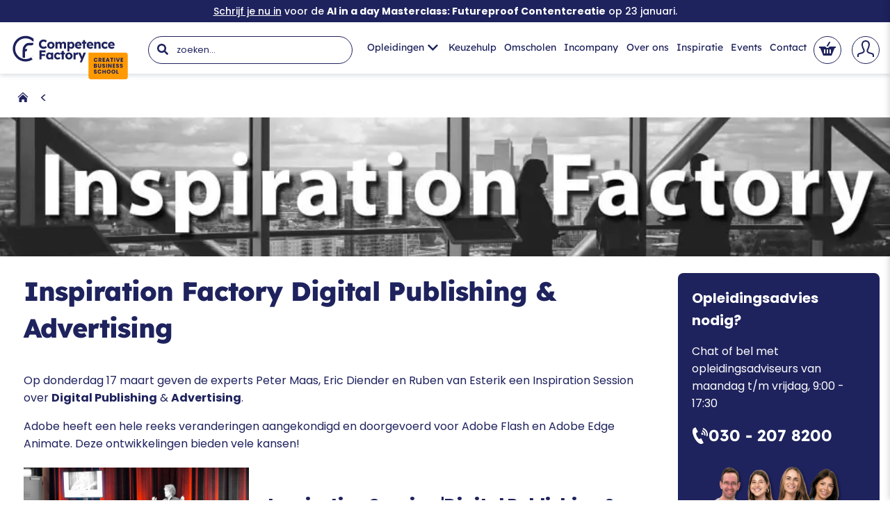

--- FILE ---
content_type: text/html; charset=UTF-8
request_url: https://www.competencefactory.nl/inspiration-factory-digitaal-publiceren
body_size: 21626
content:
<!doctype html>
<html class="no-js" lang="nl">
<head>
	<meta charset="utf-8">
    <meta http-equiv="X-UA-Compatible" content="IE=edge,chrome=1">
    <meta name="viewport" content="width=device-width, initial-scale=1.0, maximum-scale=1">
    
    <title>Inspiration Factory Digital Publishing &amp; Advertising - Competence Factory</title>
    <meta property="og:title" content="Inspiration Factory Digital Publishing &amp; Advertising - Competence Factory" />

            	<meta property="og:image" content="https://www.competencefactory.nl/wordpress/wp-content/uploads/2015/11/inspiration-webinar.png" />
    	<meta property="og:image:width" content="1200" />
    	<meta property="og:image:height" content="628" />
        <link rel="mask-icon" href="/favicon-transparent.svg" color="#4499dc">
    <link rel="icon" type="image/png" href="/favicon-transparent.png" sizes="96x96" />
    <link rel="apple-touch-icon" sizes="180x180" href="/apple-touch-icon.png" />
    <meta name="apple-mobile-web-app-title" content="Competence Factory" />
    <link rel="shortcut icon" href="/favicon-transparent.ico" />
    <link rel="icon" type="image/svg+xml" href="/favicon-transparent.svg" />
    <link rel="manifest" href="/site.webmanifest" />
                    <link rel="stylesheet" href="https://www.competencefactory.nl/css/factory.css?id=ebe53e140286523eb164442635b68b6e" />
    <link rel="stylesheet"
      href="https://www.competencefactory.nl/css/font-awesome.css?id=adb9cbb769e887c14824e01f728b3427"
      media="print"
      onload="this.media='all'">
    <noscript>
    <link rel="stylesheet" href="/css/font-awesome.css">
    </noscript>
    <link rel="preload" href="https://www.competencefactory.nl/css/libs.css" as="style" onload="this.onload=null;this.rel='stylesheet'">
	<noscript><link rel="stylesheet" href="https://www.competencefactory.nl/css/libs.css"></noscript>
	<link rel="preload" href="https://cdn.jsdelivr.net/gh/orestbida/cookieconsent@v3.0.0/dist/cookieconsent.css" as="style" onload="this.onload=null;this.rel='stylesheet'">
	<noscript><link rel="stylesheet" href="https://cdn.jsdelivr.net/gh/orestbida/cookieconsent@v3.0.0/dist/cookieconsent.css"></noscript>
    
    <script>
		//E-commerce Tracking Scripts
		window.dataLayer = window.dataLayer || [];
	</script>
	<script type="text/javascript" async src="https://competencefactory19.smartmon.nl/"></script>
    <!-- Google Tag Manager -->
    <script>(function(w,d,s,l,i){w[l]=w[l]||[];w[l].push({'gtm.start':
    new Date().getTime(),event:'gtm.js'});var f=d.getElementsByTagName(s)[0],
    j=d.createElement(s),dl=l!='dataLayer'?'&l='+l:'';j.async=true;j.src=
    'https://pipeline.competencefactory.nl/webevents.js?id='+i+dl;f.parentNode.insertBefore(j,f);
    })(window,document,'script','dataLayer','GTM-MK7QHM');</script>
    <!-- End Google Tag Manager -->
    <link rel="preconnect" href="https://www.google.com">
    <link rel="preconnect" href="https://www.gstatic.com" crossorigin>
    <meta name="recaptcha-site-key-v2" content="6LfCJQwcAAAAAJSTe3PQFgyxxq1F0gpwKduUQljv">
    <meta name="recaptcha-site-key-v3" content="6LeNo7UUAAAAAL17vBo2U-cWAl20gQy_ogShpHnH">
</head>
<body>
<!-- Google Tag Manager (noscript) -->
<noscript><iframe src="https://www.googletagmanager.com/ns.html?id=GTM-MK7QHM"
height="0" width="0" style="display:none;visibility:hidden"></iframe></noscript>
<!-- End Google Tag Manager (noscript) -->

<div id="fb-root"></div>
<!--<script>(function (d, s, id) {
        var js, fjs = d.getElementsByTagName(s)[0];
        if (d.getElementById(id)) return;
        js = d.createElement(s);
        js.id = id;
        js.src = "//connect.facebook.net/nl_NL/sdk.js#xfbml=1&version=v2.8";
        fjs.parentNode.insertBefore(js, fjs);
    }(document, 'script', 'facebook-jssdk'));</script>/-->

<header class="header" id="header">
    <div class="training__actiebalk">
    <div class="training__actiebalk__row row">
        <div class="column small-12">
            <p><a href="../../../events/ai-in-a-day-contentcreatie">Schrijf je nu in</a> voor de <strong>AI in a day Masterclass: Futureproof Contentcreatie</strong> op 23 januari.</p>

                    </div>
    </div>
</div>


    
    <section class="header__mobile hide-for-xlarge" data-sticky-container>
	<div class="container header-sticky" data-sticky data-options="marginTop:0;" style="width:100%; background:white; box-shadow: 0px 3px 6px rgba(127, 139, 152, 0.16);">
	<div class="row align-middle header__mobile__firstrow">
		<div class="small-4 column" style="height: 39px; padding:0px;">
			<a href="https://www.competencefactory.nl" id="logo-mobile" class="header__logo-mobile">
			<div id="logo-animation-mobile" class="lottie-container" data-lottie="https://www.competencefactory.nl/images/lottie/2440x1080_opt.json" style="width: 100%;
    max-width: 132px;
    margin-left: 0px;
	top:-2px;
    position: relative;
    z-index: 10;">
					<lottie-player src="https://www.competencefactory.nl/images/lottie/2440x1080_opt.json" background="transparent"  speed="1"  id="cflogomobile"  ></lottie-player>
				</div>
				<noscript>
				<img src="https://www.competencefactory.nl/images/2022.08.01-CF-logo.png" alt="Competence Factory" id="logo">
				</noscript>
			</a>
		</div>
		<div class="small-7 column ">
			<div class="header__mobile__middlesection">
			<div id="search-mobile" class="header__search-mobile">
				<form id="search" class="search-form" action="https://www.competencefactory.nl/zoeken">
					<input type="text" class="search-form__input searchformmobileheader" name="q" id="acm" placeholder="Zoek...">

					<button class="search-form__button"><img style="width:15px; height:15px;" src="[data-uri]"></button>
					<button class="search-form__clear" type="reset" style="display: none;"><img src="[data-uri]"></button>
				</form>
			</div>
			</div>
		</div>
		<!-- oud menu
		<div class="small-2 column" style="text-align:right;">
            <button class="header__menu-button" type="button" data-toggle>
                <img src="[data-uri]">
            </button>
        </div>
		-->
		<div class="small-1 column" style="text-align:center;padding:0px;">
			<button class="header__menu-button" type="button" data-toggle="offCanvasMobileMenu">
				<img src="/images/iconmonstr-menu-lined.svg">
			</button>
		</div>
		
	</div>
	</div>
	
</section>
    <section class="header__contents show-for-xlarge" data-sticky-container>
<!-- If sticky header is not needed, add to the controller $GeenStickyHeader = true -->
	<div class="row align-middle expanded header-sticky" data-sticky data-options="marginTop:0;" style="width:100%">
		<div class="medium-2 column">
			<a href="https://www.competencefactory.nl" id="logo-desktop" class="header__logo-desktop">

				<div id="logo-animation" class="lottie-container" data-lottie="https://www.competencefactory.nl/images/lottie/2440x1080_opt.json" style="height: auto;
    width: auto;
    max-width: 180px;
    margin-left: -5px;
    margin-top: 0px;
    margin-bottom: 7px;
    position: absolute;
    top: -35px !important;">
					<lottie-player src="https://www.competencefactory.nl/images/lottie/2440x1080_opt.json" background="transparent"  speed="1"  id="cflogo"  ></lottie-player>
				</div>
				<noscript>
				<img src="https://www.competencefactory.nl/images/2022.08.01-CF-logo.png" alt="Competence Factory" id="logo">
				</noscript>
			</a>
		</div>

		<div class="medium-10 column">
			<div id="mainmenu" class="header__main-menu">

				<div id="search-desktop" class="header__search-desktop">
					<form id="search" class="search-form" action="https://www.competencefactory.nl/zoeken">
						<input type="text" class="search-form__input" name="q" id="ac" placeholder="zoeken...">
						<button class="search-form__button"><i class="fas fa-search"></i></button>
						<button class="search-form__clear" type="reset" style="display: none;"><img src="[data-uri]"></button>
					</form>
				</div>
				<nav class="mainmenu-desktop show-for-large">
    <ul class="mainmenu-desktop__menu menu">
                    <li class="mainmenu-desktop__menu-item mainmenu-desktop__menu-item--trainingen">
        	                <a href="#" data-toggle="opleidingen-dropdown" class="">Opleidingen <img src="[data-uri]"></a>
                        </li>
                    <li class="mainmenu-desktop__menu-item mainmenu-desktop__menu-item--stap-budget">
        	                <a href="https://www.competencefactory.nl/test" data-toggle="stap-dropdown" class="float-left">Keuzehulp</a>
                        </li>
                    <li class="mainmenu-desktop__menu-item mainmenu-desktop__menu-item--omscholen">
        	                <a href="https://www.competencefactory.nl/omscholen">Omscholen</a>
                        </li>
                    <li class="mainmenu-desktop__menu-item mainmenu-desktop__menu-item--incompany">
        	                <a href="https://www.competencefactory.nl/incompany">Incompany</a>
                        </li>
                    <li class="mainmenu-desktop__menu-item mainmenu-desktop__menu-item--over-ons">
        	                <a href="https://www.competencefactory.nl/over-ons" data-toggle="overons-dropdown" class="float-left">Over ons</a>
                        </li>
                    <li class="mainmenu-desktop__menu-item mainmenu-desktop__menu-item--inspiratie">
        	                <a href="https://www.competencefactory.nl/inspiratie">Inspiratie</a>
                        </li>
                    <li class="mainmenu-desktop__menu-item mainmenu-desktop__menu-item--events">
        	                <a href="https://www.competencefactory.nl/events" data-toggle="events-dropdown" class="">Events</a>
                        </li>
                    <li class="mainmenu-desktop__menu-item mainmenu-desktop__menu-item--contact">
        	                <a href="https://www.competencefactory.nl/contact">Contact</a>
                        </li>
            </ul>
</nav>
<div id="opleidingen-dropdown" class="dropdown-pane opleidingen-dropdown" data-dropdown data-hover="true" data-hover-pane="true">
	<div class="row">
		
		<div class="column small-12 opleidingen-dropdown__section trainingen">
			<!--<div class="opleidingen-dropdown__section__header">
				<div>Onze vakgebieden</div>
			</div>/-->
			<div class="row">
				<div class="column small-3 opleidingen-dropdown__column opleidingen-dropdown__column--online-communication">
					<div class="opleidingen-dropdown__container">
						<div class="opleidingen-dropdown__title">
							<a href="https://www.competencefactory.nl/vakgebied/communicatie-branding">Communicatie & Branding <img src="[data-uri]"></a>
						</div>
						<div class="opleidingen-dropdown__menu">
							<ul>
								<li><a href="https://www.competencefactory.nl/trainingen/branding-opleidingen">Branding</a></li>
								<li><a href="https://www.competencefactory.nl/trainingen/storytelling-opleidingen">Storytelling</a></li>
								<li><a href="https://www.competencefactory.nl/trainingen/content-opleidingen">Content</a></li>
								<li><a href="https://www.competencefactory.nl/trainingen/copywriting-opleidingen">Copywriting</a></li>
							</ul>
						</div>
					</div>
				</div>
				<div class="column small-3 opleidingen-dropdown__column opleidingen-dropdown__column--digital-design">
					<div class="opleidingen-dropdown__container">
						<div class="opleidingen-dropdown__title">
							<a href="https://www.competencefactory.nl/vakgebied/innovation-management">Innovation Management <img src="[data-uri]"></a>
						</div>
						<div class="opleidingen-dropdown__menu">
							<ul>
								<li><a href="https://www.competencefactory.nl/trainingen/design-thinking-opleidingen">Design Thinking</a></li>
								<li><a href="https://www.competencefactory.nl/trainingen/innovatie-opleidingen">Strategie & Innovatie</a></li>
								<li><a href="https://www.competencefactory.nl/trainingen/effectief-samenwerken-opleidingen">Facilitation</a></li>
							</ul>
						</div>
					</div>
				</div>
				<div class="column small-3 opleidingen-dropdown__column opleidingen-dropdown__column--digital-design">
					<div class="opleidingen-dropdown__container">
						<div class="opleidingen-dropdown__title">
							<a href="https://www.competencefactory.nl/vakgebied/ai-data">AI & Data <img src="[data-uri]"></a>
						</div>
						<div class="opleidingen-dropdown__menu">
							<ul>
								<li><a href="https://www.competencefactory.nl/trainingen/generative-ai-opleidingen">Generative AI</a></li>
								<li><a href="https://www.competencefactory.nl/trainingen/artificial-intelligence-opleidingen">Artificial Intelligence</a></li>
								<li><a href="https://www.competencefactory.nl/trainingen/data-management-opleidingen">AI Data Strategie</a></li>
							</ul>
						</div>
					</div>
				</div>
				<div class="column small-3 opleidingen-dropdown__column opleidingen-dropdown__column--ux">
					<div class="opleidingen-dropdown__container">
						<div class="opleidingen-dropdown__title">
							<a href="https://www.competencefactory.nl/vakgebied/power-skills">Power Skills <img src="[data-uri]"></a>
						</div>
						<div class="opleidingen-dropdown__menu">
							<ul>
								<li><a href="https://www.competencefactory.nl/trainingen/creativiteit-opleidingen">Creativiteit</a></li>
								<li><a href="https://www.competencefactory.nl/trainingen/persoonlijke-effectiviteit-opleidingen">Veerkracht & Vitaliteit</a></li>
								<li><a href="https://www.competencefactory.nl/trainingen/communicatie-opleidingen">Communicatie & Beïnvloeding</a></li>
								<li><a href="https://www.competencefactory.nl/trainingen/training-coaching-opleidingen">Professioneel Spreken</a></li>
							</ul>
						</div>
					</div>
			
				</div>
				<div class="column small-3 opleidingen-dropdown__column opleidingen-dropdown__column--ux">
					<div class="opleidingen-dropdown__container">
						<div class="opleidingen-dropdown__title">
							<a href="https://www.competencefactory.nl/vakgebied/front-end-development">Webdesign & Development <img src="[data-uri]"></a>
						</div>
						<div class="opleidingen-dropdown__menu">
							<ul>
								<li><a href="https://www.competencefactory.nl/trainingen/webdesign-opleidingen">No-code Webdesign</a></li>
								<li><a href="https://www.competencefactory.nl/trainingen/succes-met-wordpress-opleidingen">Wordpress</a></li>
								<li><a href="https://www.competencefactory.nl/trainingen/coding-opleidingen">Coding</a></li>
							</ul>
						</div>
					</div>
			
				</div>
				<div class="column small-3 opleidingen-dropdown__column opleidingen-dropdown__column--business-school">
					<div class="opleidingen-dropdown__container">
						<div class="opleidingen-dropdown__title">
							<a href="https://www.competencefactory.nl/vakgebied/online-marketing">Online Marketing <img src="[data-uri]"></a>
						</div>
						<div class="opleidingen-dropdown__menu">
							<ul>
								<li><a href="https://www.competencefactory.nl/trainingen/data-driven-marketing-opleidingen">Data Driven</a></li>
								<li><a href="https://www.competencefactory.nl/trainingen/google-opleidingen">Google</a></li>
								<li><a href="https://www.competencefactory.nl/trainingen/social-media-opleidingen">Social Media</a></li>
								<li><a href="https://www.competencefactory.nl/trainingen/online-marketing-strategie-opleidingen">Strategie</a></li>
							</ul>
						</div>
					</div>
				</div>
		
				<div class="column small-3 opleidingen-dropdown__column opleidingen-dropdown__column--ux">
					<div class="opleidingen-dropdown__container">
						<div class="opleidingen-dropdown__title">
							<a href="https://www.competencefactory.nl/vakgebied/ux-design">UX Design <img src="[data-uri]"></a>
						</div>
						<div class="opleidingen-dropdown__menu">
							<ul>
								<li><a href="https://www.competencefactory.nl/trainingen/optimalisatie-opleidingen">Optimalisatie</a></li>
								<li><a href="https://www.competencefactory.nl/trainingen/ux-strategie-opleidingen">Strategie</a></li>
								<li><a href="https://www.competencefactory.nl/trainingen/ui-design-wireframing-opleidingen">UI Design & Wireframing</a></li>
							</ul>
						</div>
					</div>
			
				</div>
				<div class="column small-3 opleidingen-dropdown__column opleidingen-dropdown__column--digital-design">
					<div class="opleidingen-dropdown__container">
						<div class="opleidingen-dropdown__title">
							<a href="https://www.competencefactory.nl/vakgebied/video-animatie">Video & Animatie <img src="[data-uri]"></a>
						</div>
						<div class="opleidingen-dropdown__menu">
							<ul>
								<li><a href="https://www.competencefactory.nl/trainingen/animatie-opleidingen">Animatie</a></li>
								<li><a href="https://www.competencefactory.nl/trainingen/video-opleidingen">Video</a></li>
							</ul>
						</div>
					</div>
				</div>
				<div class="column small-3 opleidingen-dropdown__column opleidingen-dropdown__column--digital-design">
					<div class="opleidingen-dropdown__container">
						<div class="opleidingen-dropdown__title">
							<a href="https://www.competencefactory.nl/vakgebied/visualize-design">Visualize & Design <img src="[data-uri]"></a>
						</div>
						<div class="opleidingen-dropdown__menu">
							<ul>
								<li><a href="https://www.competencefactory.nl/trainingen/grafische-vormgeving-opleidingen">Grafische Vormgeving</a></li>
								<li><a href="https://www.competencefactory.nl/trainingen/ontwerptools-opleidingen">Ontwerptools</a></li>
								<li><a href="https://www.competencefactory.nl/trainingen/ai-beeldgeneratie-opleidingen">AI Beeldgeneratie</a></li>
							</ul>
						</div>
					</div>
				</div>
				<div class="column small-3 opleidingen-dropdown__column opleidingen-dropdown__column--organisatie-leiderschap">
					<div class="opleidingen-dropdown__container">
						<div class="opleidingen-dropdown__title">
							<a href="https://www.competencefactory.nl/vakgebied/organisatie-leiderschap">Organisatie & Leiderschap <img src="[data-uri]"></a>
						</div>
						<div class="opleidingen-dropdown__menu">
							<ul>
								<li><a href="https://www.competencefactory.nl/trainingen/hr-organisatie-opleidingen">HR & Organisatie</a></li>
								<li><a href="https://www.competencefactory.nl/trainingen/cultuur-change-management-opleidingen">Cultuur & Change management</a></li>
								<li><a href="https://www.competencefactory.nl/trainingen/leiderschap-opleidingen">Leiderschap</a></li>
							</ul>
						</div>
					</div>
				</div>
			</div>
			<div class="row">
				<div class="column small-3 opleidingen-dropdown__section overzicht">
					<!--<div class="opleidingen-dropdown__section__header">
						<div>Keuzehulp</div>
					</div>/-->
					<a href="https://www.competencefactory.nl/trainingen" class="opleidingen-dropdown__callout trainingen">
						<div class="opleidingen-dropdown__callout__top">
							<div class="opleidingen-dropdown__callout__text">
								<span class="opleidingen-dropdown__callout__text__title">Trainingoverzicht</span>
								<span class="opleidingen-dropdown__callout__text__subtitle">Filter tussen alle trainingen in één overzicht</span>
							</div>
							<div class="opleidingen-dropdown__callout__button">
								<span class="training-grid-block__action cf-button--blue onlyicon small">
									<div class="cf-button__icon"><img src="[data-uri]" loading="lazy"></div>
								</span>
							</div>
						</div>
						<div class="opleidingen-dropdown__callout__bottom">
						
						</div>
						<div class="opleidingen-dropdown__callout__shape">
						</div>
					</a>
				</div>
				<div class="column small-3 opleidingen-dropdown__section aiproof">
					<a href="/ai-opleidingen-trainingen" class="opleidingen-dropdown__callout aiproof">
						<div class="opleidingen-dropdown__callout__top">
							<div class="opleidingen-dropdown__callout__text">
								<span class="opleidingen-dropdown__callout__text__title">Alle AI trainingen</span>
								<span class="opleidingen-dropdown__callout__text__subtitle">Ontdek alles over AI en wat het voor jou kan betekenen</span>
							</div>
							<div class="opleidingen-dropdown__callout__button">
								<span class="training-grid-block__action cf-button--blue onlyicon small">
									<div class="cf-button__icon"><img src="[data-uri]" loading="lazy"></div>
								</span>
							</div>
						</div>
						<div class="opleidingen-dropdown__callout__bottom">
						
						</div>
						<div class="opleidingen-dropdown__callout__shape">
						</div>
					</a>
				</div>
				<div class="column small-3 opleidingen-dropdown__section test">
					<a href="/test" class="opleidingen-dropdown__callout test">
						<div class="opleidingen-dropdown__callout__top">
							<div class="opleidingen-dropdown__callout__text">
								<span class="opleidingen-dropdown__callout__text__title">Keuzehulp test</span>
								<span class="opleidingen-dropdown__callout__text__subtitle">Doe in 2 minuten de test en vind de training voor jou</span>
							</div>
							<div class="opleidingen-dropdown__callout__button">
								<span class="training-grid-block__action cf-button--blue onlyicon small">
									<div class="cf-button__icon"><img src="[data-uri]" loading="lazy"></div>
								</span>
							</div>
						</div>
						<div class="opleidingen-dropdown__callout__bottom">
						
						</div>
						<div class="opleidingen-dropdown__callout__shape">
						</div>
					</a>
				</div>
				<div class="column small-6 opleidingen-dropdown__section advies">
					<a href="https://calendly.com/cfadviesgesprek/20min?month=2021-11" class="opleidingen-dropdown__callout advies">
						<div class="opleidingen-dropdown__callout__top">
							<div class="opleidingen-dropdown__callout__text">
								<span class="opleidingen-dropdown__callout__text__title">Opleidingsadvies</span>
								<span class="opleidingen-dropdown__callout__text__subtitle">Onze adviseurs denken graag met je mee</span>
							</div>
							<img src="https://www.competencefactory.nl/wordpress/wp-content/uploads/2026/01/Sales-foto-small-1.png" loading="lazy" alt="Opleidingsadvies" class="adviseurs" />
							<div class="opleidingen-dropdown__callout__button">
								<span class="training-grid-block__action cf-button--blue onlyicon small">
									<div class="cf-button__icon"><img src="[data-uri]" loading="lazy"></div>
								</span>
							</div>
						</div>
						<div class="opleidingen-dropdown__callout__bottom">
							
						</div>
						<div class="opleidingen-dropdown__callout__shape">
						</div>
					</a>
				</div>
			</div>
		</div>
	</div>
</div>
<div id="overons-dropdown" class="dropdown-pane overons-dropdown" data-dropdown data-hover="true" data-hover-pane="true">
	<div class="row">
		<div class="column small-12">
			<div class="overons-dropdown__menu">
				<ul>
					<li><a href="https://www.competencefactory.nl/over-ons">Competence Factory</a></li>
					<li><a href="https://www.competencefactory.nl/nieuws">Nieuws</a></li>
					<li><a href="https://www.competencefactory.nl/podcast">Podcast</a></li>
					<li><a href="https://www.competencefactory.nl/cf-in-de-media">Competence Factory in de media</a></li>
					<li><a href="https://www.competencefactory.nl/team">Team</a></li>
					<li><a href="https://www.competencefactory.nl/trainers">Trainers</a></li>
					<li><a href="https://www.competencefactory.nl/vacatures">Vacatures</a></li>
				</ul>
			</div>
		</div>
	</div>
</div>
<div id="stap-dropdown" class="dropdown-pane stap-dropdown" data-dropdown data-hover="true" data-hover-pane="true">
	<div class="row">
		<div class="column small-12">
			<div class="overons-dropdown__menu">
				<ul>
					<li><a href="/test">Keuzehulp test</a></li>
					<li><a href="/trainingen">Trainingoverzicht</a></li>
				</ul>
			</div>
		</div>
	</div>
</div>
<div id="incompany-dropdown" class="dropdown-pane incompany-dropdown" data-dropdown data-hover="true" data-hover-pane="true">
	<div class="row">
		<div class="column small-12">
			<div class="incompany-dropdown__menu">
				<ul>
					<li><a href="https://www.competencefactory.nl/omscholen">voor HR en gemeentes</a></li>
				</ul>
			</div>
		</div>
	</div>
</div>

<!--cart dropdown -->
<div id="cart-dropdown" class="dropdown-pane cart-dropdown" data-dropdown data-hover="true" data-hover-pane="true">
	<div class="row collapse">
		<div class="column small-12">
			<div class="cart-dropdown__menu">
				<div class="cart-dropdown__menu__section header">
					Winkelmandje
				</div>
				
				<div class="cart-dropdown__menu__section bottom">
					<a href="/cart" class="cf-button--blue cf-button-cart">
						<span class="cf-button__text">Naar checkout</span>
						<span class="cf-button__icon"><svg class="svg-inline--fa fa-arrow-right fa-w-14" aria-hidden="true" focusable="false" data-prefix="fas" data-icon="arrow-right" role="img" xmlns="http://www.w3.org/2000/svg" viewBox="0 0 448 512" data-fa-i2svg=""><path fill="currentColor" d="M190.5 66.9l22.2-22.2c9.4-9.4 24.6-9.4 33.9 0L441 239c9.4 9.4 9.4 24.6 0 33.9L246.6 467.3c-9.4 9.4-24.6 9.4-33.9 0l-22.2-22.2c-9.5-9.5-9.3-25 .4-34.3L311.4 296H24c-13.3 0-24-10.7-24-24v-32c0-13.3 10.7-24 24-24h287.4L190.9 101.2c-9.8-9.3-10-24.8-.4-34.3z"></path></svg><!-- <i class="fas fa-arrow-right"></i> --></span>
					</a>
				</div>
			</div>
		</div>
	</div>
</div>				<a href="https://www.competencefactory.nl/cart"
				   class="header__cart-desktop "
				   id="link-shoppingcart" data-toggle="cart-dropdown">
											<span class="header__cart-button" id="cart-button">
							<span class="header__cart-button-icon">
								<svg xmlns="http://www.w3.org/2000/svg" width="24" height="24" viewBox="0 0 24 24"><path d="M11.476 8.853c-.469-.288-.616-.903-.328-1.372l3.004-5.004c.191-.312.517-.477.849-.477.776 0 1.259.855.851 1.519l-3.005 5.005c-.294.479-.91.611-1.371.329zm3.426.147l-.351.569c-.548.896-1.503 1.431-2.553 1.431-1.202 0-2.359-.72-2.812-2h-9.186v2h.643c.535 0 1.021.304 1.256.784l4.101 10.216h12l4.102-10.214c.234-.481.722-.786 1.256-.786h.642v-2h-9.098zm-5.902 9c0 .552-.447 1-1 1s-1-.448-1-1v-4c0-.552.447-1 1-1s1 .448 1 1v4zm4 0c0 .552-.447 1-1 1s-1-.448-1-1v-4c0-.552.447-1 1-1s1 .448 1 1v4zm4 0c0 .552-.447 1-1 1s-1-.448-1-1v-4c0-.552.447-1 1-1s1 .448 1 1v4z"/></svg>
							</span>
							<span class="header__cart-button-text"></span>
						</span>
									</a>
                										<a href="#" class="header__cart-desktop" id="link-shoppingcart" data-toggle="loginSidebar">
							<span class="header__cart-button">
								<span class="header__cart-button-icon">
									<svg xmlns="http://www.w3.org/2000/svg" width="24" height="24" viewBox="0 0 24 24"><path d="M20.822 18.096c-3.439-.794-6.641-1.49-5.09-4.418 4.719-8.912 1.251-13.678-3.732-13.678-5.082 0-8.465 4.949-3.732 13.678 1.598 2.945-1.725 3.641-5.09 4.418-2.979.688-3.178 2.143-3.178 4.663l.005 1.241h1.995c0-3.134-.125-3.55 1.838-4.003 2.851-.657 5.543-1.278 6.525-3.456.359-.795.592-2.103-.338-3.815-2.058-3.799-2.578-7.089-1.423-9.026 1.354-2.275 5.426-2.264 6.767-.034 1.15 1.911.639 5.219-1.403 9.076-.91 1.719-.671 3.023-.31 3.814.99 2.167 3.707 2.794 6.584 3.458 1.879.436 1.76.882 1.76 3.986h1.995l.005-1.241c0-2.52-.199-3.975-3.178-4.663z"/></svg>
								</span>
								<span class="header__cart-button-text"></span>
							</span>
									
				</a>

			</div>


		</div>
	</div>
</section>
<div class="off-canvas login-off-canvas position-right" id="loginSidebar" data-off-canvas data-transition="overlap" style="z-index:99999;">
	<!-- Your menu or Off-canvas content goes here -->
	<button class="close-button" aria-label="Close menu" type="button" data-close>
		<span aria-hidden="true">&times;</span>
	</button>
	<div class="login-off-canvas__section checkifexists">
		<div class="login-off-canvas__intro">
			<h2>Log in met je CF-profiel, of maak er één aan</h2>
		</div>

		<div class="login-off-canvas__form">
		<form method="POST" action="https://www.competencefactory.nl/emailcontroleren" accept-charset="UTF-8" data-abide class="" id="checkifexists-form"><input name="_token" type="hidden" value="2jKvWTw4xKY2PQL5mJkeSVjWB9VCP3EAsyTEazTf">
			 <div style="display:  none ;">
        <input wire:model.lazy.defer="honeyInputs.honey_present" name="honey_present" value="">
        <input wire:model.lazy.defer="honeyInputs.honey_time" name="honey_time" value="[base64]">
        <input wire:model.lazy.defer="honeyInputs.honey_javascript" data-purpose="honey_javascript" name="honey_javascript" value="">
        
    </div>     
     
			<label>E-mailadres</label>
			<input type="email" name="email" placeholder="E-mail" class="check-email-exists" required />
			<br/>
			<button type="submit" class="cf-button--orange-flat">
			<span class="cf-button__text">Ga verder</span>
				<span class="cf-button__icon"><i class="fas fa-arrow-right"></i></span>
			</button>
		</form>
		</div>
		<div class="login-off-canvas__usps">
			<ul>
				<li><svg xmlns="http://www.w3.org/2000/svg" width="20" height="20" viewBox="0 0 20 20"><path d="M0 11c2.761.575 6.312 1.688 9 3.438 3.157-4.23 8.828-8.187 15-11.438-5.861 5.775-10.711 12.328-14 18.917-2.651-3.766-5.547-7.271-10-10.917z"/></svg> <span>Spaar voor korting en gratis extra’s</span></li>
				<li><svg xmlns="http://www.w3.org/2000/svg" width="20" height="20" viewBox="0 0 20 20"><path d="M0 11c2.761.575 6.312 1.688 9 3.438 3.157-4.23 8.828-8.187 15-11.438-5.861 5.775-10.711 12.328-14 18.917-2.651-3.766-5.547-7.271-10-10.917z"/></svg> <span>Sla jouw favoriete opleidingen, trainingen en inspiratie op</span></li>
				<li><svg xmlns="http://www.w3.org/2000/svg" width="20" height="20" viewBox="0 0 20 20"><path d="M0 11c2.761.575 6.312 1.688 9 3.438 3.157-4.23 8.828-8.187 15-11.438-5.861 5.775-10.711 12.328-14 18.917-2.651-3.766-5.547-7.271-10-10.917z"/></svg> <span>Krijg toegang tot alle downloads en webinars</span></li>
			</ul>
		</div>
	</div>
	<div class="login-off-canvas__section createaccount" style="display:none;">
		<div class="login-off-canvas__intro">
			<h2>Je hebt nog geen CF-profiel, maak er direct één aan</h2>
			<p><button type="button" class="changeuser">Terug naar begin</button></p>
		</div>

		<div class="login-off-canvas__form">
             <form data-skip-recaptcha-handler="true" data-show-recaptcha="false" id="register-form" action="https://www.competencefactory.nl/account/registreren" data-recaptcha-action="register">
    <input type="hidden" name="_token" value="2jKvWTw4xKY2PQL5mJkeSVjWB9VCP3EAsyTEazTf">    <input type="hidden" name="recaptcha_token" value="">
    <div id="form-errors" data-alert class="alert-box alert"></div>
                <div id="form-success" data-alert class="alert-box success"></div>
                <label>Naam *</label>
                <input type="text" name="name" placeholder="Naam" required/><br/>
                <input type="hidden" name="ajax" value="true"/>
                <input type="hidden" name="reloadPage" class="reloadPage" value="false"/>
                <label>E-mailadres *</label>

                <div class="login-off-canvas__form__input-withbutton">
                    <input type="email" name="email" placeholder="E-mail" class="check-email-exists" required/>
                    <button type="button" class="changeuser">Verander</button>
                </div>
                <br/>
                <label>Wachtwoord *</label>

                <div class="login-off-canvas__form__input-withbutton">
                    <input type="password" class="passwordfield" name="password" placeholder="Wachtwoord" required/>
                    <button type="button" class="showpassword">Toon</button>
                </div>
                <br/>
                <label>Herhaal wachtwoord *</label>
                <div class="login-off-canvas__form__input-withbutton">
                    <input
						type="password"
						class="passwordfield"
						name="password_confirmation"
						placeholder="Wachtwoord"
						required
                    />
                    <button type="button" class="showpassword">Toon</button>
                </div>
                <br/>
                <label><input type="checkbox" name="voorwaarden" value="1" required/> Ik ga akkoord met de <a href="/algemene-voorwaarden" target="_blank">algemene voorwaarden</a> van Competence Factory en geef toestemming voor het ontvangen van e-mails.</label>
                <br/>
                 <div class="recaptcha-container"></div>
 
                <br/>
                <button type="submit" class="cf-button--orange-flat">
                    <span class="cf-button__text">CF-profiel aanmaken</span>
                    <span class="cf-button__icon"><i class="fas fa-arrow-right"></i></span>
                </button>
</form> 
		</div>
	</div>
	<div class="login-off-canvas__section setpassword" style="display:none;">
		<div class="login-off-canvas__intro">
			<h2>Stel een wachtwoord in voor je CF-profiel</h2>
		</div>

		<div class="login-off-canvas__form">
			 <form data-skip-recaptcha-handler="true" data-show-recaptcha="false" id="setpassword-form" action="https://www.competencefactory.nl/account/wachtwoord-instellen" data-recaptcha-action="login">
    <input type="hidden" name="_token" value="2jKvWTw4xKY2PQL5mJkeSVjWB9VCP3EAsyTEazTf">    <input type="hidden" name="recaptcha_token" value="">
    <div id="form-errors" data-alert class="alert-box alert"></div>
			<div id="form-success" data-alert class="alert-box success"></div>
			<input type="hidden" name="ajax" value="true" />
			<input type="hidden" name="reloadPage" class="reloadPage" value="false" />
			<label>E-mailadres *</label>

			<div class="login-off-canvas__form__input-withbutton">
				<input type="email" name="email" placeholder="E-mail" class="check-email-exists" required />
				<button type="button" class="changeuser">Verander</button>
			</div>
			<br/>
			<label>Wachtwoord *</label>

			<div class="login-off-canvas__form__input-withbutton">
				<input type="password" class="passwordfield" name="password" placeholder="Wachtwoord"  required />
				<button type="button" class="showpassword">Toon</button>
			</div>
			<br/>
			<label>Herhaal wachtwoord *</label>
			<div class="login-off-canvas__form__input-withbutton">
				<input type="password" class="passwordfield" name="password_confirmation" placeholder="Wachtwoord" required />
				<button type="button" class="showpassword">Toon</button>
			</div><br/>
			<label><input type="checkbox" name="voorwaarden" value="1" required /> Ik ga akkoord met de <a href="/algemene-voorwaarden" target="_blank">algemene voorwaarden</a> van Competence Factory en geef toestemming voor het ontvangen van e-mails.</label>
			<br/>
             <div class="recaptcha-container"></div>
 
            <br/>
			<button type="submit" class="cf-button--orange-flat">
				<span class="cf-button__text">Wachtwoord instellen</span>
				<span class="cf-button__icon"><i class="fas fa-arrow-right"></i></span>
			</button>
</form> 
		</div>
	</div>
	<div class="login-off-canvas__section login" style="display:none;">
		<div class="login-off-canvas__intro">
			<h2>Log in met je CF-profiel</h2>
			<p><button type="button" class="changeuser">Terug naar begin</button></p>
		</div>

		<div class="login-off-canvas__form">
		 <form data-skip-recaptcha-handler="true" data-show-recaptcha="false" id="login-form" action="https://www.competencefactory.nl/account/login" data-recaptcha-action="login">
    <input type="hidden" name="_token" value="2jKvWTw4xKY2PQL5mJkeSVjWB9VCP3EAsyTEazTf">    <input type="hidden" name="recaptcha_token" value="">
    <div id="form-errors" data-alert class="alert-box alert"></div>
			<div id="form-success" data-alert class="alert-box success"></div>
			<input type="hidden" name="ajax" value="true" />
			<input type="hidden" name="reloadPage" class="reloadPage" value="false" />
			<label>E-mailadres</label>
			<div class="login-off-canvas__form__input-withbutton">
				<input type="email" name="email" placeholder="E-mail" class="check-email-exists" required />
				<button type="button" class="changeuser">Verander</button>
			</div>
			<br/>
			<label>Wachtwoord</label>
			<div class="login-off-canvas__form__input-withbutton">
				<input type="password" class="passwordfield" name="password" placeholder="Wachtwoord"  required />
				<button type="button"  class="showpassword">Toon</button>
			</div>
			<br/>
			<a href="/password/reset">Wachtwoord vergeten</a><br/>
			<br/>
             <div class="recaptcha-container"></div>
 
            <br/>
			<button type="submit" class="cf-button--orange-flat" style="width:100%;">
				<span class="cf-button__text">Inloggen</span>
				<span class="cf-button__icon"><i class="fas fa-arrow-right"></i></span>
			</button>
			<button type="button" class="cf-button--blue-flat-alt textcentered" data-js="send-login-link" style="width:100%;">
				<span class="cf-button__text">Zonder wachtwoord inloggen</span>
				<span class="cf-button__icon"><i class="fas fa-arrow-right"></i></span>
			</button>
</form> 
		</div>
	</div>
	<div class="login-off-canvas__section loginmessage" style="display:none;">
		<div class="login-off-canvas__intro">
			<h2>Check je e-mail</h2>
		</div>

		<div class="login-off-canvas__text">
		Er is een e-mail met een login link gestuurd naar <strong class="selecteduser"><a href="/cdn-cgi/l/email-protection" class="__cf_email__" data-cfemail="37595e525b441944545f58475a56597754585a475243525954525156544358454e19595b">[email&#160;protected]</a></strong>. Deze login link is 15 minuten geldig. Je huidige wachtwoord blijft geldig voor een volgende keer.<br/>
		<br/>
		Kom je er niet uit? <a href="/contact">Neem dan contact met ons op</a>
		</div>
	</div>
</div>    

    <div class="header__mobilenav">
    </div>
</header>
<div class="off-canvas position-right training__review-off-canvas"  id="offCanvasMobileMenu" data-off-canvas data-transition="overlap">
    <div class="TopbarMobileOffcanvasNav">
    <button class="close-button" aria-label="Close menu" type="button" data-close>
  <span aria-hidden="true">&times;</span>
</button>
                    <a href="#"
        class="header__cart-desktop" style="float:left;" id="link-shoppingcart" data-toggle="loginSidebar">
                <span class="header__cart-button">
                    <span class="header__cart-button-icon">
                        <svg xmlns="http://www.w3.org/2000/svg" width="24" height="24" viewBox="0 0 24 24"><path d="M20.822 18.096c-3.439-.794-6.641-1.49-5.09-4.418 4.719-8.912 1.251-13.678-3.732-13.678-5.082 0-8.465 4.949-3.732 13.678 1.598 2.945-1.725 3.641-5.09 4.418-2.979.688-3.178 2.143-3.178 4.663l.005 1.241h1.995c0-3.134-.125-3.55 1.838-4.003 2.851-.657 5.543-1.278 6.525-3.456.359-.795.592-2.103-.338-3.815-2.058-3.799-2.578-7.089-1.423-9.026 1.354-2.275 5.426-2.264 6.767-.034 1.15 1.911.639 5.219-1.403 9.076-.91 1.719-.671 3.023-.31 3.814.99 2.167 3.707 2.794 6.584 3.458 1.879.436 1.76.882 1.76 3.986h1.995l.005-1.241c0-2.52-.199-3.975-3.178-4.663z"/></svg>
                    </span>
                    <span class="header__cart-button-text"></span>
                </span>
                </a>
        <p class="OffcanvasUsername" data-toggle="loginSidebar">inloggen/aanmelden</p>         </div>

    <div class="MenuItems">
        <ul class="vertical menu drilldown" data-drilldown data-back-button='<li class="js-drilldown-back"><a class="new-back">Terug</a></li>'> 
        <li class="tekstdrilldown"><a class="link_noimage Tabindexcheck" href=https://www.competencefactory.nl/trainingen>Trainingsoverzicht<br><span></span></a><!-- Level0 NEXT:1000/--><!-- walker check /--><li class="tekstdrilldown"><a class="link_noimage Tabindexcheck" href=/trainingen>Alle vakgebieden<br><span></span></a><!-- Level0 NEXT:1000/--><ul class="menu vertical nested"><li class="tekstdrilldown"><a class="link_noimage Tabindexcheck" href=https://www.competencefactory.nl/trainingen/alle-communicatie-branding-opleidingen>Communicatie &#038; Branding<br><span></span></a><!-- Level1 NEXT:1000/--><ul class="menu vertical nested"><li class="tekstdrilldown"><a class="link_noimage Tabindexcheck" href=https://www.competencefactory.nl/trainingen/alle-communicatie-branding-opleidingen>Communicatie &#038; Branding<br><span>Naar de overzichtspagina</span></a><!-- Level2 NEXT:1000/--><!-- walker check /-->
						<li class="tekstdrilldown"><a href=https://www.competencefactory.nl/trainingen/branding-opleidingen class="menudescription Tabindexcheck">
							<div  class="MobileMenu_Catogorieletter"  style="color:#81CCC5">BR</div>
							<img src="https://www.competencefactory.nl/wordpress/wp-content/uploads/2020/01/Danielle-Bekker-1-e1637077609479.png" loading="lazy">
							<div class="div_tekstMenu"><span class="menudescriptiontitel">Branding</span><br><span class="menudescriptiontext"></span></div>
						</a><!-- Level2 NEXT:1000/--><!-- walker check /-->
						<li class="tekstdrilldown"><a href=https://www.competencefactory.nl/trainingen/content-opleidingen class="menudescription Tabindexcheck">
							<div  class="MobileMenu_Catogorieletter"  style="color:#81CCC5">CO</div>
							<img src="https://www.competencefactory.nl/wordpress/wp-content/uploads/2022/01/Anne-Zeegers-e1641210370305.png" loading="lazy">
							<div class="div_tekstMenu"><span class="menudescriptiontitel">Content</span><br><span class="menudescriptiontext"></span></div>
						</a><!-- Level2 NEXT:1000/--><!-- walker check /-->
						<li class="tekstdrilldown"><a href=https://www.competencefactory.nl/trainingen/copywriting-opleidingen class="menudescription Tabindexcheck">
							<div  class="MobileMenu_Catogorieletter"  style="color:#81CCC5">CW</div>
							<img src="https://www.competencefactory.nl/wordpress/wp-content/uploads/2021/11/Paulus-Veltman-1_adobespark-1-e1637071056329.png" loading="lazy">
							<div class="div_tekstMenu"><span class="menudescriptiontitel">Copywriting</span><br><span class="menudescriptiontext"></span></div>
						</a><!-- Level2 NEXT:1000/--><!-- walker check /--><li class="tekstdrilldown"><a class="link_noimage Tabindexcheck" href=/trainingen>Trainingoverzicht<br><span>Filter direct door alle Communicatie &#038; Branding trainingen</span></a><!-- Level2 NEXT:1/--><!-- walker check /--><!-- walker klaar /--></li> </ul><li class="tekstdrilldown"><a class="link_noimage Tabindexcheck" href=https://www.competencefactory.nl/trainingen/alle-innovation-management-opleidingen>Innovation Management<br><span></span></a><!-- Level1 NEXT:1000/--><ul class="menu vertical nested"><li class="tekstdrilldown"><a class="link_noimage Tabindexcheck" href=https://www.competencefactory.nl/trainingen/alle-innovation-management-opleidingen>Innovation Management<br><span>Naar de overzichtspagina</span></a><!-- Level2 NEXT:1000/--><!-- walker check /-->
						<li class="tekstdrilldown"><a href=https://www.competencefactory.nl/trainingen/design-thinking-opleidingen class="menudescription Tabindexcheck">
							<div  class="MobileMenu_Catogorieletter"  style="color:#81CCC5">DT</div>
							<img src="https://www.competencefactory.nl/wordpress/wp-content/uploads/2021/11/Maarten-Jurriaanse-1_adobespark-e1637069172321.png" loading="lazy">
							<div class="div_tekstMenu"><span class="menudescriptiontitel">Design Thinking</span><br><span class="menudescriptiontext"></span></div>
						</a><!-- Level2 NEXT:1000/--><!-- walker check /-->
						<li class="tekstdrilldown"><a href=https://www.competencefactory.nl/trainingen/innovatie-opleidingen class="menudescription Tabindexcheck">
							<div  class="MobileMenu_Catogorieletter"  style="color:#81CCC5">IN</div>
							<img src="https://www.competencefactory.nl/wordpress/wp-content/uploads/2022/01/Yuen-Yen-Tsai-e1641211132384.png" loading="lazy">
							<div class="div_tekstMenu"><span class="menudescriptiontitel">Strategie &#038; Innovatie</span><br><span class="menudescriptiontext"></span></div>
						</a><!-- Level2 NEXT:1000/--><!-- walker check /-->
						<li class="tekstdrilldown"><a href=https://www.competencefactory.nl/trainingen/effectief-samenwerken-opleidingen class="menudescription Tabindexcheck">
							<div  class="MobileMenu_Catogorieletter"  style="color:#81CCC5">FA</div>
							<img src="https://www.competencefactory.nl/wordpress/wp-content/uploads/2020/10/Jing-Foon-Yu-1-e1637075773172.png" loading="lazy">
							<div class="div_tekstMenu"><span class="menudescriptiontitel">Facilitation</span><br><span class="menudescriptiontext"></span></div>
						</a><!-- Level2 NEXT:1/--><!-- walker check /--><!-- walker klaar /--></li> </ul><li class="tekstdrilldown"><a class="link_noimage Tabindexcheck" href=https://www.competencefactory.nl/trainingen/alle-ai-data-opleidingen>AI &#038; Data<br><span></span></a><!-- Level1 NEXT:1000/--><ul class="menu vertical nested"><li class="tekstdrilldown"><a class="link_noimage Tabindexcheck" href=https://www.competencefactory.nl/trainingen/alle-ai-data-opleidingen>AI &#038; Data<br><span>Naar de overzichtspagina</span></a><!-- Level2 NEXT:1000/--><!-- walker check /-->
						<li class="tekstdrilldown"><a href=https://www.competencefactory.nl/trainingen/generative-ai-opleidingen class="menudescription Tabindexcheck">
							<div  class="MobileMenu_Catogorieletter"  style="color:#81CCC5">AI</div>
							<img src="https://www.competencefactory.nl/wordpress/wp-content/uploads/2024/08/Alex-Dowdalls1-e1687947661614-min.png" loading="lazy">
							<div class="div_tekstMenu"><span class="menudescriptiontitel">Generative AI</span><br><span class="menudescriptiontext"></span></div>
						</a><!-- Level2 NEXT:1000/--><!-- walker check /-->
						<li class="tekstdrilldown"><a href=https://www.competencefactory.nl/trainingen/artificial-intelligence-opleidingen class="menudescription Tabindexcheck">
							<div  class="MobileMenu_Catogorieletter"  style="color:#81CCC5">AI</div>
							<img src="https://www.competencefactory.nl/wordpress/wp-content/uploads/2024/08/Alex-Dowdalls1-e1687947661614-min.png" loading="lazy">
							<div class="div_tekstMenu"><span class="menudescriptiontitel">Artificial Intelligence</span><br><span class="menudescriptiontext"></span></div>
						</a><!-- Level2 NEXT:1000/--><!-- walker check /-->
						<li class="tekstdrilldown"><a href=https://www.competencefactory.nl/trainingen/data-management-opleidingen class="menudescription Tabindexcheck">
							<div  class="MobileMenu_Catogorieletter"  style="color:#81CCC5">DM</div>
							<img src="https://www.competencefactory.nl/wordpress/wp-content/uploads/2024/08/Alex-Dowdalls1-e1687947661614-min.png" loading="lazy">
							<div class="div_tekstMenu"><span class="menudescriptiontitel">AI Data Strategie</span><br><span class="menudescriptiontext"></span></div>
						</a><!-- Level2 NEXT:1/--><!-- walker check /--><!-- walker klaar /--></li> </ul><li class="tekstdrilldown"><a class="link_noimage Tabindexcheck" href=https://www.competencefactory.nl/trainingen/alle-power-skills-opleidingen>Power Skills<br><span></span></a><!-- Level1 NEXT:1000/--><ul class="menu vertical nested"><li class="tekstdrilldown"><a class="link_noimage Tabindexcheck" href=https://www.competencefactory.nl/trainingen/alle-power-skills-opleidingen>Power Skills<br><span>Naar de overzichtspagina</span></a><!-- Level2 NEXT:1000/--><!-- walker check /-->
						<li class="tekstdrilldown"><a href=https://www.competencefactory.nl/trainingen/creativiteit-opleidingen class="menudescription Tabindexcheck">
							<div  class="MobileMenu_Catogorieletter"  style="color:#81CCC5">CR</div>
							<img src="https://www.competencefactory.nl/wordpress/wp-content/uploads/2021/11/Dwayne-Toemere-1_adobespark-e1637069135676.png" loading="lazy">
							<div class="div_tekstMenu"><span class="menudescriptiontitel">Creativiteit</span><br><span class="menudescriptiontext"></span></div>
						</a><!-- Level2 NEXT:1000/--><!-- walker check /-->
						<li class="tekstdrilldown"><a href=https://www.competencefactory.nl/trainingen/persoonlijke-effectiviteit-opleidingen class="menudescription Tabindexcheck">
							<div  class="MobileMenu_Catogorieletter"  style="color:#81CCC5">PE</div>
							<img src="https://www.competencefactory.nl/wordpress/wp-content/uploads/2022/01/Bas-Jansen-e1641210401997.png" loading="lazy">
							<div class="div_tekstMenu"><span class="menudescriptiontitel">Veerkracht &#038; Vitaliteit</span><br><span class="menudescriptiontext"></span></div>
						</a><!-- Level2 NEXT:1000/--><!-- walker check /-->
						<li class="tekstdrilldown"><a href=https://www.competencefactory.nl/trainingen/communicatie-opleidingen class="menudescription Tabindexcheck">
							<div  class="MobileMenu_Catogorieletter"  style="color:#81CCC5">CO</div>
							<img src="https://www.competencefactory.nl/wordpress/wp-content/uploads/2020/05/Carine1-e1637071851435.png" loading="lazy">
							<div class="div_tekstMenu"><span class="menudescriptiontitel">Communicatie &#038; Beïnvloeding</span><br><span class="menudescriptiontext"></span></div>
						</a><!-- Level2 NEXT:1000/--><!-- walker check /-->
						<li class="tekstdrilldown"><a href=https://www.competencefactory.nl/trainingen/training-coaching-opleidingen class="menudescription Tabindexcheck">
							<div  class="MobileMenu_Catogorieletter"  style="color:#81CCC5">TC</div>
							<img src="https://www.competencefactory.nl/wordpress/wp-content/uploads/2022/04/Yuen-Yen-cutout-3-e1708792219564.png" loading="lazy">
							<div class="div_tekstMenu"><span class="menudescriptiontitel">Professioneel Spreken</span><br><span class="menudescriptiontext"></span></div>
						</a><!-- Level2 NEXT:1/--><!-- walker check /--><!-- walker klaar /--></li> </ul><li class="tekstdrilldown"><a class="link_noimage Tabindexcheck" href=https://www.competencefactory.nl/trainingen/alle-front-end-development-opleidingen>Webdesign &#038; Development<br><span></span></a><!-- Level1 NEXT:1000/--><ul class="menu vertical nested"><li class="tekstdrilldown"><a class="link_noimage Tabindexcheck" href=https://www.competencefactory.nl/trainingen/alle-front-end-development-opleidingen>Webdesign &#038; Development<br><span>Naar de overzichtspagina</span></a><!-- Level2 NEXT:1000/--><!-- walker check /-->
						<li class="tekstdrilldown"><a href=https://www.competencefactory.nl/trainingen/coding-opleidingen class="menudescription Tabindexcheck">
							<div  class="MobileMenu_Catogorieletter"  style="color:#81CCC5">CO</div>
							<img src="https://www.competencefactory.nl/wordpress/wp-content/uploads/2022/01/Tjerk-Rintjema.png" loading="lazy">
							<div class="div_tekstMenu"><span class="menudescriptiontitel">Coding</span><br><span class="menudescriptiontext"></span></div>
						</a><!-- Level2 NEXT:1000/--><!-- walker check /-->
						<li class="tekstdrilldown"><a href=https://www.competencefactory.nl/trainingen/succes-met-wordpress-opleidingen class="menudescription Tabindexcheck">
							<div  class="MobileMenu_Catogorieletter"  style="color:#81CCC5">WP</div>
							<img src="https://www.competencefactory.nl/wordpress/wp-content/uploads/2022/04/Annemarie-Beemsterboer-cutout-2.png" loading="lazy">
							<div class="div_tekstMenu"><span class="menudescriptiontitel">WordPress</span><br><span class="menudescriptiontext"></span></div>
						</a><!-- Level2 NEXT:1000/--><!-- walker check /-->
						<li class="tekstdrilldown"><a href=https://www.competencefactory.nl/trainingen/webdesign-opleidingen class="menudescription Tabindexcheck">
							<div  class="MobileMenu_Catogorieletter"  style="color:#81CCC5">WD</div>
							<img src="https://www.competencefactory.nl/wordpress/wp-content/uploads/2022/01/Diederick-van-Tellingen-e1641210432825.png" loading="lazy">
							<div class="div_tekstMenu"><span class="menudescriptiontitel">No-code Webdesign</span><br><span class="menudescriptiontext"></span></div>
						</a><!-- Level2 NEXT:1/--><!-- walker check /--><!-- walker klaar /--></li> </ul><li class="tekstdrilldown"><a class="link_noimage Tabindexcheck" href=https://www.competencefactory.nl/trainingen/alle-online-marketing-opleidingen>Online Marketing<br><span></span></a><!-- Level1 NEXT:1000/--><ul class="menu vertical nested"><li class="tekstdrilldown"><a class="link_noimage Tabindexcheck" href=https://www.competencefactory.nl/trainingen/alle-online-marketing-opleidingen>Online Marketing<br><span>Naar de overzichtspagina</span></a><!-- Level2 NEXT:1000/--><!-- walker check /-->
						<li class="tekstdrilldown"><a href=https://www.competencefactory.nl/trainingen/data-driven-marketing-opleidingen class="menudescription Tabindexcheck">
							<div  class="MobileMenu_Catogorieletter"  style="color:#81CCC5">DA</div>
							<img src="https://www.competencefactory.nl/wordpress/wp-content/uploads/2022/01/Eva-Broersma-e1641210545679.png" loading="lazy">
							<div class="div_tekstMenu"><span class="menudescriptiontitel">Data Driven</span><br><span class="menudescriptiontext"></span></div>
						</a><!-- Level2 NEXT:1000/--><!-- walker check /-->
						<li class="tekstdrilldown"><a href=https://www.competencefactory.nl/trainingen/google-opleidingen class="menudescription Tabindexcheck">
							<div  class="MobileMenu_Catogorieletter"  style="color:#81CCC5">GO</div>
							<img src="https://www.competencefactory.nl/wordpress/wp-content/uploads/2021/11/Jeroen-de-Koning-1_adobespark-e1637069039523.png" loading="lazy">
							<div class="div_tekstMenu"><span class="menudescriptiontitel">Google</span><br><span class="menudescriptiontext"></span></div>
						</a><!-- Level2 NEXT:1000/--><!-- walker check /-->
						<li class="tekstdrilldown"><a href=https://www.competencefactory.nl/trainingen/social-media-opleidingen class="menudescription Tabindexcheck">
							<div  class="MobileMenu_Catogorieletter"  style="color:#81CCC5">SO</div>
							<img src="https://www.competencefactory.nl/wordpress/wp-content/uploads/2022/01/Tjerk-Rintjema.png" loading="lazy">
							<div class="div_tekstMenu"><span class="menudescriptiontitel">Social Media</span><br><span class="menudescriptiontext"></span></div>
						</a><!-- Level2 NEXT:1000/--><!-- walker check /-->
						<li class="tekstdrilldown"><a href=https://www.competencefactory.nl/trainingen/online-marketing-strategie-opleidingen class="menudescription Tabindexcheck">
							<div  class="MobileMenu_Catogorieletter"  style="color:#81CCC5">OM</div>
							<img src="https://www.competencefactory.nl/wordpress/wp-content/uploads/2015/11/Guido-Tijmense-1_adobespark-1-e1637318255381.png" loading="lazy">
							<div class="div_tekstMenu"><span class="menudescriptiontitel">Strategie</span><br><span class="menudescriptiontext"></span></div>
						</a><!-- Level2 NEXT:1/--><!-- walker check /--><!-- walker klaar /--></li> </ul><li class="tekstdrilldown"><a class="link_noimage Tabindexcheck" href=https://www.competencefactory.nl/trainingen/alle-ux-design-opleidingen>UX Design<br><span></span></a><!-- Level1 NEXT:1000/--><ul class="menu vertical nested"><li class="tekstdrilldown"><a class="link_noimage Tabindexcheck" href=https://www.competencefactory.nl/trainingen/alle-ux-design-opleidingen>UX Design<br><span>Naar de overzichtspagina</span></a><!-- Level2 NEXT:1000/--><!-- walker check /-->
						<li class="tekstdrilldown"><a href=https://www.competencefactory.nl/trainingen/optimalisatie-opleidingen class="menudescription Tabindexcheck">
							<div  class="MobileMenu_Catogorieletter"  style="color:#81CCC5">CR</div>
							<img src="https://www.competencefactory.nl/wordpress/wp-content/uploads/2021/11/Eddy-Boeve-1_adobespark-e1638785571503.png" loading="lazy">
							<div class="div_tekstMenu"><span class="menudescriptiontitel">Optimalisatie</span><br><span class="menudescriptiontext"></span></div>
						</a><!-- Level2 NEXT:1000/--><!-- walker check /-->
						<li class="tekstdrilldown"><a href=https://www.competencefactory.nl/trainingen/ux-strategie-opleidingen class="menudescription Tabindexcheck">
							<div  class="MobileMenu_Catogorieletter"  style="color:#81CCC5">UX</div>
							<img src="https://www.competencefactory.nl/wordpress/wp-content/uploads/2022/01/Diederick-van-Tellingen-e1641210432825.png" loading="lazy">
							<div class="div_tekstMenu"><span class="menudescriptiontitel">Strategie</span><br><span class="menudescriptiontext"></span></div>
						</a><!-- Level2 NEXT:1000/--><!-- walker check /-->
						<li class="tekstdrilldown"><a href=https://www.competencefactory.nl/trainingen/ui-design-wireframing-opleidingen class="menudescription Tabindexcheck">
							<div  class="MobileMenu_Catogorieletter"  style="color:#81CCC5">UI</div>
							<img src="https://www.competencefactory.nl/wordpress/wp-content/uploads/2016/10/Ruben-Olislagers-online-marketing-e1637069416667.png" loading="lazy">
							<div class="div_tekstMenu"><span class="menudescriptiontitel">UI Design &#038; Wireframing</span><br><span class="menudescriptiontext"></span></div>
						</a><!-- Level2 NEXT:1/--><!-- walker check /--><!-- walker klaar /--></li> </ul><li class="tekstdrilldown"><a class="link_noimage Tabindexcheck" href=https://www.competencefactory.nl/trainingen/alle-video-animatie-opleidingen>Video &#038; Animatie<br><span></span></a><!-- Level1 NEXT:1000/--><ul class="menu vertical nested"><li class="tekstdrilldown"><a class="link_noimage Tabindexcheck" href=https://www.competencefactory.nl/trainingen/alle-video-animatie-opleidingen>Video &#038; Animatie<br><span>Naar de overzichtspagina</span></a><!-- Level2 NEXT:1000/--><!-- walker check /-->
						<li class="tekstdrilldown"><a href=https://www.competencefactory.nl/trainingen/animatie-opleidingen class="menudescription Tabindexcheck">
							<div  class="MobileMenu_Catogorieletter"  style="color:#81CCC5">AN</div>
							<img src="https://www.competencefactory.nl/wordpress/wp-content/uploads/2015/05/Nancy-Zonneveld-1_adobespark-e1637017002812.png" loading="lazy">
							<div class="div_tekstMenu"><span class="menudescriptiontitel">Animatie</span><br><span class="menudescriptiontext"></span></div>
						</a><!-- Level2 NEXT:1000/--><!-- walker check /-->
						<li class="tekstdrilldown"><a href=https://www.competencefactory.nl/trainingen/video-opleidingen class="menudescription Tabindexcheck">
							<div  class="MobileMenu_Catogorieletter"  style="color:#81CCC5">VI</div>
							<img src="https://www.competencefactory.nl/wordpress/wp-content/uploads/2021/11/Milan-Compeer-1_adobespark-e1637069204783.png" loading="lazy">
							<div class="div_tekstMenu"><span class="menudescriptiontitel">Video</span><br><span class="menudescriptiontext"></span></div>
						</a><!-- Level2 NEXT:1/--><!-- walker check /--><!-- walker klaar /--></li> </ul><li class="tekstdrilldown"><a class="link_noimage Tabindexcheck" href=https://www.competencefactory.nl/trainingen/alle-visualize-design-opleidingen>Visualize &#038; Design<br><span></span></a><!-- Level1 NEXT:1000/--><ul class="menu vertical nested"><li class="tekstdrilldown"><a class="link_noimage Tabindexcheck" href=https://www.competencefactory.nl/trainingen/alle-visualize-design-opleidingen>Visualize &#038; Design<br><span>Naar de overzichtspagina</span></a><!-- Level2 NEXT:1000/--><!-- walker check /-->
						<li class="tekstdrilldown"><a href=https://www.competencefactory.nl/trainingen/grafische-vormgeving-opleidingen class="menudescription Tabindexcheck">
							<div  class="MobileMenu_Catogorieletter"  style="color:#81CCC5">GR</div>
							<img src="https://www.competencefactory.nl/wordpress/wp-content/uploads/2022/01/Jelle-Jurry-e1641210602870.png" loading="lazy">
							<div class="div_tekstMenu"><span class="menudescriptiontitel">Grafische Vormgeving</span><br><span class="menudescriptiontext"></span></div>
						</a><!-- Level2 NEXT:1000/--><!-- walker check /-->
						<li class="tekstdrilldown"><a href=https://www.competencefactory.nl/trainingen/ontwerptools-opleidingen class="menudescription Tabindexcheck">
							<div  class="MobileMenu_Catogorieletter"  style="color:#81CCC5">ON</div>
							<img src="https://www.competencefactory.nl/wordpress/wp-content/uploads/2015/09/Gerwald-Radsma-1_adobespark-e1637016965485.png" loading="lazy">
							<div class="div_tekstMenu"><span class="menudescriptiontitel">Ontwerptools</span><br><span class="menudescriptiontext"></span></div>
						</a><!-- Level2 NEXT:1000/--><!-- walker check /-->
						<li class="tekstdrilldown"><a href=https://www.competencefactory.nl/trainingen/ai-beeldgeneratie-opleidingen class="menudescription Tabindexcheck">
							<div  class="MobileMenu_Catogorieletter"  style="color:#81CCC5">AI</div>
							<img src="https://www.competencefactory.nl/wordpress/wp-content/uploads/2015/09/Gerwald-Radsma-1_adobespark-e1637016965485.png" loading="lazy">
							<div class="div_tekstMenu"><span class="menudescriptiontitel">AI Beeldgeneratie</span><br><span class="menudescriptiontext"></span></div>
						</a><!-- Level2 NEXT:1000/--><!-- walker check /--><li class="tekstdrilldown"><a class="link_noimage Tabindexcheck" href=/trainingen>Trainingoverzicht<br><span></span></a><!-- Level2 NEXT:1/--><!-- walker check /--><!-- walker klaar /--></li> </ul><li class="tekstdrilldown"><a class="link_noimage Tabindexcheck" href=https://www.competencefactory.nl/trainingen/alle-organisatie-leiderschap-opleidingen>Organisatie &#038; Leiderschap<br><span></span></a><!-- Level1 NEXT:1000/--><ul class="menu vertical nested"><li class="tekstdrilldown"><a class="link_noimage Tabindexcheck" href=https://www.competencefactory.nl/trainingen/alle-organisatie-leiderschap-opleidingen>Organisatie &#038; Leiderschap<br><span></span></a><!-- Level2 NEXT:1000/--><!-- walker check /-->
						<li class="tekstdrilldown"><a href=https://www.competencefactory.nl/trainingen/hr-organisatie-opleidingen class="menudescription Tabindexcheck">
							<div  class="MobileMenu_Catogorieletter"  style="color:#81CCC5">HR</div>
							<img src="https://www.competencefactory.nl/wordpress/wp-content/uploads/2024/09/51-1.png" loading="lazy">
							<div class="div_tekstMenu"><span class="menudescriptiontitel">HR &#038; Organisatie</span><br><span class="menudescriptiontext"></span></div>
						</a><!-- Level2 NEXT:1000/--><!-- walker check /-->
						<li class="tekstdrilldown"><a href=https://www.competencefactory.nl/trainingen/cultuur-change-management-opleidingen class="menudescription Tabindexcheck">
							<div  class="MobileMenu_Catogorieletter"  style="color:#81CCC5">HR</div>
							<img src="https://www.competencefactory.nl/wordpress/wp-content/uploads/2024/09/51-1.png" loading="lazy">
							<div class="div_tekstMenu"><span class="menudescriptiontitel">Cultuur &#038; Change Management</span><br><span class="menudescriptiontext"></span></div>
						</a><!-- Level2 NEXT:1000/--><!-- walker check /-->
						<li class="tekstdrilldown"><a href=https://www.competencefactory.nl/trainingen/leiderschap-opleidingen class="menudescription Tabindexcheck">
							<div  class="MobileMenu_Catogorieletter"  style="color:#81CCC5">HR</div>
							<img src="https://www.competencefactory.nl/wordpress/wp-content/uploads/2024/09/51-1.png" loading="lazy">
							<div class="div_tekstMenu"><span class="menudescriptiontitel">Leiderschap</span><br><span class="menudescriptiontext"></span></div>
						</a><!-- Level2 NEXT:0/--><!-- walker check /--><!-- walker klaar /--></li> </ul><!-- walker klaar /--></li> </ul><li class="tekstdrilldown"><a class="Tabindexcheck " href=/test>Keuzehulp</a><!-- Level0 NEXT:0/--><!-- walker check /--><li class="tekstdrilldown"><a class="Tabindexcheck " href=/omscholen>Omscholen</a><!-- Level0 NEXT:0/--><!-- walker check /--><li class="tekstdrilldown"><a class="Tabindexcheck " href=https://www.competencefactory.nl/incompany>Incompany</a><!-- Level0 NEXT:0/--><!-- walker check /--><li class="tekstdrilldown"><a class="Tabindexcheck " href=https://www.competencefactory.nl/over-ons>Over ons</a><!-- Level0 NEXT:1000/--><ul class="menu vertical nested"><li class="tekstdrilldown topleveltesting"><a class="Tabindexcheck" style="align-items:center;" href=https://www.competencefactory.nl/over-ons>Over ons</span></a><!-- Level1 NEXT:1000/--><!-- walker check /--><li class="tekstdrilldown"><a class="Tabindexcheck " href=/nieuws>Nieuws</a><!-- Level1 NEXT:1000/--><!-- walker check /--><li class="tekstdrilldown"><a class="Tabindexcheck " href=https://www.competencefactory.nl/team>Team</a><!-- Level1 NEXT:1000/--><!-- walker check /--><li class="tekstdrilldown"><a class="Tabindexcheck " href=https://www.competencefactory.nl/trainers>Trainers</a><!-- Level1 NEXT:1000/--><!-- walker check /--><li class="tekstdrilldown"><a class="Tabindexcheck " href=https://www.competencefactory.nl/vacatures>Vacatures</a><!-- Level1 NEXT:0/--><!-- walker check /--><!-- walker klaar /--></li> </ul><li class="tekstdrilldown"><a class="Tabindexcheck " href=/inspiratie>Inspiratie</a><!-- Level0 NEXT:0/--><!-- walker check /--><li class="tekstdrilldown"><a class="Tabindexcheck " href=/events>Events</a><!-- Level0 NEXT:1000/--><ul class="menu vertical nested"><li class="tekstdrilldown topleveltesting"><a class="Tabindexcheck" style="align-items:center;" href=/events>Events</span></a><!-- Level1 NEXT:1000/--><!-- walker check /--><li class="tekstdrilldown"><a class="Tabindexcheck " href=/events/webinargemist>Webinar gemist</a><!-- Level1 NEXT:0/--><!-- walker check /--><!-- walker klaar /--></li> </ul><li class="tekstdrilldown"><a class="Tabindexcheck " href=https://www.competencefactory.nl/contact>Contact</a><!-- walker check /--></li> </ul>    </div>
</div>


        
        <div class="row">
    		<div class="small-12 column show-for-large">
    				<div class="submenu-desktop">
    <ul class="breadcrumbs show-for-large">
        <li class="breadcrumbs__home home"><a href="https://www.competencefactory.nl"><img class="icon-home2" src="[data-uri]"></a></li>
            </ul>

    </div>
    		</div>
    	</div>
    	<div class="row expanded">
    		<div class="small-12">
    			        <div class="training__banner training__banner--sharper show-for-large inspiration-factory-digitaal-publiceren" style="">
            <div class="training__banner__image" style="background-image:url(https://www.competencefactory.nl/images/upload/2015/11/Inspiration-Factory-e1454937726250.jpg)!important; "></div>
            <div class="training__banner-overlaywithoutimage"></div>
    </div>
        
    		</div>
    	</div>
        <div class="row">
            <div class="xlarge-9 large-8 small-12 column">
                                <div class="twocol__content">
                    <main>
                            <article class="page inspiration-factory-digitaal-publiceren" id="page">
        <div class="row">
            <div class="page-header small-12 columns">
                    <h1 class="page-header__title page__title">Inspiration Factory Digital Publishing &amp; Advertising</h1>
            </div>
        </div>

        <div class="page__content">
            <p>Op donderdag 17 maart geven de experts Peter Maas, Eric Diender en Ruben van Esterik een Inspiration Session over <strong>Digital Publishing</strong> &amp; <strong>Advertising</strong>.</p>
<p>Adobe heeft een hele reeks veranderingen aangekondigd en doorgevoerd voor Adobe Flash en Adobe Edge Animate. Deze ontwikkelingen bieden vele kansen!</p>
<p><a href="https://www.competencefactory.nl/wordpress/wp-content/uploads/2009/05/michel.png"><img class="alignleft wp-image-107547" src="https://www.competencefactory.nl/wordpress/wp-content/uploads/2009/05/michel.png" alt="michel penterman" width="324" height="140" /></a></p>
<p>&nbsp;</p>
<h3>
<p>Inspiration Session 'Digital Publishing &amp; Advertising donderdag 17 maart</h3>
<p>Dit zijn de onderwerpen die in pakweg 2 uur behandeld worden:</p>
<p><strong>Peter Maas - Digital Publishing<br />
</strong></p>
<ul>
<li>Wat zijn de overwegingen bij de keuze voor een App, Webapp of Tablet Publicatie?</li>
<li>Kies je voor een statisch, liquid, adaptive, responsive of mobiel design?</li>
<li>Wat zijn de mogelijkheden voor een Magazine en een Newspaper App</li>
<li>Hoe ga je om met ePub en interactieve bestanden?</li>
<li>Wat doe je met HTML en Webapps?</li>
<li>Wat zijn de verdien modellen bij Digital Publishing?</li>
<li>Welke programma's en kennis moet je in huis hebben, zoals Indesign, Edge Animate, Tumult Hype, iBooks Author of Interaction Design?</li>
</ul>
<p><strong>Eric Diender - Digital Advertising met primeur: het nieuwe Adobe Animate CC<br />
</strong></p>
<ul>
<li>Hoe stap je over van Adobe Edge Animate en Adobe Flash naar het nieuwe Adobe Animate (CC)?</li>
<li>Krachtige mogelijkheden om zonder coderen mooie animaties en interactieve en bewegende banners / ads te maken.</li>
<li>Hoe werken Adobe programma’s als Photoshop, Illustrator en Indesign in combinatie met het nieuwe Adobe Animate?</li>
<li>Wat voor nieuwe exportmogelijkheden en werkwijzen kent het nieuwe Adobe Animate?</li>
<li>Hoe maak je interactieve, geanimeerde banners?</li>
<li>Waar moet je op letten als je de nieuwe software gaat gebruiken?</li>
</ul>
<p><strong>Ruben van Esterik - Digital Advertising met Motion effecten<br />
</strong></p>
<ul>
<li>Hoe maak je succesvolle, converterende ads en banners met het nieuwe Adobe Animate?</li>
<li>Hoe animeer je de banners en hoe maak je ze interactief?</li>
<li>Motion Design: Hoe voeg je Motion aan je banners toe met Adobe After Effects?</li>
<li>Hoe haal je het beste uit de nieuwe software?</li>
<li>Wat doe je met de diverse output vormen die er nu zijn?</li>
</ul>
<h2>Aanmelden voor de Inspiration Session</h2>
<p>Wil je je aanmelden voor de gratis Inspiration Session op donderdag 17 maart in Amsterdam?<br />
<a class="button" href="https://www.competencefactory.nl/mycf/winkelmand.php?tu=10697&amp;o=16848">Klik hier</a></p>
<p><img class="aligncenter wp-image-109901 size-large" src="https://www.competencefactory.nl/wordpress/wp-content/uploads/2016/02/Digital-Publishing-Adobe-Animate-640x479.jpg" alt="Digital-Publishing-Adobe-Animate" width="640" height="479" /><br />
Donderdag 17 maart 2016, 18.30 - 22.00 uur<br />
Prinsengracht 583, 1016 HT AMSTERDAM<br />
Tel: 020 - 5 225 225</p>
<h2>Gratis whitepaper Digital Publishing downloaden?</h2>
<p>Peter Maas schreef een uitgebreide whitepaper 'Digital Publishing' die je alvast kunt doornemen.<br />
Wil je de whitepaper Digital Publishing als PDF in je mailbox ontvangen?<br />
<a class="button" href="https://www.competencefactory.nlhttps://www.competencefactory.nl/download/wp/V2hpdGVwYXBlciBBZG9iZSBEZXNpZ24tc3BlY2lhbGlzdCB3b3JkZW4sIHdhYXIgYmVnaW4gamU_/aHR0cHM6Ly93d3cuY29tcGV0ZW5jZWZhY3Rvcnkubmwvd29yZHByZXNzL3dwLWNvbnRlbnQvdXBsb2Fkcy8yMDIyLzEwL1doaXRlcGFwZXItQWRvYmUtRGVzaWduLXNwZWNpYWxpc3Qtd29yZGVuLnBkZg==/MTAwMDU=" target="_blank">Download hier</a></p>
<h2>Over de sprekers</h2>
<p><a href="https://www.competencefactory.nl/wordpress/wp-content/uploads/2016/02/Peter-maas-trainer-docent.png"><img class="alignnone size-thumbnail wp-image-109854" src="https://www.competencefactory.nl/wordpress/wp-content/uploads/2016/02/Peter-maas-trainer-docent-170x180.png" alt="Peter maas trainer docent" width="170" height="180" /></a></p>
<p>Peter Maas is al 25 jaar trainer en consultant in grafische programmatuur.</p>
<p><a href="https://www.competencefactory.nl/wordpress/wp-content/uploads/2016/02/eric-diender-docent-trainer.jpg"><img class="alignnone size-thumbnail wp-image-109855" src="https://www.competencefactory.nl/wordpress/wp-content/uploads/2016/02/eric-diender-docent-trainer-180x180.jpg" alt="eric diender docent trainer" width="180" height="180" /></a></p>
<p>Eric Diender is als graphic designer afgestudeerd aan de Kunstacademie in Tilburg en gespecialiseerd in programma's als Adobe Animate CC, Photoshop, Illustrator, Indesign en Premiere. Hij werkt voor klanten in de farmaceutische industrie maar ook voor Philips en Ziggo en viert dit jaar zijn 25 jarig jubileum als docent.</p>
<p><a href="https://www.competencefactory.nl/wordpress/wp-content/uploads/2016/02/ruben-van-esterik-docent-trainer.jpg"><img class="alignnone size-thumbnail wp-image-109856" src="https://www.competencefactory.nl/wordpress/wp-content/uploads/2016/02/ruben-van-esterik-docent-trainer-180x126.jpg" alt="ruben van esterik docent trainer" width="180" height="126" /></a></p>
<p>Ruben van Esterik is als Motion Designer opgeleid aan de Hogeschool voor de Kunsten in Utrecht en werkt voor klanten als American Express, Airmiles, Douwe Egberts en Shell.</p>

            		    			
		            </div>
        <section id="training-links" class="page__section">
    		<div class="training-links">
        		    		</div>
		</section>
    </article>
    		<div class="reveal tiny popout" id="signup-modal2" data-reveal>
		<p class="lead">Download de brochure</p>
		<p>En maak een nieuwe stap in je loopbaan. We sturen de brochure naar je e-mailadres!</p>
		<form method="POST" action="https://www.competencefactory.nl/contact/downloadbrochure" accept-charset="UTF-8" data-abide novalidate class="opleidingsbudget__form" id="brochure-download"><input name="_token" type="hidden" value="2jKvWTw4xKY2PQL5mJkeSVjWB9VCP3EAsyTEazTf">
		<input id="brochuredownloadtoken" name="_recaptcha" type="hidden" value="">

		 <div style="display:  none ;">
        <input wire:model.lazy.defer="honeyInputs.honey_present" name="honey_present" value="">
        <input wire:model.lazy.defer="honeyInputs.honey_time" name="honey_time" value="[base64]">
        <input wire:model.lazy.defer="honeyInputs.honey_javascript" data-purpose="honey_javascript" name="honey_javascript" value="">
        
    </div>     
             <script data-cfasync="false" src="/cdn-cgi/scripts/5c5dd728/cloudflare-static/email-decode.min.js"></script><script src="https://www.google.com/recaptcha/api.js?render=6LeNo7UUAAAAAL17vBo2U-cWAl20gQy_ogShpHnH" defer></script>
        <script>
            window.Honey = {
                recaptcha(el, action = 'submit') {
                    grecaptcha.execute('6LeNo7UUAAAAAL17vBo2U-cWAl20gQy_ogShpHnH', { action }).then(token => {
                        el.value = token;
                        el.dispatchEvent(new Event('change'));
                    });
                },
                recaptchaInputs() {
                    return document.querySelectorAll('input[data-purpose="honey-rc"]');
                },
                refreshAllTokens() {
                    this.recaptchaInputs().forEach(input => window.Honey.recaptcha(input, input.dataset.action));
                },
            };
            
            window.addEventListener('load', () => {
                grecaptcha.ready(() => {
                   window.Honey.refreshAllTokens();
                   setInterval(() => window.Honey.refreshAllTokens(), 90000)
                })    
            });
            
            document.addEventListener('livewire:load', function () {
                window.addEventListener('recaptcha-refresh-required', () => {
                    window.Honey.refreshAllTokens();
                });
            });
        </script>
        <input wire:model.lazy.defer="honeyInputs.honey_recaptcha_token"
           action="submit"
           type="hidden" 
           data-purpose="honey-rc"
           data-action="submit"
           name="honey_recaptcha_token"> 
     
		<input name="business" type="hidden" value="true">
		<input required class="input-group-field" placeholder="Bedrijfsnaam" name="organisation" type="text" value="">
		
		<input required class="input-group-field" placeholder="Naam" name="name" type="text" value="">
		
		<input required pattern="email" class="input-group-field" placeholder="email@domein.nl" name="email" type="email" value="">
		
		<input required class="input-group-field" placeholder="Telefoonnummer" name="phone" type="text" value="">
	
			
		<button type="submit" class="search-form__submitbutton cf-button cf-button--orange">
			<span class="cf-button__text">Brochure downloaden</span>
		</button>
		</form>
		<button class="close-button" data-close aria-label="Close modal" type="button">
			<span aria-hidden="true">&times;</span>
		</button>
	</div>
	
	<div class="reveal tiny popout" id="signup-done" data-reveal>
		<p class="lead">Bedankt!</p>
		<p>Je ontvangt een definitieve bevestiging van je aanvraag per mail.</p>
		<button class="close-button" data-close aria-label="Close modal" type="button">
			<span aria-hidden="true">&times;</span>
		</button>
	</div>
                    </main>
                </div>
            </div>

            <div class="xlarge-3 large-4 small-12 column twocol__sidebar-training__background">
                <div class="twocol__sidebar-training" id="sidebar" style="position: sticky;
    top: 100px;">
                        <div data-sticky-container class="inspiration-factory-digitaal-publiceren">
        <div class="page__sidebar sticky"  data-top-anchor="320"
             data-btm-anchor="page:bottom">
		 
            <aside class="sidebar-block sidebar-block--light opleidingsadvies">
    <p class="sidebar-block__title">Opleidingsadvies nodig?</p>
    <p class="sidebar-block__text">Chat of bel met opleidingsadviseurs van maandag t/m vrijdag, 9:00 - 17:30</p>
    <ul class="opleidingsadvies__contact no-bullet">
        <li class="opleidingsadvies__tel">
            <a href="tel:+31302078200">
            	<img src="[data-uri]">
            	<span>030 - 207 8200</span>
            </a>
        </li>
    </ul>
    <div class="opleidingsadvies__image">
    	<img src="https://www.competencefactory.nl/wordpress/wp-content/uploads/2026/01/Sales-foto-small-1.png" alt="Onze Opleidingsadviseurs" loading="lazy" width="225" />
	</div>
</aside>
		 
                            <aside class="training-prijs-block training-prijs-block--lastminute training-prijs-block--sidebar">
                            	
        	        <p class="training-prijs-block__actie-naam">Boek deze training vandaag nog en krijg 15% korting!</p>
    	                <p class="training-prijs-block__actie-percentage prijs-sticker">-15%</p>
    	    
            <p class="training-prijs-block__training-naam">WordPress Basis</p>
    
    <p class="training-prijs-block__data">
        <span itemprop="name">ma 19 jan &amp; ma 26 jan 2026</span>
    </p>

            <p class="training-prijs-block__plaats">
                                         Utrecht
                                    </p>
    

    
    <div class="training-prijs-block__actions">
        <div class="inschrijven-optie">
                            <a class="cf-button cf-button--alt inschrijven-optie__inschrijven-button inschrijven-optie__inschrijven-button--small"
                   href="https://www.competencefactory.nl/trainingen/cursus-wordpress-website-maken">
                    <span class="cf-button__text">Meer informatie</span>
                    <i class="icon-arrow-right cf-button__icon"></i>
                </a>
                    </div>
    </div>
</aside>                            <aside class="training-prijs-block training-prijs-block--lastminute training-prijs-block--sidebar">
                            	
        	        <p class="training-prijs-block__actie-naam">Boek deze training vandaag nog en krijg 15% korting!</p>
    	                <p class="training-prijs-block__actie-percentage prijs-sticker">-15%</p>
    	    
            <p class="training-prijs-block__training-naam">Facebook en Instagram Advertising Basis</p>
    
    <p class="training-prijs-block__data">
        <span itemprop="name">vr 30 jan 2026</span>
    </p>

            <p class="training-prijs-block__plaats">
                                         Utrecht
                                    </p>
    

    
    <div class="training-prijs-block__actions">
        <div class="inschrijven-optie">
                            <a class="cf-button cf-button--alt inschrijven-optie__inschrijven-button inschrijven-optie__inschrijven-button--small"
                   href="https://www.competencefactory.nl/trainingen/facebook-en-instagram-basis">
                    <span class="cf-button__text">Meer informatie</span>
                    <i class="icon-arrow-right cf-button__icon"></i>
                </a>
                    </div>
    </div>
</aside>                            <aside class="training-prijs-block training-prijs-block--lastminute training-prijs-block--sidebar">
                            	
        	        <p class="training-prijs-block__actie-naam">Boek deze training vandaag nog en krijg 15% korting!</p>
    	                <p class="training-prijs-block__actie-percentage prijs-sticker">-15%</p>
    	    
            <p class="training-prijs-block__training-naam">Persuasive Copywriting</p>
    
    <p class="training-prijs-block__data">
        <span itemprop="name">di 3 feb 2026</span>
    </p>

            <p class="training-prijs-block__plaats">
                                         Utrecht
                                    </p>
    

    
    <div class="training-prijs-block__actions">
        <div class="inschrijven-optie">
                            <a class="cf-button cf-button--alt inschrijven-optie__inschrijven-button inschrijven-optie__inschrijven-button--small"
                   href="https://www.competencefactory.nl/trainingen/persuasive-copywriting">
                    <span class="cf-button__text">Meer informatie</span>
                    <i class="icon-arrow-right cf-button__icon"></i>
                </a>
                    </div>
    </div>
</aside>            
            <div class="trainingen-grid__bekijk-aanbiedingen">
                <a href="aanbiedingen">Bekijk alle aanbiedingen
                    <i class="icon-arrow-right"></i></a>
            </div>

		                </div>
    </div>
                </div>
            </div>
        </div>
        
    </div>
		    <section class="nieuwsbrief">
    <div class="row">
    	<div class="column small-12">	
		
		<div class="nieuwsbrief-aanmelden" id="nieuwsbrief-aanmelden">
    		<h3 class="nieuwsbrief-aanmelden__titel">Blijf op de hoogte van nieuwe trainingen en events</h3>
    		<p class="nieuwsbrief-aanmelden__text">Schrijf je in voor de nieuwsbrief!</p>
			<div class="row">
				<div class="column small-12 medium-12 large-12">
    				<form method="POST" action="https://www.competencefactory.nl/nieuwsbrief/subscribe" accept-charset="UTF-8" data-abide novalidate class="nieuwsbrief-aanmelden__form" id="inschrijven-nieuwsbrief"><input name="_token" type="hidden" value="2jKvWTw4xKY2PQL5mJkeSVjWB9VCP3EAsyTEazTf">
					 <div style="display:  none ;">
        <input wire:model.lazy.defer="honeyInputs.honey_present" name="honey_present" value="">
        <input wire:model.lazy.defer="honeyInputs.honey_time" name="honey_time" value="[base64]">
        <input wire:model.lazy.defer="honeyInputs.honey_javascript" data-purpose="honey_javascript" name="honey_javascript" value="">
        
    </div>     
             <input wire:model.lazy.defer="honeyInputs.honey_recaptcha_token"
           action="submit"
           type="hidden" 
           data-purpose="honey-rc"
           data-action="submit"
           name="honey_recaptcha_token"> 
     
        			<input required class="input-group-field" placeholder="Voornaam" name="name" type="text" value="">
        		
        			<input required pattern="email" class="input-group-field" placeholder="email@domein.nl" name="email" type="email" value="">
        				
    				<button type="submit" class="cf-button cf-button--orange nieuwsbrief-aanmelden__knop">
                        <span class="cf-button__text">Inschrijven</span>
                    </button>
                    </form>
    			</div>
    		</div>
    		<div data-abide-error class="form-error" style="display: none;">
        		<p>Vul een geldig e-mailadres in</p>
    		</div>
		</div>

		<div class="reveal tiny popout" id="nieuwsbrief-done" data-reveal>
    		<p class="lead">Bedankt!</p>
    		<p>Je bent nu ingeschreven op onze nieuwsbrief.</p>
    		<button class="close-button" data-close aria-label="Close modal" type="button">
        		<span aria-hidden="true">&times;</span>
    		</button>
		</div>

		</div>
    </div>
</section>    <!-- <section class="why-cf why-cf--large">
    <div class="row why-cf__title">
    	<div class="column small-12">
    		<h3>Daarom kies je Competence Factory</h3>
    		<p class="why-cf__title__text"></p>
    	</div>
    </div>
    <div class="row why-cf__usp">
                        <div class="column small-6 medium-4 large-3 why-cf__usp--prijs">
            	<div class="why-cf__usp__container">
					<div class="why-cf__usp__icon">
						<img src="/images/icons/128/35_REASONABLE-PRICE.png" loading="lazy"  alt="What you see is what you pay" height="128" />
					</div>
					<p class="why-cf__usp__subtitle">What you see is<br/>what you pay</p>
					<p class="why-cf__usp__text">Je betaalt gewoon de prijs die je op de website ziet. Nooit bijkomende kosten.</p> 
				</div>
            </div>
            
            
            <div class="column small-6 medium-4 large-3 why-cf__usp--locatie">
            	<div class="why-cf__usp__container">
					<div class="why-cf__usp__icon">	
						<img src="/images/icons/128/34_CENTRALLY-LOCATED.png" loading="lazy"  alt="Transparant over locatie" height="128" />
					</div>
					<p class="why-cf__usp__subtitle">Transparant over locatie</p>
					<p class="why-cf__usp__text">Trainingen zijn altijd in Utrecht, pal naast het Centraal Station. </p> 
				</div>
            </div>
            
            
            <div class="column small-6 medium-4 large-3 why-cf__usp--creatief">
            	<div class="why-cf__usp__container">
					<div class="why-cf__usp__icon">	 
						<img src="/images/icons/128/36_IDEA.png" loading="lazy"  alt="Les in creatieve spaces" height="128" />
					</div>
					<p class="why-cf__usp__subtitle">Les in creatieve spaces</p>
					<p class="why-cf__usp__text">Voel je thuis en leef je uit. Teken je ideeën gerust uit op de white walls.</p> 
				</div>
            </div>
            
            
            <div class="column small-6 medium-4 large-3 why-cf__usp--top20">
            	<div class="why-cf__usp__container">
					<div class="why-cf__usp__icon">
						<img src="/images/icons/128/6_COMMUNITY.png" loading="lazy"  alt="Top 10-trainingen gaan altijd door" height="128" />
					</div>
					<p class="why-cf__usp__subtitle">Top 10-trainingen gaan altijd door</p>
					<p class="why-cf__usp__text">Lekker snel starten, en je wordt nooit omgeboekt naar een andere dag.</p>
				</div>
            </div>
            
                </div>
	    <div class="row why-cf__calltoaction">
    	<div class="column small-12" style="text-align:center;">
    		<a href="https://www.competencefactory.nl/nieuws/onzelocatie" class="cf-button--blue-flat-alt noicon">
				<span class="cf-button__text">Les in 18 creatieve spaces bij Utrecht CS</span>
			</a>
    	</div>
    	<br/>
    	<br/>
    </div>
    </section> -->

<div class="cue closed">
	<div class="cue__container">
		<div class="cue__icon messagetype saved">
			<img src="[data-uri]" alt="Opgeslagen" class="saved-icon">
		</div>
		<div class="cue__text message">
			Opgeslagen in favorieten
		</div>
	</div>
</div><footer class="footer" id="footer">
	
	<div class="footer__follow">
	<div class="row">
		<div class="column small-12 large-4 footer__follow__logo">
			<img src="https://www.competencefactory.nl/images/2022.08.01-CF-logo.png" loading="lazy" width="240" height="75" alt="Competence Factory" />
		</div>
		<div class="column small-12 large-8 footer__follow__items">
			<div class="footer__follow__text">
				Competence Factory volgen
			</div>
			<div class="footer__follow__socials">
				<a href="https://facebook.com/competencefactory/" target="_blank"><i class="fab fa-facebook-square"></i></a>
				<a href="https://instagram.com/competence.factory/" target="_blank"><i class="fab fa-instagram"></i></a>
				<a href="https://www.linkedin.com/company/competence-factory" target="_blank"><i class="fab fa-linkedin"></i></a>
				<a href="https://www.youtube.com/channel/UCKs7_Wg-F1kMzMfxoDRP-Uw" target="_blank"><i class="fab fa-youtube"></i></a>
				<a href="https://www.tiktok.com/@competencefactory" target="_blank"><img src="/images/tiktok-square-icon.svg" alt="TikTok" style="width: 22px;
    margin-top: -3px; filter: invert(12%) sepia(19%) saturate(7266%) hue-rotate(225deg) brightness(91%) contrast(95%);" loading="lazy" /></a>
				
			</div>
			<div class="footer__follow__reviews">
			    <!-- Feedback Company Widget (start) -->
				<script type="text/javascript" id="__fbcw__274eb338-c6c7-4ec5-a9bc-b1e4c690417a">
					"use strict";!function(){
				window.FeedbackCompanyWidgets=window.FeedbackCompanyWidgets||{queue:[],loaders:[
				]};var options={uuid:"274eb338-c6c7-4ec5-a9bc-b1e4c690417a",version:"1.2.1",prefix:""};if(
				void 0===window.FeedbackCompanyWidget){if(
				window.FeedbackCompanyWidgets.queue.push(options),!document.getElementById(
				"__fbcw_FeedbackCompanyWidget")){var scriptTag=document.createElement("script")
				;scriptTag.onload=function(){if(window.FeedbackCompanyWidget)for(
				;0<window.FeedbackCompanyWidgets.queue.length;
				)options=window.FeedbackCompanyWidgets.queue.pop(),
				window.FeedbackCompanyWidgets.loaders.push(
				new window.FeedbackCompanyWidgetLoader(options))},
				scriptTag.id="__fbcw_FeedbackCompanyWidget",
				scriptTag.src="https://www.feedbackcompany.com/includes/widgets/feedback-company-widget.min.js"
				,document.body.appendChild(scriptTag)}
				}else window.FeedbackCompanyWidgets.loaders.push(
				new window.FeedbackCompanyWidgetLoader(options))}();
				</script>
				<!-- Feedback Company Widget (end) -->
				<a href="https://www.competencefactory.nl/nieuws/een-92-hoe-doen-dat-eigenlijk" style="padding-left:9px;">Benieuwd hoe we dat doen?</a>
			</div>
		</div>
	</div>
	</div>
    <div class="footer__middle">
    <div class="row">
        <div class="column xlarge-4 large-4 medium-6 small-12">
            <nav class="footer__menus">
    <div class="footer__menu">
        <p class="footer__menu-nav-title">Opleidingen en trainingen</p>
        <ul class="footer__menu-nav-list no-bullet">
                            <li><a href="https://www.competencefactory.nl/trainingen">Alle trainingen</a></li>
                            <li><a href="https://www.competencefactory.nl/aanbiedingen">Aanbiedingen</a></li>
                            <li><a href="https://www.competencefactory.nl/incompany">InCompany &amp; Maatwerk voor jouw team!</a></li>
                    </ul>
        <p class="footer__menu-nav-title">Over Competence Factory</p>
        <ul class="footer__menu-nav-list no-bullet">
                            <li><a href="https://www.competencefactory.nl/interessante-artikelen">Interessante artikelen</a></li>
                            <li><a href="https://www.competencefactory.nl/nieuws">Nieuws</a></li>
                            <li><a href="https://www.competencefactory.nl/podcast">Podcast</a></li>
                            <li><a href="https://www.competencefactory.nl/inspiratie">Pro Magazine</a></li>
                            <li><a href="https://www.google.com/search?q=%E2%80%9Ccompetence%20factory%E2%80%9D&amp;tbm=nws">Competence Factory in de media</a></li>
                            <li><a href="https://www.competencefactory.nl/reviews">Referenties</a></li>
                            <li><a href="https://www.competencefactory.nl/vacatures">Vacatures</a></li>
                            <li><a href="https://www.competencefactory.nl/privacy-verklaring">Privacybeleid</a></li>
                            <li><a href="https://www.competencefactory.nl/algemene-voorwaarden">Algemene Voorwaarden</a></li>
                    </ul>
    </div>
</nav>        </div>

        <div class="column xlarge-4 large-4 medium-6 small-12">
            <div class="footer__locatie">
            	<p class="footer__locatie-titel">Contact</p>
				<p class="footer__locatie-text">
					<a href="/nieuws/routebeschrijving-utrecht-3"><span class="icon"><i class="fas fa-map-marker-alt"></i></span>Stationsplein 89/90 3511 ED Utrecht</a><br/>
					<a href="tel:+31302078200"><span class="icon"><i class="fas fa-mobile-alt"></i></span>030 - 207 8200</a><br/>
					<a href="/cdn-cgi/l/email-protection#0b62656d644b6864667b6e7f6e65686e6d6a687f647972256567"><span class="icon"><i class="far fa-envelope"></i></span><span class="__cf_email__" data-cfemail="d2bbbcb4bd92b1bdbfa2b7a6b7bcb1b7b4b3b1a6bda0abfcbcbe">[email&#160;protected]</span></a></p>
            </div>
            <div class="footer__nieuwsbrief">
				<a name="nieuwsbrief-footer"></a>
            	<div>
            		<p class="footer__nieuwsbrief__titel">Ontvang de nieuwsbrief</p>
					<p class="footer__nieuwsbrief__text">Nieuwste trainingen, tips, aanbiedingen en events in je inbox.</p>

					<form method="POST" action="https://www.competencefactory.nl/nieuwsbrief/subscribe" accept-charset="UTF-8" data-abide novalidate class="footer__nieuwsbrief__form" id="nieuwsbrief-footer"><input name="_token" type="hidden" value="2jKvWTw4xKY2PQL5mJkeSVjWB9VCP3EAsyTEazTf">
	
					 <div style="display:  none ;">
        <input wire:model.lazy.defer="honeyInputs.honey_present" name="honey_present" value="">
        <input wire:model.lazy.defer="honeyInputs.honey_time" name="honey_time" value="[base64]">
        <input wire:model.lazy.defer="honeyInputs.honey_javascript" data-purpose="honey_javascript" name="honey_javascript" value="">
        
    </div>     
             <input wire:model.lazy.defer="honeyInputs.honey_recaptcha_token"
           action="submit"
           type="hidden" 
           data-purpose="honey-rc"
           data-action="submit"
           name="honey_recaptcha_token"> 
     
					<input required pattern="email" class="input-group-field" placeholder="email@domein.nl" name="email" type="email" value="">
					<button type="submit" class=" noicon cf-button--orange-flat">
                        <span class="cf-button__text">Inschrijven</span>
                    </button>

					<div data-abide-error class="form-error" style="display: none;">
						<p>Vul een geldig e-mailadres in</p>
					</div>
					</form>

				</div>

				<div class="reveal tiny popout" id="nieuwsbrief-footer-done" data-reveal>
					<p class="lead">Bedankt!</p>
					<p>Je bent nu ingeschreven op de nieuwsbrief.</p>
					<button class="close-button" data-close aria-label="Close modal" type="button">
						<span aria-hidden="true">&times;</span>
					</button>
				</div>
            
            </div>
            
        </div>
        
        <div class="column xlarge-4 large-4 small-12">
						<div class="magazine-pro-footer">
					<div class="magazine-pro-footer__boximg">
						<img class="magazine-pro-footer__boximg__img" src="/images/nieuwe-cover-1-min.png" loading="lazy">
					</div>
					<div class="magazine-pro-footer__textbox">
						<p class="magazine-pro-footer__textbox__text">Laat je inspireren en duik in futureproof thema’s als AI & ethiek, de toekomst van Google en duurzaam ondernemen.</p>
						<a href="/magazine" class="cf-button--blue noicon magazine-pro-footer__textbox__button">Ontvang gratis het magazine PRO</a>
					</div>
			</div>
			        	<!--<a name="opleidingsgids"></a>
        	<div class="footer__opleidingsgids">
        		<div class="footer__opleidingsgids__hoekje">&nbsp;
        		</div>
        		<div class="footer__opleidingsgids__tekst">
        			<img src="https://www.competencefactory.nl/wordpress/wp-content/uploads/2021/02/opleidingsgidsplaatje2021.png" width="150" height="202" loading="lazy" alt="Competence Factory Opleidingsgids" />
            		<p class="footer__opleidingsgids__tekst__titel">Download de opleidingsgids</p>
        			<p class="footer__opleidingsgids__tekst__text">Al onze futureproof opleidingen en trainingen in één PDF</p>
					<a href="#" class="cf-button cf-button--green" data-open="signup-modal3">
                        <span class="cf-button__text">Opleidingsgids downloaden</span>
                    </a>
        		</div>
        	</div>/-->
        	<div class="reveal tiny popout" id="signup-modal3" data-reveal>
				<p class="lead">Vraag het magazine aan</p>
				<p>En maak een nieuwe stap in je loopbaan. We sturen hem met alle liefde in oktober naar je op!</p>
				<div class="signup--stap" style="background-color:white; padding:0px;">
				<form method="POST" action="https://www.competencefactory.nl/contact/sendgids" accept-charset="UTF-8" data-abide novalidate class="signup__container__form" id="gids-aanvraag"><input name="_token" type="hidden" value="2jKvWTw4xKY2PQL5mJkeSVjWB9VCP3EAsyTEazTf">
				 <div style="display:  none ;">
        <input wire:model.lazy.defer="honeyInputs.honey_present" name="honey_present" value="">
        <input wire:model.lazy.defer="honeyInputs.honey_time" name="honey_time" value="[base64]">
        <input wire:model.lazy.defer="honeyInputs.honey_javascript" data-purpose="honey_javascript" name="honey_javascript" value="">
        
    </div>     
     
				<div class="form-col inspiratie-nieuwsbrief">
					<label>Naam <span style="font-size:14px;">*</span></label>
					<input required class="input-group-field" placeholder="Naam" name="name" type="text" value="">
					<span class="form-error">Naam is verplicht</span>
				</div>
				<div class="form-col inspiratie-nieuwsbrief">
					<label>E-mailadres <span style="font-size:14px;">*</span></label>
					<input required pattern="email" class="input-group-field" placeholder="E-mailadres" name="email" type="email" value="">
					<span class="form-error">E-mailadres is verplicht</span>
				</div>
				<div class="form-col inspiratie-nieuwsbrief">
					<label>Telefoonnummer</label>
					<input class="input-group-field" placeholder="Telefoonnummer" name="phone" type="text" value="">
				</div>
				<div class="form-col inspiratie-nieuwsbrief">
					<label>Bedrijfsnaam</label>
					<input class="input-group-field" placeholder="Bedrijfsnaam" name="organisation" type="text" value="">
				</div>
				<div class="form-col inspiratie-nieuwsbrief">
					<label>Adres + Huisnummer <span style="font-size:14px;">*</span></label>
					<input required class="input-group-field" placeholder="Adres + Huisnummer" name="address" type="text" value="">
					<span class="form-error">Adres is verplicht</span>
				</div>
				<div class="form-col inspiratie-nieuwsbrief">
					<label>Postcode <span style="font-size:14px;">*</span></label>
					<input required class="input-group-field" placeholder="Postcode" name="postcode" type="text" value="">
					<span class="form-error">Postcode is verplicht</span>
				</div>
				<div class="form-col inspiratie-nieuwsbrief">
					<label>Plaats <span style="font-size:14px;">*</span></label>
					<input required class="input-group-field" placeholder="Plaats" name="place" type="text" value="">
					<span class="form-error">Plaats is verplicht</span>
				</div>
				<div class="cluster-header__content-post__text__buttons">
					<div class="cluster-header__content-post__text__buttons__button">
						<button class="cf-button--blue noicon" style="width:unset;">
							<span class="cf-button__text">Magazine aanvragen</span>
						</button> 
					</div>
				</div>
				</form>
				</div>
				
				<button class="close-button" data-close aria-label="Close modal" type="button">
					<span aria-hidden="true">&times;</span>
				</button>
			</div>
			<div class="reveal tiny popout" id="gids-done" data-reveal>
				<p class="lead">Bedankt!</p>
				<p>Je ontvangt de gids nu per post.</p>
				<button class="close-button" data-close aria-label="Close modal" type="button">
					<span aria-hidden="true">&times;</span>
				</button>
			</div>
        </div>
    </div>
    </div>
</footer>
<section class="copyright">
	<!--<div class="row column copyright__row">
        <p class="copyright__row__text">
        	<img src="https://www.competencefactory.nl/images/NRTO_keurmerk.png" alt="NRTO Keurmerk" style="
    max-width: 90px;
" />/-->
        </p>
        <p class="copyright__row__text">
            &copy; 2026 Competence Factory <span class="copyright__row__text__aftercopyright"></span>
        </p>
    </div>
</section>
<div id="block-ui"></div>

<!-- <script src="https://cdn.jsdelivr.net/gh/orestbida/cookieconsent@v3.0.0/dist/cookieconsent.umd.js" defer data-cfasync="false"></script>/-->
<script data-cfasync="false" src="/cdn-cgi/scripts/5c5dd728/cloudflare-static/email-decode.min.js"></script><script src="https://www.competencefactory.nl/js/critical.js?id=a3dff8efd2e80663bb41eb63aa5fc816" type="text/javascript"></script>
<script src="https://www.competencefactory.nl/js/libs.js?id=e2040eedfa8daf89a606891e9c036794" defer type="text/javascript"></script>
<script src="https://www.competencefactory.nl/js/main.js?id=d1827fc6f3b4b075e1ffe3b505c11320" defer type="text/javascript"></script>
<script src="https://unpkg.com/@lottiefiles/lottie-player@latest/dist/lottie-player.js" defer type="text/javascript"></script>
<!-- sleak.chat sleakbot embed snippet -->
<script id="sleakbot" src="https://cdn.sleak.chat/fetchsleakbot.js" chatbot-id="94a6dff5-6fe9-4415-b4cb-18d17d40432d" ></script>

<style>
#sleak-body-embed {
    height: 600px;
}
</style>
<script type='application/ld+json'>
{
  "@context": "http://schema.org",
  "@type": "Organization",
  "name": "Competence Factory",
  "url": "https://www.competencefactory.nl/",
  "contactPoint": {
    "@type": "ContactPoint",
    "email": "info@competencefactory.nl",
    "telephone": "+31 30 207 8200"
  },
  "description": "Competence Factory biedt trainingen en cursussen in Utrecht, gericht op online marketing, digitaal ontwerp en UX.",
  "aggregateRating": {
    "@type": "AggregateRating",
    "ratingValue": "9.3",
    "reviewCount": "1663",
    "bestRating": "10",
    "worstRating": "1",
    "url": "https://www.feedbackcompany.com/nl-nl/reviews/competence-factory/"
  },
  "sameAs": [
    "https://www.linkedin.com/school/competence-factory",
    "https://www.instagram.com/competence.factory/",
    "https://www.facebook.com/competencefactory/",
    "https://www.youtube.com/channel/UCKs7_Wg-F1kMzMfxoDRP-Uw"
  ]
}
</script>
<!-- Start Sooqr.com on-site search and navigation code -->
<script type="text/javascript">
        (function() {
         var ws = document.createElement('script'); ws.type = 'text/javascript'; ws.async = true;
         ws.src = ('https:' == document.location.protocol ? 'https://' : 'http://') + 'static.sooqr.com/custom/120772/snippet.js';
         var s = document.getElementsByTagName('script')[0]; s.parentNode.insertBefore(ws, s);
        })();
    </script>
<!-- End Sooqr.com on-site search and navigation code -->
<style>
	
</style>
<script>
 


  
  	
  	


	






</script>
<script>

$(window).on('load', function() {
 // code here

});

document.addEventListener("DOMContentLoaded", function() {
  var lazyloadImages;    

  if ("IntersectionObserver" in window) {
    lazyloadImages = document.querySelectorAll(".lazy");
    var imageObserver = new IntersectionObserver(function(entries, observer) {
      entries.forEach(function(entry) {
        if (entry.isIntersecting) {
          var image = entry.target;
          image.classList.remove("lazy");
          imageObserver.unobserve(image);
        }
      });
    });

    lazyloadImages.forEach(function(image) {
      imageObserver.observe(image);
    });
  } else {  
    var lazyloadThrottleTimeout;
    lazyloadImages = document.querySelectorAll(".lazy");
    
    function lazyload () {
      if(lazyloadThrottleTimeout) {
        clearTimeout(lazyloadThrottleTimeout);
      }    

      lazyloadThrottleTimeout = setTimeout(function() {
        var scrollTop = window.pageYOffset;
        lazyloadImages.forEach(function(img) {
            if(img.offsetTop < (window.innerHeight + scrollTop)) {
              img.src = img.dataset.src;
              img.classList.remove('lazy');
            }
        });
        if(lazyloadImages.length == 0) { 
          document.removeEventListener("scroll", lazyload);
          window.removeEventListener("resize", lazyload);
          window.removeEventListener("orientationChange", lazyload);
        }
      }, 20);
    }

    document.addEventListener("scroll", lazyload);
    window.addEventListener("resize", lazyload);
    window.addEventListener("orientationChange", lazyload);
  }
})
</script>
<!-- Inline script -->
<script type="module" src="https://www.competencefactory.nl/js/cookie.js?id=ac139d231bf9f77760c7a3a873676aaf"></script>

<script>(function(){function c(){var b=a.contentDocument||a.contentWindow.document;if(b){var d=b.createElement('script');d.innerHTML="window.__CF$cv$params={r:'9bf7410b5b184bc2',t:'MTc2ODY2NzYwMw=='};var a=document.createElement('script');a.src='/cdn-cgi/challenge-platform/scripts/jsd/main.js';document.getElementsByTagName('head')[0].appendChild(a);";b.getElementsByTagName('head')[0].appendChild(d)}}if(document.body){var a=document.createElement('iframe');a.height=1;a.width=1;a.style.position='absolute';a.style.top=0;a.style.left=0;a.style.border='none';a.style.visibility='hidden';document.body.appendChild(a);if('loading'!==document.readyState)c();else if(window.addEventListener)document.addEventListener('DOMContentLoaded',c);else{var e=document.onreadystatechange||function(){};document.onreadystatechange=function(b){e(b);'loading'!==document.readyState&&(document.onreadystatechange=e,c())}}}})();</script></body>
</html>


--- FILE ---
content_type: text/html; charset=utf-8
request_url: https://www.google.com/recaptcha/api2/anchor?ar=1&k=6LeNo7UUAAAAAL17vBo2U-cWAl20gQy_ogShpHnH&co=aHR0cHM6Ly93d3cuY29tcGV0ZW5jZWZhY3Rvcnkubmw6NDQz&hl=en&v=PoyoqOPhxBO7pBk68S4YbpHZ&size=invisible&anchor-ms=20000&execute-ms=30000&cb=xq8c38cmt3pj
body_size: 49875
content:
<!DOCTYPE HTML><html dir="ltr" lang="en"><head><meta http-equiv="Content-Type" content="text/html; charset=UTF-8">
<meta http-equiv="X-UA-Compatible" content="IE=edge">
<title>reCAPTCHA</title>
<style type="text/css">
/* cyrillic-ext */
@font-face {
  font-family: 'Roboto';
  font-style: normal;
  font-weight: 400;
  font-stretch: 100%;
  src: url(//fonts.gstatic.com/s/roboto/v48/KFO7CnqEu92Fr1ME7kSn66aGLdTylUAMa3GUBHMdazTgWw.woff2) format('woff2');
  unicode-range: U+0460-052F, U+1C80-1C8A, U+20B4, U+2DE0-2DFF, U+A640-A69F, U+FE2E-FE2F;
}
/* cyrillic */
@font-face {
  font-family: 'Roboto';
  font-style: normal;
  font-weight: 400;
  font-stretch: 100%;
  src: url(//fonts.gstatic.com/s/roboto/v48/KFO7CnqEu92Fr1ME7kSn66aGLdTylUAMa3iUBHMdazTgWw.woff2) format('woff2');
  unicode-range: U+0301, U+0400-045F, U+0490-0491, U+04B0-04B1, U+2116;
}
/* greek-ext */
@font-face {
  font-family: 'Roboto';
  font-style: normal;
  font-weight: 400;
  font-stretch: 100%;
  src: url(//fonts.gstatic.com/s/roboto/v48/KFO7CnqEu92Fr1ME7kSn66aGLdTylUAMa3CUBHMdazTgWw.woff2) format('woff2');
  unicode-range: U+1F00-1FFF;
}
/* greek */
@font-face {
  font-family: 'Roboto';
  font-style: normal;
  font-weight: 400;
  font-stretch: 100%;
  src: url(//fonts.gstatic.com/s/roboto/v48/KFO7CnqEu92Fr1ME7kSn66aGLdTylUAMa3-UBHMdazTgWw.woff2) format('woff2');
  unicode-range: U+0370-0377, U+037A-037F, U+0384-038A, U+038C, U+038E-03A1, U+03A3-03FF;
}
/* math */
@font-face {
  font-family: 'Roboto';
  font-style: normal;
  font-weight: 400;
  font-stretch: 100%;
  src: url(//fonts.gstatic.com/s/roboto/v48/KFO7CnqEu92Fr1ME7kSn66aGLdTylUAMawCUBHMdazTgWw.woff2) format('woff2');
  unicode-range: U+0302-0303, U+0305, U+0307-0308, U+0310, U+0312, U+0315, U+031A, U+0326-0327, U+032C, U+032F-0330, U+0332-0333, U+0338, U+033A, U+0346, U+034D, U+0391-03A1, U+03A3-03A9, U+03B1-03C9, U+03D1, U+03D5-03D6, U+03F0-03F1, U+03F4-03F5, U+2016-2017, U+2034-2038, U+203C, U+2040, U+2043, U+2047, U+2050, U+2057, U+205F, U+2070-2071, U+2074-208E, U+2090-209C, U+20D0-20DC, U+20E1, U+20E5-20EF, U+2100-2112, U+2114-2115, U+2117-2121, U+2123-214F, U+2190, U+2192, U+2194-21AE, U+21B0-21E5, U+21F1-21F2, U+21F4-2211, U+2213-2214, U+2216-22FF, U+2308-230B, U+2310, U+2319, U+231C-2321, U+2336-237A, U+237C, U+2395, U+239B-23B7, U+23D0, U+23DC-23E1, U+2474-2475, U+25AF, U+25B3, U+25B7, U+25BD, U+25C1, U+25CA, U+25CC, U+25FB, U+266D-266F, U+27C0-27FF, U+2900-2AFF, U+2B0E-2B11, U+2B30-2B4C, U+2BFE, U+3030, U+FF5B, U+FF5D, U+1D400-1D7FF, U+1EE00-1EEFF;
}
/* symbols */
@font-face {
  font-family: 'Roboto';
  font-style: normal;
  font-weight: 400;
  font-stretch: 100%;
  src: url(//fonts.gstatic.com/s/roboto/v48/KFO7CnqEu92Fr1ME7kSn66aGLdTylUAMaxKUBHMdazTgWw.woff2) format('woff2');
  unicode-range: U+0001-000C, U+000E-001F, U+007F-009F, U+20DD-20E0, U+20E2-20E4, U+2150-218F, U+2190, U+2192, U+2194-2199, U+21AF, U+21E6-21F0, U+21F3, U+2218-2219, U+2299, U+22C4-22C6, U+2300-243F, U+2440-244A, U+2460-24FF, U+25A0-27BF, U+2800-28FF, U+2921-2922, U+2981, U+29BF, U+29EB, U+2B00-2BFF, U+4DC0-4DFF, U+FFF9-FFFB, U+10140-1018E, U+10190-1019C, U+101A0, U+101D0-101FD, U+102E0-102FB, U+10E60-10E7E, U+1D2C0-1D2D3, U+1D2E0-1D37F, U+1F000-1F0FF, U+1F100-1F1AD, U+1F1E6-1F1FF, U+1F30D-1F30F, U+1F315, U+1F31C, U+1F31E, U+1F320-1F32C, U+1F336, U+1F378, U+1F37D, U+1F382, U+1F393-1F39F, U+1F3A7-1F3A8, U+1F3AC-1F3AF, U+1F3C2, U+1F3C4-1F3C6, U+1F3CA-1F3CE, U+1F3D4-1F3E0, U+1F3ED, U+1F3F1-1F3F3, U+1F3F5-1F3F7, U+1F408, U+1F415, U+1F41F, U+1F426, U+1F43F, U+1F441-1F442, U+1F444, U+1F446-1F449, U+1F44C-1F44E, U+1F453, U+1F46A, U+1F47D, U+1F4A3, U+1F4B0, U+1F4B3, U+1F4B9, U+1F4BB, U+1F4BF, U+1F4C8-1F4CB, U+1F4D6, U+1F4DA, U+1F4DF, U+1F4E3-1F4E6, U+1F4EA-1F4ED, U+1F4F7, U+1F4F9-1F4FB, U+1F4FD-1F4FE, U+1F503, U+1F507-1F50B, U+1F50D, U+1F512-1F513, U+1F53E-1F54A, U+1F54F-1F5FA, U+1F610, U+1F650-1F67F, U+1F687, U+1F68D, U+1F691, U+1F694, U+1F698, U+1F6AD, U+1F6B2, U+1F6B9-1F6BA, U+1F6BC, U+1F6C6-1F6CF, U+1F6D3-1F6D7, U+1F6E0-1F6EA, U+1F6F0-1F6F3, U+1F6F7-1F6FC, U+1F700-1F7FF, U+1F800-1F80B, U+1F810-1F847, U+1F850-1F859, U+1F860-1F887, U+1F890-1F8AD, U+1F8B0-1F8BB, U+1F8C0-1F8C1, U+1F900-1F90B, U+1F93B, U+1F946, U+1F984, U+1F996, U+1F9E9, U+1FA00-1FA6F, U+1FA70-1FA7C, U+1FA80-1FA89, U+1FA8F-1FAC6, U+1FACE-1FADC, U+1FADF-1FAE9, U+1FAF0-1FAF8, U+1FB00-1FBFF;
}
/* vietnamese */
@font-face {
  font-family: 'Roboto';
  font-style: normal;
  font-weight: 400;
  font-stretch: 100%;
  src: url(//fonts.gstatic.com/s/roboto/v48/KFO7CnqEu92Fr1ME7kSn66aGLdTylUAMa3OUBHMdazTgWw.woff2) format('woff2');
  unicode-range: U+0102-0103, U+0110-0111, U+0128-0129, U+0168-0169, U+01A0-01A1, U+01AF-01B0, U+0300-0301, U+0303-0304, U+0308-0309, U+0323, U+0329, U+1EA0-1EF9, U+20AB;
}
/* latin-ext */
@font-face {
  font-family: 'Roboto';
  font-style: normal;
  font-weight: 400;
  font-stretch: 100%;
  src: url(//fonts.gstatic.com/s/roboto/v48/KFO7CnqEu92Fr1ME7kSn66aGLdTylUAMa3KUBHMdazTgWw.woff2) format('woff2');
  unicode-range: U+0100-02BA, U+02BD-02C5, U+02C7-02CC, U+02CE-02D7, U+02DD-02FF, U+0304, U+0308, U+0329, U+1D00-1DBF, U+1E00-1E9F, U+1EF2-1EFF, U+2020, U+20A0-20AB, U+20AD-20C0, U+2113, U+2C60-2C7F, U+A720-A7FF;
}
/* latin */
@font-face {
  font-family: 'Roboto';
  font-style: normal;
  font-weight: 400;
  font-stretch: 100%;
  src: url(//fonts.gstatic.com/s/roboto/v48/KFO7CnqEu92Fr1ME7kSn66aGLdTylUAMa3yUBHMdazQ.woff2) format('woff2');
  unicode-range: U+0000-00FF, U+0131, U+0152-0153, U+02BB-02BC, U+02C6, U+02DA, U+02DC, U+0304, U+0308, U+0329, U+2000-206F, U+20AC, U+2122, U+2191, U+2193, U+2212, U+2215, U+FEFF, U+FFFD;
}
/* cyrillic-ext */
@font-face {
  font-family: 'Roboto';
  font-style: normal;
  font-weight: 500;
  font-stretch: 100%;
  src: url(//fonts.gstatic.com/s/roboto/v48/KFO7CnqEu92Fr1ME7kSn66aGLdTylUAMa3GUBHMdazTgWw.woff2) format('woff2');
  unicode-range: U+0460-052F, U+1C80-1C8A, U+20B4, U+2DE0-2DFF, U+A640-A69F, U+FE2E-FE2F;
}
/* cyrillic */
@font-face {
  font-family: 'Roboto';
  font-style: normal;
  font-weight: 500;
  font-stretch: 100%;
  src: url(//fonts.gstatic.com/s/roboto/v48/KFO7CnqEu92Fr1ME7kSn66aGLdTylUAMa3iUBHMdazTgWw.woff2) format('woff2');
  unicode-range: U+0301, U+0400-045F, U+0490-0491, U+04B0-04B1, U+2116;
}
/* greek-ext */
@font-face {
  font-family: 'Roboto';
  font-style: normal;
  font-weight: 500;
  font-stretch: 100%;
  src: url(//fonts.gstatic.com/s/roboto/v48/KFO7CnqEu92Fr1ME7kSn66aGLdTylUAMa3CUBHMdazTgWw.woff2) format('woff2');
  unicode-range: U+1F00-1FFF;
}
/* greek */
@font-face {
  font-family: 'Roboto';
  font-style: normal;
  font-weight: 500;
  font-stretch: 100%;
  src: url(//fonts.gstatic.com/s/roboto/v48/KFO7CnqEu92Fr1ME7kSn66aGLdTylUAMa3-UBHMdazTgWw.woff2) format('woff2');
  unicode-range: U+0370-0377, U+037A-037F, U+0384-038A, U+038C, U+038E-03A1, U+03A3-03FF;
}
/* math */
@font-face {
  font-family: 'Roboto';
  font-style: normal;
  font-weight: 500;
  font-stretch: 100%;
  src: url(//fonts.gstatic.com/s/roboto/v48/KFO7CnqEu92Fr1ME7kSn66aGLdTylUAMawCUBHMdazTgWw.woff2) format('woff2');
  unicode-range: U+0302-0303, U+0305, U+0307-0308, U+0310, U+0312, U+0315, U+031A, U+0326-0327, U+032C, U+032F-0330, U+0332-0333, U+0338, U+033A, U+0346, U+034D, U+0391-03A1, U+03A3-03A9, U+03B1-03C9, U+03D1, U+03D5-03D6, U+03F0-03F1, U+03F4-03F5, U+2016-2017, U+2034-2038, U+203C, U+2040, U+2043, U+2047, U+2050, U+2057, U+205F, U+2070-2071, U+2074-208E, U+2090-209C, U+20D0-20DC, U+20E1, U+20E5-20EF, U+2100-2112, U+2114-2115, U+2117-2121, U+2123-214F, U+2190, U+2192, U+2194-21AE, U+21B0-21E5, U+21F1-21F2, U+21F4-2211, U+2213-2214, U+2216-22FF, U+2308-230B, U+2310, U+2319, U+231C-2321, U+2336-237A, U+237C, U+2395, U+239B-23B7, U+23D0, U+23DC-23E1, U+2474-2475, U+25AF, U+25B3, U+25B7, U+25BD, U+25C1, U+25CA, U+25CC, U+25FB, U+266D-266F, U+27C0-27FF, U+2900-2AFF, U+2B0E-2B11, U+2B30-2B4C, U+2BFE, U+3030, U+FF5B, U+FF5D, U+1D400-1D7FF, U+1EE00-1EEFF;
}
/* symbols */
@font-face {
  font-family: 'Roboto';
  font-style: normal;
  font-weight: 500;
  font-stretch: 100%;
  src: url(//fonts.gstatic.com/s/roboto/v48/KFO7CnqEu92Fr1ME7kSn66aGLdTylUAMaxKUBHMdazTgWw.woff2) format('woff2');
  unicode-range: U+0001-000C, U+000E-001F, U+007F-009F, U+20DD-20E0, U+20E2-20E4, U+2150-218F, U+2190, U+2192, U+2194-2199, U+21AF, U+21E6-21F0, U+21F3, U+2218-2219, U+2299, U+22C4-22C6, U+2300-243F, U+2440-244A, U+2460-24FF, U+25A0-27BF, U+2800-28FF, U+2921-2922, U+2981, U+29BF, U+29EB, U+2B00-2BFF, U+4DC0-4DFF, U+FFF9-FFFB, U+10140-1018E, U+10190-1019C, U+101A0, U+101D0-101FD, U+102E0-102FB, U+10E60-10E7E, U+1D2C0-1D2D3, U+1D2E0-1D37F, U+1F000-1F0FF, U+1F100-1F1AD, U+1F1E6-1F1FF, U+1F30D-1F30F, U+1F315, U+1F31C, U+1F31E, U+1F320-1F32C, U+1F336, U+1F378, U+1F37D, U+1F382, U+1F393-1F39F, U+1F3A7-1F3A8, U+1F3AC-1F3AF, U+1F3C2, U+1F3C4-1F3C6, U+1F3CA-1F3CE, U+1F3D4-1F3E0, U+1F3ED, U+1F3F1-1F3F3, U+1F3F5-1F3F7, U+1F408, U+1F415, U+1F41F, U+1F426, U+1F43F, U+1F441-1F442, U+1F444, U+1F446-1F449, U+1F44C-1F44E, U+1F453, U+1F46A, U+1F47D, U+1F4A3, U+1F4B0, U+1F4B3, U+1F4B9, U+1F4BB, U+1F4BF, U+1F4C8-1F4CB, U+1F4D6, U+1F4DA, U+1F4DF, U+1F4E3-1F4E6, U+1F4EA-1F4ED, U+1F4F7, U+1F4F9-1F4FB, U+1F4FD-1F4FE, U+1F503, U+1F507-1F50B, U+1F50D, U+1F512-1F513, U+1F53E-1F54A, U+1F54F-1F5FA, U+1F610, U+1F650-1F67F, U+1F687, U+1F68D, U+1F691, U+1F694, U+1F698, U+1F6AD, U+1F6B2, U+1F6B9-1F6BA, U+1F6BC, U+1F6C6-1F6CF, U+1F6D3-1F6D7, U+1F6E0-1F6EA, U+1F6F0-1F6F3, U+1F6F7-1F6FC, U+1F700-1F7FF, U+1F800-1F80B, U+1F810-1F847, U+1F850-1F859, U+1F860-1F887, U+1F890-1F8AD, U+1F8B0-1F8BB, U+1F8C0-1F8C1, U+1F900-1F90B, U+1F93B, U+1F946, U+1F984, U+1F996, U+1F9E9, U+1FA00-1FA6F, U+1FA70-1FA7C, U+1FA80-1FA89, U+1FA8F-1FAC6, U+1FACE-1FADC, U+1FADF-1FAE9, U+1FAF0-1FAF8, U+1FB00-1FBFF;
}
/* vietnamese */
@font-face {
  font-family: 'Roboto';
  font-style: normal;
  font-weight: 500;
  font-stretch: 100%;
  src: url(//fonts.gstatic.com/s/roboto/v48/KFO7CnqEu92Fr1ME7kSn66aGLdTylUAMa3OUBHMdazTgWw.woff2) format('woff2');
  unicode-range: U+0102-0103, U+0110-0111, U+0128-0129, U+0168-0169, U+01A0-01A1, U+01AF-01B0, U+0300-0301, U+0303-0304, U+0308-0309, U+0323, U+0329, U+1EA0-1EF9, U+20AB;
}
/* latin-ext */
@font-face {
  font-family: 'Roboto';
  font-style: normal;
  font-weight: 500;
  font-stretch: 100%;
  src: url(//fonts.gstatic.com/s/roboto/v48/KFO7CnqEu92Fr1ME7kSn66aGLdTylUAMa3KUBHMdazTgWw.woff2) format('woff2');
  unicode-range: U+0100-02BA, U+02BD-02C5, U+02C7-02CC, U+02CE-02D7, U+02DD-02FF, U+0304, U+0308, U+0329, U+1D00-1DBF, U+1E00-1E9F, U+1EF2-1EFF, U+2020, U+20A0-20AB, U+20AD-20C0, U+2113, U+2C60-2C7F, U+A720-A7FF;
}
/* latin */
@font-face {
  font-family: 'Roboto';
  font-style: normal;
  font-weight: 500;
  font-stretch: 100%;
  src: url(//fonts.gstatic.com/s/roboto/v48/KFO7CnqEu92Fr1ME7kSn66aGLdTylUAMa3yUBHMdazQ.woff2) format('woff2');
  unicode-range: U+0000-00FF, U+0131, U+0152-0153, U+02BB-02BC, U+02C6, U+02DA, U+02DC, U+0304, U+0308, U+0329, U+2000-206F, U+20AC, U+2122, U+2191, U+2193, U+2212, U+2215, U+FEFF, U+FFFD;
}
/* cyrillic-ext */
@font-face {
  font-family: 'Roboto';
  font-style: normal;
  font-weight: 900;
  font-stretch: 100%;
  src: url(//fonts.gstatic.com/s/roboto/v48/KFO7CnqEu92Fr1ME7kSn66aGLdTylUAMa3GUBHMdazTgWw.woff2) format('woff2');
  unicode-range: U+0460-052F, U+1C80-1C8A, U+20B4, U+2DE0-2DFF, U+A640-A69F, U+FE2E-FE2F;
}
/* cyrillic */
@font-face {
  font-family: 'Roboto';
  font-style: normal;
  font-weight: 900;
  font-stretch: 100%;
  src: url(//fonts.gstatic.com/s/roboto/v48/KFO7CnqEu92Fr1ME7kSn66aGLdTylUAMa3iUBHMdazTgWw.woff2) format('woff2');
  unicode-range: U+0301, U+0400-045F, U+0490-0491, U+04B0-04B1, U+2116;
}
/* greek-ext */
@font-face {
  font-family: 'Roboto';
  font-style: normal;
  font-weight: 900;
  font-stretch: 100%;
  src: url(//fonts.gstatic.com/s/roboto/v48/KFO7CnqEu92Fr1ME7kSn66aGLdTylUAMa3CUBHMdazTgWw.woff2) format('woff2');
  unicode-range: U+1F00-1FFF;
}
/* greek */
@font-face {
  font-family: 'Roboto';
  font-style: normal;
  font-weight: 900;
  font-stretch: 100%;
  src: url(//fonts.gstatic.com/s/roboto/v48/KFO7CnqEu92Fr1ME7kSn66aGLdTylUAMa3-UBHMdazTgWw.woff2) format('woff2');
  unicode-range: U+0370-0377, U+037A-037F, U+0384-038A, U+038C, U+038E-03A1, U+03A3-03FF;
}
/* math */
@font-face {
  font-family: 'Roboto';
  font-style: normal;
  font-weight: 900;
  font-stretch: 100%;
  src: url(//fonts.gstatic.com/s/roboto/v48/KFO7CnqEu92Fr1ME7kSn66aGLdTylUAMawCUBHMdazTgWw.woff2) format('woff2');
  unicode-range: U+0302-0303, U+0305, U+0307-0308, U+0310, U+0312, U+0315, U+031A, U+0326-0327, U+032C, U+032F-0330, U+0332-0333, U+0338, U+033A, U+0346, U+034D, U+0391-03A1, U+03A3-03A9, U+03B1-03C9, U+03D1, U+03D5-03D6, U+03F0-03F1, U+03F4-03F5, U+2016-2017, U+2034-2038, U+203C, U+2040, U+2043, U+2047, U+2050, U+2057, U+205F, U+2070-2071, U+2074-208E, U+2090-209C, U+20D0-20DC, U+20E1, U+20E5-20EF, U+2100-2112, U+2114-2115, U+2117-2121, U+2123-214F, U+2190, U+2192, U+2194-21AE, U+21B0-21E5, U+21F1-21F2, U+21F4-2211, U+2213-2214, U+2216-22FF, U+2308-230B, U+2310, U+2319, U+231C-2321, U+2336-237A, U+237C, U+2395, U+239B-23B7, U+23D0, U+23DC-23E1, U+2474-2475, U+25AF, U+25B3, U+25B7, U+25BD, U+25C1, U+25CA, U+25CC, U+25FB, U+266D-266F, U+27C0-27FF, U+2900-2AFF, U+2B0E-2B11, U+2B30-2B4C, U+2BFE, U+3030, U+FF5B, U+FF5D, U+1D400-1D7FF, U+1EE00-1EEFF;
}
/* symbols */
@font-face {
  font-family: 'Roboto';
  font-style: normal;
  font-weight: 900;
  font-stretch: 100%;
  src: url(//fonts.gstatic.com/s/roboto/v48/KFO7CnqEu92Fr1ME7kSn66aGLdTylUAMaxKUBHMdazTgWw.woff2) format('woff2');
  unicode-range: U+0001-000C, U+000E-001F, U+007F-009F, U+20DD-20E0, U+20E2-20E4, U+2150-218F, U+2190, U+2192, U+2194-2199, U+21AF, U+21E6-21F0, U+21F3, U+2218-2219, U+2299, U+22C4-22C6, U+2300-243F, U+2440-244A, U+2460-24FF, U+25A0-27BF, U+2800-28FF, U+2921-2922, U+2981, U+29BF, U+29EB, U+2B00-2BFF, U+4DC0-4DFF, U+FFF9-FFFB, U+10140-1018E, U+10190-1019C, U+101A0, U+101D0-101FD, U+102E0-102FB, U+10E60-10E7E, U+1D2C0-1D2D3, U+1D2E0-1D37F, U+1F000-1F0FF, U+1F100-1F1AD, U+1F1E6-1F1FF, U+1F30D-1F30F, U+1F315, U+1F31C, U+1F31E, U+1F320-1F32C, U+1F336, U+1F378, U+1F37D, U+1F382, U+1F393-1F39F, U+1F3A7-1F3A8, U+1F3AC-1F3AF, U+1F3C2, U+1F3C4-1F3C6, U+1F3CA-1F3CE, U+1F3D4-1F3E0, U+1F3ED, U+1F3F1-1F3F3, U+1F3F5-1F3F7, U+1F408, U+1F415, U+1F41F, U+1F426, U+1F43F, U+1F441-1F442, U+1F444, U+1F446-1F449, U+1F44C-1F44E, U+1F453, U+1F46A, U+1F47D, U+1F4A3, U+1F4B0, U+1F4B3, U+1F4B9, U+1F4BB, U+1F4BF, U+1F4C8-1F4CB, U+1F4D6, U+1F4DA, U+1F4DF, U+1F4E3-1F4E6, U+1F4EA-1F4ED, U+1F4F7, U+1F4F9-1F4FB, U+1F4FD-1F4FE, U+1F503, U+1F507-1F50B, U+1F50D, U+1F512-1F513, U+1F53E-1F54A, U+1F54F-1F5FA, U+1F610, U+1F650-1F67F, U+1F687, U+1F68D, U+1F691, U+1F694, U+1F698, U+1F6AD, U+1F6B2, U+1F6B9-1F6BA, U+1F6BC, U+1F6C6-1F6CF, U+1F6D3-1F6D7, U+1F6E0-1F6EA, U+1F6F0-1F6F3, U+1F6F7-1F6FC, U+1F700-1F7FF, U+1F800-1F80B, U+1F810-1F847, U+1F850-1F859, U+1F860-1F887, U+1F890-1F8AD, U+1F8B0-1F8BB, U+1F8C0-1F8C1, U+1F900-1F90B, U+1F93B, U+1F946, U+1F984, U+1F996, U+1F9E9, U+1FA00-1FA6F, U+1FA70-1FA7C, U+1FA80-1FA89, U+1FA8F-1FAC6, U+1FACE-1FADC, U+1FADF-1FAE9, U+1FAF0-1FAF8, U+1FB00-1FBFF;
}
/* vietnamese */
@font-face {
  font-family: 'Roboto';
  font-style: normal;
  font-weight: 900;
  font-stretch: 100%;
  src: url(//fonts.gstatic.com/s/roboto/v48/KFO7CnqEu92Fr1ME7kSn66aGLdTylUAMa3OUBHMdazTgWw.woff2) format('woff2');
  unicode-range: U+0102-0103, U+0110-0111, U+0128-0129, U+0168-0169, U+01A0-01A1, U+01AF-01B0, U+0300-0301, U+0303-0304, U+0308-0309, U+0323, U+0329, U+1EA0-1EF9, U+20AB;
}
/* latin-ext */
@font-face {
  font-family: 'Roboto';
  font-style: normal;
  font-weight: 900;
  font-stretch: 100%;
  src: url(//fonts.gstatic.com/s/roboto/v48/KFO7CnqEu92Fr1ME7kSn66aGLdTylUAMa3KUBHMdazTgWw.woff2) format('woff2');
  unicode-range: U+0100-02BA, U+02BD-02C5, U+02C7-02CC, U+02CE-02D7, U+02DD-02FF, U+0304, U+0308, U+0329, U+1D00-1DBF, U+1E00-1E9F, U+1EF2-1EFF, U+2020, U+20A0-20AB, U+20AD-20C0, U+2113, U+2C60-2C7F, U+A720-A7FF;
}
/* latin */
@font-face {
  font-family: 'Roboto';
  font-style: normal;
  font-weight: 900;
  font-stretch: 100%;
  src: url(//fonts.gstatic.com/s/roboto/v48/KFO7CnqEu92Fr1ME7kSn66aGLdTylUAMa3yUBHMdazQ.woff2) format('woff2');
  unicode-range: U+0000-00FF, U+0131, U+0152-0153, U+02BB-02BC, U+02C6, U+02DA, U+02DC, U+0304, U+0308, U+0329, U+2000-206F, U+20AC, U+2122, U+2191, U+2193, U+2212, U+2215, U+FEFF, U+FFFD;
}

</style>
<link rel="stylesheet" type="text/css" href="https://www.gstatic.com/recaptcha/releases/PoyoqOPhxBO7pBk68S4YbpHZ/styles__ltr.css">
<script nonce="0ZElsE6tPvgdUAIvafcxHA" type="text/javascript">window['__recaptcha_api'] = 'https://www.google.com/recaptcha/api2/';</script>
<script type="text/javascript" src="https://www.gstatic.com/recaptcha/releases/PoyoqOPhxBO7pBk68S4YbpHZ/recaptcha__en.js" nonce="0ZElsE6tPvgdUAIvafcxHA">
      
    </script></head>
<body><div id="rc-anchor-alert" class="rc-anchor-alert"></div>
<input type="hidden" id="recaptcha-token" value="[base64]">
<script type="text/javascript" nonce="0ZElsE6tPvgdUAIvafcxHA">
      recaptcha.anchor.Main.init("[\x22ainput\x22,[\x22bgdata\x22,\x22\x22,\[base64]/[base64]/bmV3IFpbdF0obVswXSk6Sz09Mj9uZXcgWlt0XShtWzBdLG1bMV0pOks9PTM/bmV3IFpbdF0obVswXSxtWzFdLG1bMl0pOks9PTQ/[base64]/[base64]/[base64]/[base64]/[base64]/[base64]/[base64]/[base64]/[base64]/[base64]/[base64]/[base64]/[base64]/[base64]\\u003d\\u003d\x22,\[base64]\\u003d\x22,\[base64]/Clj3Cj8OHcsK1wqdHXyEIMsOYwrMHw47CkMOjwoJgNsKpFcOdRHLDosK5w5jDggfCm8K5YMO7WcOeEUl3QAIDwrB6w4FGw4/DkQDCoTcSFMO8VybDs38qccO+w63CpHxywqfCtiN9S3vCnEvDljlfw7JtMsOscTx/w5kaAB9qwr7CuDTDm8Ocw5JZLsOFDMO/KMKhw6kGP8Kaw77DqMO+YcKOw4rCpMOvG2jDksKYw7YGGXzCsjnDnx8NMsO8QlsFw4vCpmzCmcOtC2XCgVtnw4FrwoHCpsKBwqzCvsKneynCrE/Cq8Kuw57CgsO9XsONw7gYwqbCmMK/InIlUzI2M8KXwqXConvDnlTCpysswo0dwqjClsOoA8KvGAHDgkULb8OWwprCtUxTfmktwrbCvwh3w6FkUW3DsxzCnXEPM8Kaw4HDuMKNw7o5J3DDoMOBwqPCgsO/AsOdQMO/f8Kfw6fDkFTDnyrDscOxJ8K6LA3Cvil2IMOuwqUjEMOdwqssE8K9w4pOwpBrEsOuwqDDh8KTSTcSw5DDlsKvPR3Dh1XCnsO0ETXDpyJWLVFZw7nCnXrDtCTDuQY3R1/[base64]/Cp3DCvF3DlsOUw68KRcKHbsKDJFrCsBcfw7bClcO8wrB2w4/DjcKewpTDilEeG8OewqLCm8KSw6l/[base64]/w53Cv8O/w6LCssOgwofDhUfDjcOCw6DDqmXCmgfCpcKlNSFowoliSUDCiMOOw6zCm3HDv3HCocOLLwhuwo0yw7QfahoDSWQqSzd2CsKsF8KnDMKYw5DCkjHCs8O9w5N8MThdK2HCp0U4wrzCo8OPw4LClFxRwq/[base64]/[base64]/CkcKRL3Mewo7Dp8KvTjfDgsOSw64Dw73CusOEw49VQ3TDlsKMYjbCqcKIwqxcUxAVw5t3PsOlw7DDhsOQDXAxwosDUsK9wrhVIQZGw6RBTU/DiMKFZ1LDq0MhLsOdwp7Cp8Kmw5jDn8O4w7hBw6rDssKxwo5uw7TDpsOLwq7Ch8OzfjgRw4TCgsOZw6HDnDgROFoyw43Dq8KJA3HDuSLCosOccCTCgcOFWsOFwr3Dn8KAwpzCl8KTw5Igw74JwrBAwp7DmVLClHXCtnXDr8K1w6vDrzVnwopnacKbCsKOHcOowr/Cs8KpUcKcwoFsHVxRC8KbGcOmw5wLwpxBVcKGwpIuWhB2w5FdScKswpoQw5XDh1BJWjHDg8OpwpfChcO0LSDCpMODwrENwpMOw4h8FcOaQ2d4JMOoVsKCLsOyFjnCnEEUw4vDsnoBw6J8wp48w5LCglMeC8OxwrLDnnYRw7vCum7CuMKQMEPDtcONOWJ/VWQjKcKnwoLDg2TCicOmw7fDvFfDusOAYQXDoiNuwo5ww7ZGwqLCnsK+wpciIsKnfxfCggHCrD7CiD7DrHkNw63DvMKkEDYYw4UXQsOYwqoSUcOcaV9Vd8OeI8O/RsOYwqPCrknCgm0aNMOfABDCicKgwpbDjXpOwoxPKMKgI8O9w7fDqQ5Sw6TDhkh0w4XChMKFwrTDgsOQwr3Cp1LDohV1w7rCuzTCl8KCEkcZw7rDjsKbDGnCn8K/w7cgFlrDqnLClsKvwozCvjUZwoHCnzDCncK+w74kwpA9w7HDuC4sM8KNw43Du00IPsOHYcKPJgvDhMK1U2zCjsKbw44EwoYKDi7Ch8Onwp4qSMO6wrgma8OVe8OhMsOpOnZTw5cHwrVUw4LDoUnDnD3CnMO9wrnCgcK/CMKJw4/DvDHDnMOEU8O/cEopPzwGHMKxw53Cgh8pwqTDm0/CpivDnzZ1wobCssKHw6VVb347w4zDiQPDnsKSe3Eew5UZacOAw7UewpRTw6DDl3fDtkR3w6EdwpROw6nDu8OGwofDscKsw5IkOcKSw6bCuxrDpMOACgDCgX/[base64]/DvcO3w6HCrTwlwr1ZwqDDlDjDmSVAwoTDvMONwqjDtHglw5BRK8OjAsOgwplVDcKVM15dw7TCgQTDp8K1wrA6McKEJzh+wqYYwr8RLyPDoSE4w70lw6xrw7rCuH7CiE4bw4/DpDg3VW/CiXd+wrXCiFDDr27DoMKwdUAow6LCuCjDsj/DoMO3w7fCrcK/w7xdw4RUOTDCsHt/w7nDv8K0MMKVw7LClsK/wodTXcOGTsK1w7d5w4QjTEcoXzfCisOIw43DpT/CpEzDjWLDmkIjdl83dSPCucKmd2h8w7HChsKEwqtgYcODw7NSVQzCrm8Uw7vCpsOIw4bDml8nYzHDky5ZwpEyaMObwp/CgXbDssO8w5ZYwok8w580w5oqwpbCp8OkwqXCrsOfDcKZw4dTw6zCjiEFLMOmDsKUwqLCsMKiwoTCg8K2Z8Kcw5DCridRwrVXwpRJSE/[base64]/E2XDh8OnbMOPw4nDqlLCgMKuw5UYYQE5w5rCi8OIw6omw6XDs3TCmRTDvF4rw47Dg8KFw43DpMKYw7fCqwAvw69hYsKGd1nDpGHCuUI7w5B3FXcsV8KXwrETXQggOiPDsinDm8O7HMKETj3CtzY/wohmw4vCnFB+w4cTZx/CnsKYwqhtw7jCoMOhe2I2wqDDl8Kuw7B1A8O+w79+w5/DocOTwqoGwoRXw53Cj8OSQwTDgDjCjsOlfWFxwoVuBjHCr8KydsKFwpRIw40TwrzDmsK/w61iwpHCicO6w7DCp3VwbSHCo8KYw6jDolZKwoVVwofCiQRywo/ChAnDgcKfw5Agw4vDksOiwq5QYcOFHsOYwr3DuMOuwqN3bSMWw4ZUwrjCsCTCtRYzbwIpD3TCrMKpVcOlwqdmFsOKVcKbVGxEZMOyExscwrl5w5gaU8KoVcO9wr7ChHrCpxQ1GsKgwpHDvBMESsK9D8O4VCc7w7bDncOFLBzDnMKhwpdnVWjDvcOvw6BtecO/ZyHDo3ZNwqBKwr/Dp8OeZsORwqLCksKlwrvCmV9ww5XCs8KXFzTDjMO0w5dlGsODFzc7CsK5dsOMw6jDrUcEPsOzTsO4w7XCmRnCm8OzfcOJfl3ClcK/E8K2w4IFfhcZdMK+YMOyw5DCgsKHwqhGXcKycMOkw6J6w6DDmMKUP0zDlU8JwolvKl9Jw6PDmgLCqsONbXJxwo8mPgrDh8O9wq7Dm8Kow7bCt8Ozw7PDgxJDw6HDkG/DosO1w5U+TVLCg8O6w4DDuMO5wrR7w5TDiTQXQX/DtxbCpFY7bWTDqScAwpXCvS0GGcO5Ky1QPMKvwrrDl8OMw4bCn151Y8O4CcKHEMOaw4RxMMKeGsOlwonDlEPDtcOJwrlCwr/ChRAdFFjDlcONwqFYIXo9w7hjw69hasKsw4XCk04Xw7sEFj3DtsKIw55kw7HDvsOAb8KPS3FEBGFcSMONwqbClcKMHC1Iw4RCw4vDgMOOw7kVw5rDjjkYw5HCvxbCg2vCk8O/[base64]/DqcOXP8O2wrTDoRjCtMOVw4fDjBHCiGrCtsOdCsK7w704VglVw5cUNyRHw4zDgMOMw4vDs8Kdwp/[base64]/[base64]/woFjFzVlwr9Kw64vZ8KxFcKBwq9wCMOvw6fCjcKgPyMHw70vw4/CvyN1w77Cr8K3Dx/DuMKew4wYF8O2VsKbw5DDl8OcIsOMVD51wrA1LMOvJcK3w7LDsR1iw4JDBSdbwo/Dq8KaCsOfwqUIwp7Di8OMwoDCmwt3HcKBasO3Ag/DgELDrcO+wp7Dk8OmwpXDjsOEW3ZSwrYkFiZIGcOFJX/DgsKkaMKvTsKmwqDCqm3Cmw08woAlw6FDwr3DhFZBFMKMwovDi1Vdw71YG8KHwpPCpMOlw64KO8KQAS1Qwo/[base64]/w6QRw4V1BDhKR8K4VD7DncORw6zCn8KgwrrDisOXwpbDoS/CjMOCLDbDpwwrHFVhwpDDjcO8AMOXHMOrAUvDssKrw7sxG8K5JHsoCMKYccOkVxDCgjPDmMOlwr3CnsKuQ8Olw53DtMOww77ChFQRw69ew50ybG5oWSRdw7/DpXHCnWDCqhPDvxfDjXbDqSfDmcKKw5sdBRDCmUpNDcOiw50zwpzDqMKXwp4fw6tEJ8ORZcKpwr1HBMKGwovCt8KuwrFAw55pw5cjwplVRcOMwp9KGgjCo0Y7w7fDqxnCp8OcwoovS2LCrCNlwpxlwrw0K8OPd8Opwoolw5pbw4hVwo5peH/Dsw7CqzvDoHxCw5/CqsKEacOLwo7DlcKRw63CrcK3wprDpcOrw43DrcOVTkp2RRVrwqzDjkk4dsKDY8OrCsKfwo4JwovDoiBYwpYNwoJ2woNtZEoGw5cCdEswHsOEGMO7I2MAw6LDq8Kow4nDhxQNVMO2Un7CgMOHCcOdfE/Co8OEwqYtIMOPY8Kqw6UkQ8OLd8KVw4kRw4tbwpzDuMOKwrnCkxPDmcKow7NyCMKREMK1acKZEkLChsOSZAMTUCdDwpJCwo3Dq8Ovwo8aw6vCuSMBw7nCkcOfwrjDicOzwpjCu8OyPMKYKsOrFHk+bcKCaMK8LMO/w54JwowgVHp7LMKqw4oRW8OQw4zDh8Oiw7oFZhXCusO6AMOww7zDiWTDmj81wpI/w6RlwromIsOxQMK5wqsMQWHDmWjCpnrDh8OnVjk8Uj8Cw63DoEJ/c8KiwrtYwp4/[base64]/ZCvDi15iwplCJcOFRwdZJhp0woHCksKEMmzDgsOkw5XDiMOhc2IWXh/DicOqfcO/VRcEAnJxwpnCgDl/w6nDo8OSNAYrw5XDr8Kjwrozw7ksw6HCvW9uw4INKjRgwqjDmcK9wo7CsUnDsD1nesKfCMOgwqLDqMOAwrsDG2c7TgMMR8OtcsKLPcOwKEPChsKqfMK+EMKywrPDsTLCmggbcWMdwo3DtcKSJVPCqMO9Ih3Ch8K1Ty/[base64]/DvcKcw5grwpDDqsKOCMOmAMKSMC5RwrhmMibDisKCXEZTwqXDpsKFZ8OoHzbCrmnCiRBUV8KobcO3bMK+BMOKUMOpGMKzw5jCoDjDhH/DmsKERH7Cg0rDpsKEd8Kkw4DCj8O2w5E9w7rChWJSPFHCtcKVwobDsjnDicKQwqgfM8OQN8OjUsKfw7RLw5nDlE3DnlnCpHPDsljDgwXDhMKkwpxVw7jDjsOawrIZw6l6wq0tw4UAw73DjMOUQQzDim3DgSDCrcOkQsONe8OfMsO+YcO+OsKkbltNUj/Dh8O+TsOSw7BSCh1zGMOrwqwfBsOrPMKHG8Okw4XCl8OHwpEXOMOCDRvDsB7DmnHDsULCgEQewpYMSysidMKbwrXCtkTDmDNVw6TCjETDtMOKTcKbwqFZwr7Dp8Obwp4JwqPCiMKew5Vdw5hEwqPDusO/w4fClR3DszTCjcKlaH7DgsOeE8O2wpTDpHPDucKIw5BYTMKiw6wkDsOHasK8wqkYNsKGw4zDlMOoQz3Ctm3DpmQZwoM1eGNLAAPDv13CuMO1Cydsw4ASwohXwq/DisKmwpMmGcKCw757wrgKwqzCrBDDplbDrMK3w7rCr1rCg8OHw4/ChCPCgMKzWsK5MiXClDXCkmrDocOsKh5rwrnDrsOSw4JBUwFiwpbDsGXDsMKaYRzCmMOGw7HCnsK4wobChMKCwq0aw7jCh3/CmX7Cu2DDiMO9a0/CncO+JsOKaMKjE3lQwoHCm1/DtFBTw6DCqsKlwqtzEsO/Kj5PX8Ovw70Ow6TCgcOfGcKhRzhDwq/DjU/[base64]/CjsOew7DDqTDChUlgw5UrTjslNHJDW8KVw7bDkT/CjDHDtMO7w6Ucw5pow5QuX8KnY8OKw6NkDxETZUzDkBAbJMOywrBEwpfCj8OPSMKPwq/CmsOSwpHCvMONJ8KbwoRyUsKDwqHCvMOpwqTDqMK3w6UwJcKrWMOxw6DDt8K6w6xHwq/[base64]/DkWrDiUHDhsKLPlgRal04fcKvwo/DnX1YOQQqw7rCvcOlHsOKw78EX8OIPF4gPlLCpcO/[base64]/[base64]/Ct8OkJ2tlCcK3XALCrMK0w5rDhW8ew63CscKpXy8Mw68VEcOJJsKoHxHDhMK/wrBuSWLDpcOLbsKmw58Xw4rChhzCuxvCixxQw6BBw7zDrsO1wo8YCCzDj8KcwojDuBlYw6XDoMOMGMKFw53CuhHDgsO5wpjCkMK1wr/DlcOowrvDkXfDpMOww71MVz9Ow6bClMOsw7XDsAsnZmzCi3UfZsOgMMK5w53DvMKPwr0LwpNMC8OpRCPCiBbDi1DCmsKGF8Oow6R6L8OmXcODwrXCsMO/[base64]/wo7CusKfwo/CtMKow5xrUcKCw59cdcOrEWM4WETCkijCk2XDsMOYwobChcKdw5LDliNCasO1XAjDrsO0woFcEVPDrUrDlWbDvsKqwqjDq8OOw5RgKGvCtS3Cg2h/CcKrwo/DsC7CukDCkHlNNsO0wq4IDykGCcKawrI+w4PCgsOhw7VwwpTDjAZ8woLCqhDCscKFwq5TaVnDunfDvFnCsQnCuMOZwp5TwqHDkHxgCMK9Yx7DlzRzAA/CniPDp8Ohw5rCucOVw4DDiiLCtmY4T8ONwrfCj8ONQsKUw4ttwpfDvMKcwqdKw4k5w6tQGcO0wr9WV8OSwq4Rw4JUTsKBw4FDwprDvm5ZwqXDmcKnYHbCtCFZNAPCvcOlbcOKw4/CjsOHwpJNKVrDksOtw6/DjcKPQMK8EXrCtE5Iw6Z1w7/CicKKwqHCh8KJXMOnwr5xwqMvwofCo8ObO09lRHl5woNywq4vwoTCi8Knw53DoC7DoFbDrcK3FS/CpsKSY8OpaMKDXMKaTiXDoMOQwrdiw4fCl1A0Ki3Cm8OVw4kpTMOAM2XCqEHDmXs+w4JxXBBewpYFb8OOAlfCmyXCtsOMwqtYwqA+w4DChXbDmMKtwrlCwolSwqgTwoo0XCzCocKhwoN2LsKzHMORwqFhdjtaDAU7WMKKw5wow6XDlAkjwqXDpVYAXcK/[base64]/w7Z5Fx9nw4YSFcOFXjoewqDDrMOrwrYwXcKzTsOWw6LCrcKmwoFEwrXDqcKEA8KNwqXDuUXCmCsVUsKaMADCjiXClEEQW07Cv8KNwokqw59YesObSmnCq8OGw4PDusOMSEbCrcO5woJFwrZcDVkuN8K/eRBBwqTCoMOjYBcrYFBxAMKJaMOHGRLCgB0gBMKBNsOjXEA0w6TCo8Kub8ODw7Ngd0TDgD18Z2HDpcOWw6DDpiXCti/[base64]/wq1rw7zDmsOoGzAUw5/CmcKNO0Qrw7LDuwHDhmjDlcOdBsOLFisfw7nDij3DoBTDgx5Hw6t4GMOWw6jDmjxmwoF7wpMlb8OywpgjOQTDoHvDv8K9wpdWAMK4w6VkwrJJwoljw7FUwp0Qw6fCvMKTF3vCpXtlw5gwwqfDq1vDrQ90w71Gw71Zw6Eiw53Dkit/NsOrZcKqw73Du8OLw6tjwpTDlsOlwpTDtUAowrk1w4DDrSfDpnrDjUHDtF7CpsOEw4zDssOfbUdBwq4FwqHCmU/Cj8KGwrnDkwRSFVzDpcOWGHANIcKdZAILwr/DlCPDlcKpFG/Ch8OEE8OKw7TCusOYw5DDuMKTwrvClhdnwqU6J8O2w4IdwpVGwoLCoVvDr8OeaCjClcOMdXbDh8OhW0dTAcO+csKrwrfCgsOlwqvDm1tNIFHDr8KRw6NnwpHDk33CucK3wrHDusOdwrA4w5TDi8K4YQPDuChfNT/DiDB1w7tAJVPDgm7CgMKBZSfCpsKMwq0BIwZlAsOKCcK7w53DmcK9wobClG07Y2LCjcO0JcKmwoVdUyHCmsKawrnCoCwfW0vCv8OHQcOew4zCmxEdwpBSwr/Do8OfeMO3wpzCj3zCvGIYw6zClk8RwrHDm8OswrDCncKKGcOowpjCuxfCtGjCpDImw5/[base64]/wpXDhCU/[base64]/DjU7Dl8OwNsOxw5nDvMK/fcKyw4E8RsKswpIpwq8Gw5/DrcOGCFhwwrDChsO1w5EQw6DChzXDm8KbOB/[base64]/DtGHDsMKlQ8OrwpLCn0PChHEtBMKXdMKMwp3DlQTCnsK3wojCo8KFwqkjKhjCoMOkMmF9acKLw7c5wqU4wqPCl1tbwp08wo3DvC8JC1cmLUbCgcOiT8KzVRItw4A1ZMKQw5V5E8KQw6Nqw53Do0dfWcObMi9tOMOgMzfCoVbDhMOpRg7DoiIIwolRXjQXw6jDii/CuEEKT08Aw5LDoDRFwqpNwoFgw4VtIMK6wrzDoHrDrcKPw6bDr8Osw5VVLsOFwq4rw4E1wo0hLcOcG8Oew4nDscKTw7vDr0zCocOgw53DicKww4NTe0wxwo7DnG/DocOcJmFZZsOqS1dEw73DtsOTw5jDiRR7wp4kw4dtwpnDpMKDW2UHw6fDocORccOcw4tIBi/CoMOhDikCw6xlH8KAwr3DnmfDkkrCg8O1FE3DqsO3w4jDtMOgNnPCkMORw7wNZUbCt8Kkwr94wqHCpHRWT3/DmwzCvsOodQXCkcK5LUBZYsO0N8K3IsOPwo1Zw4TCmCorLcKLAMOBX8KFGsO+WDjCr2vCu0vDg8KuFsOUOMOrw7FhbsOQRMO3wq0SwqoTLW8/RMOtdjbCh8KewrvDt8KQw7/CssO0OMKMd8OTcMONCcOTwo5CwpTCqSjCvldkb3PCpcOWYFnCuh0/XW7DrmoHwoZJMsKJaGLCmyl6wp8hwoPCqj/DnsK8w654w7xyw5U5dWnDqMOqwoMaQFZDw4PCjSbCqcK8JsOBIsKiwprCghFSISFfcSnDlVDDhDjDjEnDpHoKYg5hU8KHHA7CpWLCimXDj8KUw5/CtcOeEsKgwqI4YMOCPMOlw43DmX3Cr0kcN8OCwqVHMT9cH2hTLcKYYlDDtsKSw6khw4MKw6ZFKnLDnjXCnMK6w6LCu11NwpPCvgUmwp/ClRjClAg4G2TDlsKOw5fDrsKKw7t7wqzDtTHCiMK5w5LClV/Dnx3CtMOYDQpLQcKTwoFPwrvCmEtqw40JwoU/[base64]/wqTCr8OFc8O/wpVDQizCo2XCkMKHbV1DwqUzX8KmJ0DCtMKoaSEaw47DgMKcIEtrNcKpwqxzNhRlJsK+eFjCllXDlSxBVV3Dkywsw5h7woQ5LwQ4WlbDl8O3wqtPNsOLJwAVdMKtZnp8wp0Twr/DpDRaVkbClgXDjcKpbcKtwrXCgEZ3a8OowodVbMKlDiPDl1ArOU4qf0XCs8KawoXCpMKfwoTDgcKUUMKgWxJEw4vCnWpDwqw+XcKfRHLChcKuwqzCqMOew4LDkMO/NcKzI8Kzw4TClwfCrcKWw6l8RUhIwqbDi8OIf8ObHsOJGMKTwr1iC24EHjMZdhnDmSHDigjCrMK/[base64]/CjcKBwqnDlsK+w4TCkEkowrPCh8KSwoBtBsOKfMKuw7I3w7J9w6PDrsODwotiIXgxScORZ3sxw5F0wp81aydcbUHCn1rCnsKjwrZLOTcgwrvCq8O3w4o3w5rCnsOBwo44csOIXifClgscS1HDiG3CosOYwqMJw6Z/JjRIw4TCuzJec1pzY8OWw6TDrxLDjcOOGcOjVTJvZVjCjEXCiMOGwqHCgD/[base64]/w7PDgmzChCpxc1DDocOEw7rDg8O8w7LCk8Oywr7DqyfCoGk8w4psw63DtsKuwpPDuMOUwobCryvDucOfCw16KwkEw7PDtRXDt8KpNsOeNcO4w4DCusOnDsKMw6vCsHrDpsOiRcOEPUzDvnFawoNUwphlScOmw73Cijg7w5ZZNTwxwqvDizHCiMKkWsOswr/DqHtzDRDDqQYWdFDDhwhPwqMcMMOawqF0fMKHwrUUwr9iRcK5AcKyw7jDuMKIwrQLC13DtXXCk0MiXVAbw4EDwonCqMOHw4syacOxwpPCsQDDnW3DuEbCgMKnwro9w6XDvsKcMsOJbcK1w60VwrB5ax7DjMKiw6LCjsOPTkzDn8KKwo/Dsjk1w6c0w58Cw6UMBHYUwpjDp8Kta39ow5EFKDJ4ecOQWMOpwpJLRm3DosOKQlbChH0QK8O1AVDCt8OgXcKBaA45ZVTDkMOkclRBwqnCjDTDkMK6JQnDosOYUzRrwpB4wq8mwq0Rw5EwHcOJI1LCisKSOsOHdlt/wpPCjhDDj8OIw7liw7gbVsOww6xVw55ewpLDu8Oywpw/HmB4w7zDjsK9IMKKfw/CuTJEwqDCoMKKw4U1Nypnw7PDp8O2VDJSwrDDpMKmfcOTw6XDk3dLeELCjcKNe8Kpw7XDlg3CpsOewpjCvcOgR2x/R8K6wrMAwoTDnMKOwqTCpzvDlMKpw60CeMOgw7BjMMKSw45yJ8KjXsKFw75ZHsKJFcO7wpPDq303w49QwqNzw7ULMMOjwo9Pw78Zw6gbw6PCssOOwoFpFnDDp8Kww4cIF8KRw4YdwoYCw7XCsjjCqFp/wpDDq8OJw658w5cdKsK4ZcKUw7HCky7Ci1jCk1fDhcK2QsOfV8KfH8KGNMOYw59zw7HCvcOuw4bCoMOfw4PDksO/VwMjw6dRScOcOCrDhsK0a33Dq0IeD8KbNMKccsK+w65Gw5taw4RSw5JTNmUcWzPCvF8qwr3DosO5dzLDpV/[base64]/CpcK2w7FLw6lXUTgSQsKbw7Zqw7RewonCuQZRw4/CqGVHwqvClC4qNAwxU1p0YDFlw741csKBasKHMD3DinTCnsKMw4w2TRLDlFg7wrLCmsKJw5zDl8K1w5rDu8O5w4MFw6/ChQzCncOsYMOWwoFjw7p0w4l0IMOzZUHDuRJfwobCgcOVTXvCh0BbwpQJM8ORw5DDrWDChMKDaAPDhMK6bH7DhMOcPwXCnx3DvGMjMcKhw6MhwrDDuC/CsMKswoPDtMKbSMOAwrtuwrHDtcOEwp5Aw5nCosKvZcOkw7YSfcOERV18w63CmsO+wpJ2KVPDnGzCkT0wSiljw6XCu8Oqw5zCqcKQVMOSw5PDrhdlE8KiwpJ1wqLCm8K0PDLCr8KHw6rCnRYHw6vCp2pywpg9EcKnw6AAXcOqZsKvAcO9D8OLw4fDtjnCssOIXGgyAV/DvsOhbcKMF2IKQx0/w49cwrBPb8O7w4cERT5RG8Oub8O4w7DDhCvCtMO1wpnCtATCvxXDl8KJJMOWwq5JfMKiYMK1LTLDqsOKwrjDh2xbwr/DoMOeRhrDm8K/wpTDmyfDn8KoaUVjw4MDBMKPwpUcw7vDtz/DmB0SesKlwqYnPcKxQxPCqSxjw7HCocOFD8KmwoHCvmTDm8OfGhTCnwfDl8OTVcOZGMOFwqHDpMK7C8K7wrLDg8KJw77ChwfDgcKyC0N3c0jCu2omwqVuwptpw4nDullAKsK/Q8OWUMOAwpcmacOTwpbCnsK4PR7Dq8Kbw7o4CMOHYGZGw5N/[base64]/[base64]/Cv0XCi8Kbw6PCgx/Ch0vCsy1BIsO3UMKFwok7R1bDv8KqAsKnwpPCjkxyw7nCl8OqUTgnwoIhWcO1w4dfw4rCpz/Dn3nCnGnDhx5iw5lrOErCmlTDmsOpw5oRbm/DmMKyRUUywoXChMOSw5bDkRZVXsKHwqRKw4sWPMOOdsOeRsKtwr8QNMOFG8KnTsO5wpnDlMKQQRM1dSUuHTVmwp9EwpbDn8KyR8O/S0/DrMKHfmAUCcOaCMO0w6DCqMKGRgVgw4fCmhPDh2HCjMOBwojDqzlkw60vBSHCh0bDpcKwwqAoCBd7Ih3DlQTCkxnCqcK/LMKHw4/[base64]/DvcKyOVnDl8OgwrXCskRQGmzCgMO6X8KYKWzDucOyMcOIKHXDmsObCcKJX1DCmcKbM8KAw5AIw6wFwr7CpcOSRMKhw68Dw7xsXHfDrMOvXsKLwoDCpMO4wrA+w5XDi8O4IhhJwr3DncK+wq9Tw47DnMKPw7wawoLCkV/DoD1GKBlRw7McwrHCh1fChz/CpkxkR2gkSMOqHsO5wqvCqXXDhwvCmMOsWWQzbcKYXDdgw4sWXUlRwqg7wpLClsKbw67DoMOYUC97w4zCjsOuwrBRCsKiIQfCgMOhw7Qvwq0+QhfCjcO+LRJeKQnDmgTCtyc2w7IjwooCOsO4wo5QfcOPw7EiKsOZw4Y+JFIgGydQwqvCgCY/[base64]/Dv8Kcw7pCKCoRwpjCqcOnwqfCnBQCe0BJHUPCqMK8wq/CicOwwrcNw7k3w67Dg8OAw7d8X0fCvk/[base64]/bHs6SsOQwowLEih8FinDkwbDvMObEcOTw50aw5A/[base64]/[base64]/[base64]/DtxM/[base64]/[base64]/w4JXb1/DgUBSEnlqw5c5UMK8wqsOwrfDqD0zJ8OOYC0cR8KEwr3CtQVWw40Wc1/[base64]/[base64]/IELCvyzCusOkEhFjw7ZODnnDv8Kbw6Zjw4wSU8Kuw7kmwr7CoMOGw4UaM3F0cznDncK9OQ/[base64]/ChGRmM8ObKRcYwqk1w6oOw5rCmSnCiS7ClcOgO3Bwa8KsQlXDiC4GGG1twqPDtMO1dCRgfcK0Y8KPw5wlw6DDg8OZw7p/YCsQOnlxFMO5ZMK9XcOnOh/DkWnDpXzCrkZ9BjV9w6xVMkHDgHs6P8KNwqgracKaw4ROwrNcw5rCnMKbwo3DiiPDjxPCsC1XwrZywrrCv8Otw5TCvGUmwqLDrxDDocKIw7djw4nCu0LCrBFGLk4cBCHCu8KHwoxWwo/CiQTDmcOowqAKwpDCicK1C8OEGsOTG2fChDgjwrTCtMK5w5XCmMOFHMOJezkNwpIgRxvCksKwwqlqw6DCmyrDlk/DksOffMOdwoIxw4J0a2nCkh7CmFUSUg3CkmTDtsKFAGrDk15ew63CnMOUw7zDjUBPw5tlMmTCkC18w7DDg8OOAsOzPB4zBhvCsSvCqMK4wq/[base64]/w7Ygam1pG8Kqw4PCjQcjMAJyA8KrwpvCocOrwq7DhsKEUsO8wp/DrcKUfkDCqsOnw6LChcKiwoZ7R8OmwrfDnXTDmwXCssOiw5fDp2zDkXg6J0Y0w6FHHMOwN8KWw7BYw6ctw6vDpcObw71yw5LDnF4Dw68UXcKdEDbDgntFw6dDwol+SAbCuCc7wqgiZcOPwogeKMO0wok0w5VRRMKTRFgyHcK9SsKOdmAew7RzRSrDncO3JcK7w7/[base64]/[base64]/[base64]/CqxjCrsOYw7nCuMKiworDk8OIEkDCsMKtMA0lOcK8wojDiD4PZVFQS8KPJ8OnX13DkSfCi8O/Q3nDhsOwGMOQQMKiwqVIF8O9YcOjFQ5NEMKwwoBsSUbDncOHU8OYM8OwUWXDt8OQw4PCicOwCn7DtwNKw5Q1w4PDn8Kcw45zwqVOw5XCr8Olwrxvw4oCw40Zw4bDnsKZwp/[base64]/DtcKKeMKFBQ/Ds8KDIV1CwojCr8Kke0HDhAoAwojCjHV5LC8mAk57w6d8fitOw4/CtSJ1X3/DqkXCtMKkwoxWw5bCl8OBFcO6wrsIwr/CjSV0w4nDrkXCjUtRw5l/w5VhXMKkTsO2QcKJwolMwpbCvBxYwrjDtjhvw58vw7VlAsOKwoYrI8KGI8OJwq5eNMK2emjCpyrCksKBw44ZDcO9wp7Do0bDtsObWcOkIsOFwoZ5CSF1woF2wqzCh8KiwpUYw4xYMWUsGQvCocKvU8OewrjCr8KLwqJfwp8UV8KNJ0LDpMOmwp/CqcOCwp1FNcKfQRrCkMK0wpLDnnd7HMKFLDfCsUHCusOyLVw9w59jGMO1wpbDmnZ2DXsxwp3CijjDlsKIw5XDpwTCnsOdMwTDqn1rw4Naw7bCk3fDqcObwpnCv8K2bF83IMOsFFE3w4/DqcOBRzolw4QkwqjDs8KFfAUXAcKWw6YHGsKDIHkKw4LDlMOgwqdtSsK9cMKfwqcvw54DYcOnw7wxw4TCgcO3FFfCk8KSw4Rlwq1Mw4rCoMK4MVFZBMOiA8KtFUzDmB3DicKWwoEowqpBwr3Cr0oMblTCs8KAwrjDusKyw4/[base64]/Ci8Ofw7I5wqwjwoBmBkjCp8Omw7k6wrLDqCfClC7Cv8OyJsO4Tjo8ZhhUw7bDkyk0w5/DlMKFwp3DjRxPdFDCpcOHWMKTwppBBlQHdcOnBMOBKnpnCVTDo8KmaF9+wod/[base64]/FsOfM8OMFsOsJTzCq1jCpTXCm8OaMUTCv8KVcQzDhcOFH8OQUsKWQ8KnwpfChjfCu8O3wpEsT8K7dMO9RE8AKMK7w4TCmMK/wqNFwovCsxHCoMOrBjTDp8OrcX1iwqjDicObwq8kwpvDgW/CrMOuwrxfwqXCksO/AcKRw69iYRsSVlHDvsKnRsKuwqjCgWfDocKVwq/CpMOlwpfDiix5fj3Ck1TDoVguPyAdwoQ8UMKXN1ZPw5zCujXDm1TCnMK/[base64]/Dj2xoWMKsaVZMw5rDmnjDoMODw5RCNx8aw6wjw7DCssOwwrDDjMKlw6Z3MMOtwpVFwpbDiMORNsK6w6snZlHCnTDCisO4wprDjQQhwpc0esOkwrXCk8KpccKGw6J0w4nConUsHDApJnU/MFvCkMOuwp5nRUDDm8ODHxDCulETwozDq8KBwp/DqMK5fxlgBlNtPXsNclzDoMOQfRE9w5vCghDDqMOmP0Z7w6wYwot5wpPCg8K0w7lgPEEPW8KEf3Qzwo4cecK5fTvCqsOrwoYWwqTDhsOHU8KWwo/[base64]/[base64]/CssKCa8OVLx4HwpwHDwLCnsOTB33CisOfQ8OyU2bCg8KOKh0HCsOgUG3Cr8OsS8KKw6LCpD1WwojCoB4nDcOLF8OPZkMMwpzDlDJdw5hCOAcxLFpREsOITmQnw5Axw5/[base64]/w5DDg2EreWHCjcKAw4NHbsOLwpnDlm7DscO1w6jDh8OXYMKlw5zCgkNvwo8fZ8Ouw5fDq8OMQSMgwpfCh1zCo8ONRgvDsMK1w7TClsOAwqrCnkTDlcK4w5fCoTIDHBcpSiZ2A8KuOhQBaAZ5dADCuAPDhm9cw7LDrAMSL8O6w6M/wr/CiBrDhyrDqMKewrB5CRU0bMO0eh/CnMO5EhrDu8O5woBJwr4GMcOaw7M7esOfZjZ/aMOLw4HDtTdVw77ChhbCvnLCsXTCn8OlwqRSw6/CkArDjTtCw5sCwoPDr8OQwqwDYHbCi8KhXx0tbyRzw611O3DDpsO6WMKgWD1Cw5E/woxwN8K/[base64]/[base64]/DrmbCg0zCrMKLwrsVw5oVaU1YwqfChGEJw47DssOFwqDCn1Juw6bDtm0yfl1fwrF6YcO1woDCiHPCh2nDmMOtwrQbwqpSBsO+w4XCpn8Ww6Z/[base64]/MDbDt8KHMUjDgRs1CcK4E2Fpw4rDsF/CucKBw6Jkwr0YP8KjYiLCsMKywoJdBVzDhMKtcwjDiMKZV8Oowp7Cm00nwonCk11Bw6oMLsOtMGvCrU/[base64]/DiCPCkn84wpJzw5nDqjDDvsO8d0TCgkjDjcOgwrrDpcKIAmXDlMKHw6gTwpvDg8KNw5LDt35kLioew7NNw6YOI1bCjgYhw4HCg8OXDxUpA8KHwqbCjGcawrFmGcOJw5AQS3TDryjDtsOsW8KZdE0GEsOVwpElwoLCgg1rDSEqDyd9woDDvE8ew7luwp8BHlTDtcOJwq/Cshw8SsOoFMK9woUmOkdswps7PcOcXsKdZnRPEGfDsMKDw7rCkcKnQsKnw6PClBZ+w6LDmcKVG8OGwplRw5rDsRAZwrHClsO9esKlOcKMwpDCmMK5N8OUw65Nw6zDocKpbxYWw6nCgENhwpsCb2pGwq/DhSrCuUzDhsOVYR3Ck8OdcGZYeiscwrADLEI3WsO6bwxfF2ExKAtXZsOwGsOKIsKcGMKlwrg/OMOJOMOjaWTDjMOeHAfCtDHDhsOJVsOtVFUKTMK6TlDCucOHaMOdw6B3bMOJeUXDslIYR8KQwpzDm3/DosKKMQAFBxfCqHdzw4MaYcKaw6vDujtcwqgdwrXDsw3CsErChR/DtMKhwqluZMKjJMKFwr1rwqLDrTnDkMK+w6PCpMOSEsKTfsO+HTdqwrrDrwXDnQnDp2Ijwp9/w6rDjMOWw71eTMKcdcO3wrrCvcKgKMOywonCrFrDtkfChyPDmH5vwoYAJMKmw784V3kSw6bDigNfADjDnSnChMOXQ3skw53DvS3DtVgXw6kDwpDCjMOcwr06fMK5LMOBXcOaw70Iw7DCngcbKsKHMsKZw7jCi8KAwp7DoMKBUMKvw73CgsOKwpLCmcK1w6BCwpZ/[base64]/DrMKQwpbDp8OWwpcpw40gYCjDlFPCgk3DqMOVwrzDnk85wqF0ERllw7jDsBPDiSRsJy7DqD10w4/DmwnCkMK9wrPDoBPCpMOsw7tOw50wwrxVwozCjsORw7zCs2BwNDgofDs0w4fDosO/wojDl8Kgw5/Dkh3Cvw8JNyBCNcKIeVTDiyo/w4zCnMKEd8OKwplaOsOVwoXCscKKw5E6worDrcOQw6/Ds8KZc8KIYxTChsKTw5fDp2PDoTHDlMKQwrLDpzFQwqgvw5VMwpjDkcOBXyNEXC/DrcK+KQDCm8K1w4TDrH4ww7fDtw7DjMOgwpjChkzCvBk6GXsOwqXDr03Ch0tFS8O9wqQ9PxDDhBBbSMK/wprCjWVBw5zDrsOITWTCm2zDq8OVVcOgWj7Dm8OpAxdEYGMfVEx+wojCqjHCjC1bw6/CrC7Dn2dyGMKFwofDml3CgFcNw6/DpsOzPwrDpcOJfsOHA0o7dDPCvg9FwpNcwrjDhFzDhysqwqTDn8KiesKzbcKpw7bDoMK6w6RxWMKTLMKxB3nCrgfDtXU6FQDCn8Orwpg/UHZmw4LDh3A0XxvCmlAGBsKLWEt0w6HCijPCnX4kw75UwrReARHCh8KHIHVTDid2w7/[base64]/DrUPCkMO1AcKwD8OLDkPDnRvDpRbDocORwpbCssK7w7UFc8O7w4saLgXDsArCkGXCkgvDoCkLLkPDh8OuwpLDk8OIwrnCiFMqSXHCvnh9VMKlw7PCr8Kjw5zCvQfDlw1bVk1VMnBmf2HDgEjCpMKAwp/CjMO6KcOUwrDDkMO2e37DmFHDh3bCj8OnJcOCwqrDv8K8w7LDksOhAidtw7pXwpXDmXJ3wr/DpcOew4whw7pVwpPCucOeZinDrA7CocOXwocKwrEuf8Kdw73CrkrDr8OwwqfDmsOmWjjDqsOYw5zDgS7CtMK2CGzCglJew4jCqMOjw4E7NsO0w6/Cjn1Gw7B4w57CksOFZMKZAzDCicOLIlfDsXU7wqnCol4/wqpvw5kpEmrDiEZ4w4hOwosywpdbwrNhwoN4I1DCjQjCuMKEw5/[base64]/CumfCnmFaGcO5dMKPWcOmMMK2C8Kjwrsyw7bCiyvCl8OzcMOgwpTCiF7Dl8OLw4MIYWgOw5gxwpzCgC7CrwzDgwUTSMORMcKLw5B4KMKyw7onaWPDuWFCwrTDqyXDsll+bTjDmcKENcO/McKgw4MUw69eO8KBNz9DwpDCvMKLw6bCtMKfaHMKIsOPVsK+w57Dp8OQL8KlF8KewqJlZcOLVsOVA8ORPsO1HcOAwpbCow\\u003d\\u003d\x22],null,[\x22conf\x22,null,\x226LeNo7UUAAAAAL17vBo2U-cWAl20gQy_ogShpHnH\x22,0,null,null,null,0,[21,125,63,73,95,87,41,43,42,83,102,105,109,121],[1017145,623],0,null,null,null,null,0,null,0,null,700,1,null,0,\[base64]/76lBhnEnQkZnOKMAhk\\u003d\x22,0,0,null,null,1,null,0,1,null,null,null,0],\x22https://www.competencefactory.nl:443\x22,null,[3,1,1],null,null,null,1,3600,[\x22https://www.google.com/intl/en/policies/privacy/\x22,\x22https://www.google.com/intl/en/policies/terms/\x22],\x22mG3Bd9BwmqpoFpa6HVkReDRSwPVuZ8ftsRqaIEClp7g\\u003d\x22,1,0,null,1,1768671208638,0,0,[72,89,2,182],null,[35,175],\x22RC-VVGxnhqGyEalCA\x22,null,null,null,null,null,\x220dAFcWeA6Cnfa36suL2ydVfd0pB7SsIr0es9XC-NsS1LbPFdNUkDL8IfFTbr3uPOK1iGAgn7qvlhjwnHIwoyaRERdeNUoeT71ZxQ\x22,1768754008586]");
    </script></body></html>

--- FILE ---
content_type: application/javascript
request_url: https://www.competencefactory.nl/js/cookie.js?id=ac139d231bf9f77760c7a3a873676aaf
body_size: 9717
content:
/*! For license information please see cookie.js.LICENSE.txt */
(()=>{"use strict";const e="opt-in",t="opt-out",n="show--consent",o="show--preferences",a="disable--interaction",s="data-category",i="div",r="button",c="aria-hidden",l="btn-group",d="click",u="data-role",p="consentModal",f="preferencesModal";class g{constructor(){this.t={mode:e,revision:0,autoShow:!0,lazyHtmlGeneration:!0,autoClearCookies:!0,manageScriptTags:!0,hideFromBots:!0,cookie:{name:"cc_cookie",expiresAfterDays:182,domain:"",path:"/",secure:!0,sameSite:"Lax"}},this.o={i:{},l:"",_:{},u:{},p:{},m:[],v:!1,h:null,C:null,S:null,M:"",D:!0,T:!1,k:!1,A:!1,N:!1,H:[],V:!1,I:!0,L:[],j:!1,F:"",P:!1,O:[],R:[],B:[],$:[],G:!1,J:!1,U:!1,q:[],K:[],W:[],X:{},Y:{},Z:{},ee:{},te:{},oe:[]},this.ne={ae:{},se:{}},this.ce={},this.re={ie:"cc:onFirstConsent",le:"cc:onConsent",de:"cc:onChange",fe:"cc:onModalShow",_e:"cc:onModalHide",ue:"cc:onModalReady"}}}const m=new g,h=(e,t)=>e.indexOf(t),b=(e,t)=>-1!==h(e,t),k=e=>Array.isArray(e),y=e=>"string"==typeof e,w=e=>!!e&&"object"==typeof e&&!k(e),v=e=>"function"==typeof e,C=e=>Object.keys(e),_=e=>Array.from(new Set(e)),L=()=>document.activeElement,T=e=>e.preventDefault(),M=(e,t)=>e.querySelectorAll(t),S=e=>{const t=document.createElement(e);return e===r&&(t.type=e),t},j=(e,t,n)=>e.setAttribute(t,n),A=(e,t,n)=>{e.removeAttribute(n?"data-"+t:t)},D=(e,t,n)=>e.getAttribute(n?"data-"+t:t),x=(e,t)=>e.appendChild(t),H=(e,t)=>e.classList.add(t),O=(e,t)=>H(e,"cm__"+t),B=(e,t)=>H(e,"pm__"+t),z=(e,t)=>e.classList.remove(t),I=e=>{if("object"!=typeof e)return e;if(e instanceof Date)return new Date(e.getTime());let t=Array.isArray(e)?[]:{};for(let n in e){let o=e[n];t[n]=I(o)}return t},P=(e,t)=>dispatchEvent(new CustomEvent(e,{detail:t})),R=(e,t,n,o)=>{e.addEventListener(t,n),o&&m.o.m.push({pe:e,ge:t,me:n})},N=()=>{const e=m.t.cookie.expiresAfterDays;return v(e)?e(m.o.F):e},E=(e,t)=>{const n=e||[],o=t||[];return n.filter((e=>!b(o,e))).concat(o.filter((e=>!b(n,e))))},Y=e=>{m.o.R=_(e),m.o.F=(()=>{let e="custom";const{R:t,O:n,B:o}=m.o,a=t.length;return a===n.length?e="all":a===o.length&&(e="necessary"),e})()},Z=(e,t,n,o)=>{const a="accept-",{show:s,showPreferences:i,hide:r,hidePreferences:c,acceptCategory:l}=t,u=e||document,p=e=>M(u,`[data-cc="${e}"]`),f=(e,t)=>{T(e),l(t),c(),r()},g=p("show-preferencesModal"),h=p("show-consentModal"),b=p(a+"all"),k=p(a+"necessary"),y=p(a+"custom"),w=m.t.lazyHtmlGeneration;for(const e of g)j(e,"aria-haspopup","dialog"),R(e,d,(e=>{T(e),i()})),w&&(R(e,"mouseenter",(e=>{T(e),m.o.N||n(t,o)}),!0),R(e,"focus",(()=>{m.o.N||n(t,o)})));for(let e of h)j(e,"aria-haspopup","dialog"),R(e,d,(e=>{T(e),s(!0)}),!0);for(let e of b)R(e,d,(e=>{f(e,"all")}),!0);for(let e of y)R(e,d,(e=>{f(e)}),!0);for(let e of k)R(e,d,(e=>{f(e,[])}),!0)},F=(e,t)=>{e&&(t&&(e.tabIndex=-1),e.focus(),t&&e.removeAttribute("tabindex"))},J=(e,t)=>{const n=o=>{o.target.removeEventListener("transitionend",n),"opacity"===o.propertyName&&"1"===getComputedStyle(e).opacity&&F((e=>1===e?m.ne.be:m.ne.ve)(t))};R(e,"transitionend",n)};let q;const G=e=>{clearTimeout(q),e?H(m.ne.ye,a):q=setTimeout((()=>{z(m.ne.ye,a)}),500)},W=["M 19.5 4.5 L 4.5 19.5 M 4.5 4.501 L 19.5 19.5","M 3.572 13.406 L 8.281 18.115 L 20.428 5.885","M 21.999 6.94 L 11.639 17.18 L 2.001 6.82 "],$=(e=0,t=1.5)=>`<svg viewBox="0 0 24 24" stroke-width="${t}"><path d="${W[e]}"/></svg>`,X=e=>{const t=m.ne,n=m.o;(e=>{const o=e===t.he,a=n.i.disablePageInteraction?t.ye:o?t.Ce:t.ye;R(a,"keydown",(t=>{if("Tab"!==t.key||!(o?n.k&&!n.A:n.A))return;const a=L(),s=o?n.q:n.K;0!==s.length&&(t.shiftKey?a!==s[0]&&e.contains(a)||(T(t),F(s[1])):a!==s[1]&&e.contains(a)||(T(t),F(s[0])))}),!0)})(e)},V=["[href]",r,"input","details","[tabindex]"].map((e=>e+':not([tabindex="-1"])')).join(","),U=e=>{const{o:t,ne:n}=m,o=(e,t)=>{const n=M(e,V);t[0]=n[0],t[1]=n[n.length-1]};1===e&&t.T&&o(n.he,t.q),2===e&&t.N&&o(n.we,t.K)},K=(e,t,n)=>{const{de:o,le:a,ie:s,_e:i,ue:r,fe:c}=m.ce,l=m.re;if(t){const o={modalName:t};return e===l.fe?v(c)&&c(o):e===l._e?v(i)&&i(o):(o.modal=n,v(r)&&r(o)),P(e,o)}const d={cookie:m.o.p};e===l.ie?v(s)&&s(I(d)):e===l.le?v(a)&&a(I(d)):(d.changedCategories=m.o.L,d.changedServices=m.o.ee,v(o)&&o(I(d))),P(e,I(d))},Q=(e,t)=>{try{return e()}catch(e){return!t&&console.warn("CookieConsent:",e),!1}},ee=e=>{const{Y:t,ee:n,O:o,X:a,oe:i,p:r,L:c}=m.o;for(const e of o){const o=n[e]||t[e]||[];for(const n of o){const o=a[e][n];if(!o)continue;const{onAccept:s,onReject:i}=o;!o.Se&&b(t[e],n)?(o.Se=!0,v(s)&&s()):o.Se&&!b(t[e],n)&&(o.Se=!1,v(i)&&i())}}if(!m.t.manageScriptTags)return;const l=i,d=e||r.categories||[],u=(e,o)=>{if(o>=e.length)return;const a=i[o];if(a.xe)return u(e,o+1);const r=a.Me,l=a.De,p=a.Te,f=b(d,l),g=!!p&&b(t[l],p);if(!p&&!a.ke&&f||!p&&a.ke&&!f&&b(c,l)||p&&!a.ke&&g||p&&a.ke&&!g&&b(n[l]||[],p)){a.xe=!0;const t=D(r,"type",!0);A(r,"type",!!t),A(r,s);let n=D(r,"src",!0);n&&A(r,"src",!0);const i=S("script");i.textContent=r.innerHTML;for(const{nodeName:e}of r.attributes)j(i,e,r[e]||D(r,e));t&&(i.type=t),n?i.src=n:n=r.src;const c=!!n&&(!t||["text/javascript","module"].includes(t));if(c&&(i.onload=i.onerror=()=>{u(e,++o)}),r.replaceWith(i),c)return}u(e,++o)};u(l,0)},te="bottom",ne="left",oe="center",ae="right",se="inline",ie="wide",re="pm--",ce=["middle","top",te],le=[ne,oe,ae],de={box:{Ee:[ie,se],Ae:ce,Ne:le,He:te,Ve:ae},cloud:{Ee:[se],Ae:ce,Ne:le,He:te,Ve:oe},bar:{Ee:[se],Ae:ce.slice(1),Ne:[],He:te,Ve:""}},ue={box:{Ee:[],Ae:[],Ne:[],He:"",Ve:""},bar:{Ee:[ie],Ae:[],Ne:[ne,ae],He:"",Ve:ne}},pe=e=>{const t=m.o.i.guiOptions,n=t&&t.consentModal,o=t&&t.preferencesModal;0===e&&fe(m.ne.he,de,n,"cm--","box","cm"),1===e&&fe(m.ne.we,ue,o,re,"box","pm")},fe=(e,t,n,o,a,s)=>{e.className=s;const i=n&&n.layout,r=n&&n.position,c=n&&n.flipButtons,l=!n||!1!==n.equalWeightButtons,d=i&&i.split(" ")||[],u=d[0],p=d[1],f=u in t?u:a,g=t[f],h=b(g.Ee,p)&&p,k=r&&r.split(" ")||[],y=k[0],w=o===re?k[0]:k[1],v=b(g.Ae,y)?y:g.He,C=b(g.Ne,w)?w:g.Ve,_=t=>{t&&H(e,o+t)};_(f),_(h),_(v),_(C),c&&_("flip");const L=s+"__btn--secondary";if("cm"===s){const{Ie:e,Le:t}=m.ne;e&&(l?z(e,L):H(e,L)),t&&(l?z(t,L):H(t,L))}else{const{je:e}=m.ne;e&&(l?z(e,L):H(e,L))}},ge=(e,t)=>{const n=m.o,o=m.ne,{hide:a,hidePreferences:s,acceptCategory:p}=e,g=e=>{p(e),s(),a()},h=n.u&&n.u.preferencesModal;if(!h)return;const b=h.title,k=h.closeIconLabel,v=h.acceptAllBtn,_=h.acceptNecessaryBtn,L=h.savePreferencesBtn,T=h.sections||[],M=v||_||L;if(o.Fe)o.Pe=S(i),B(o.Pe,"body");else{o.Fe=S(i),H(o.Fe,"pm-wrapper");const e=S("div");H(e,"pm-overlay"),x(o.Fe,e),R(e,d,s),o.we=S(i),H(o.we,"pm"),j(o.we,"role","dialog"),j(o.we,c,!0),j(o.we,"aria-modal",!0),j(o.we,"aria-labelledby","pm__title"),R(o.ye,"keydown",(e=>{27===e.keyCode&&s()}),!0),o.Oe=S(i),B(o.Oe,"header"),o.Re=S("h2"),B(o.Re,"title"),o.Re.id="pm__title",o.Be=S(r),B(o.Be,"close-btn"),j(o.Be,"aria-label",h.closeIconLabel||""),R(o.Be,d,s),o.$e=S("span"),o.$e.innerHTML=$(),x(o.Be,o.$e),o.Ge=S(i),B(o.Ge,"body"),o.Je=S(i),B(o.Je,"footer");var A=S(i);H(A,"btns");var D=S(i),O=S(i);B(D,l),B(O,l),x(o.Je,D),x(o.Je,O),x(o.Oe,o.Re),x(o.Oe,o.Be),o.ve=S(i),j(o.ve,"tabIndex",-1),x(o.we,o.ve),x(o.we,o.Oe),x(o.we,o.Ge),M&&x(o.we,o.Je),x(o.Fe,o.we)}let I;b&&(o.Re.innerHTML=b,k&&j(o.Be,"aria-label",k)),T.forEach(((e,t)=>{const a=e.title,s=e.description,l=e.linkedCategory,u=l&&n.P[l],p=e.cookieTable,f=p&&p.body,g=p&&p.caption,m=f&&f.length>0,b=!!u,k=b&&n.X[l],v=w(k)&&C(k)||[],_=b&&(!!s||!!m||C(k).length>0);var L=S(i);if(B(L,"section"),_||s){var T=S(i);B(T,"section-desc-wrapper")}let M=v.length;if(_&&M>0){const e=S(i);B(e,"section-services");for(const t of v){const n=k[t],o=n&&n.label||t,a=S(i),s=S(i),r=S(i),c=S(i);B(a,"service"),B(c,"service-title"),B(s,"service-header"),B(r,"service-icon");const d=me(o,t,u,!0,l);c.innerHTML=o,x(s,r),x(s,c),x(a,s),x(a,d),x(e,a)}x(T,e)}if(a){var A=S(i),D=S(b?r:i);if(B(A,"section-title-wrapper"),B(D,"section-title"),D.innerHTML=a,x(A,D),b){const e=S("span");e.innerHTML=$(2,3.5),B(e,"section-arrow"),x(A,e),L.className+="--toggle";const t=me(a,l,u);let n=h.serviceCounterLabel;if(M>0&&y(n)){let e=S("span");B(e,"badge"),B(e,"service-counter"),j(e,c,!0),j(e,"data-servicecounter",M),n&&(n=n.split("|"),n=n.length>1&&M>1?n[1]:n[0],j(e,"data-counterlabel",n)),e.innerHTML=M+(n?" "+n:""),x(D,e)}if(_){B(L,"section--expandable");var O=l+"-desc";j(D,"aria-expanded",!1),j(D,"aria-controls",O)}x(A,t)}else j(D,"role","heading"),j(D,"aria-level","3");x(L,A)}if(s){var P=S("p");B(P,"section-desc"),P.innerHTML=s,x(T,P)}if(_&&(j(T,c,"true"),T.id=O,((e,t,n)=>{R(D,d,(()=>{t.classList.contains("is-expanded")?(z(t,"is-expanded"),j(n,"aria-expanded","false"),j(e,c,"true")):(H(t,"is-expanded"),j(n,"aria-expanded","true"),j(e,c,"false"))}))})(T,L,D),m)){const e=S("table"),n=S("thead"),a=S("tbody");if(g){const t=S("caption");B(t,"table-caption"),t.innerHTML=g,e.appendChild(t)}B(e,"section-table"),B(n,"table-head"),B(a,"table-body");const s=p.headers,r=C(s),c=o.Ue.createDocumentFragment(),l=S("tr");for(const e of r){const n=s[e],o=S("th");o.id="cc__row-"+n+t,j(o,"scope","col"),B(o,"table-th"),o.innerHTML=n,x(c,o)}x(l,c),x(n,l);const d=o.Ue.createDocumentFragment();for(const e of f){const n=S("tr");B(n,"table-tr");for(const o of r){const a=s[o],r=e[o],c=S("td"),l=S(i);B(c,"table-td"),j(c,"data-column",a),j(c,"headers","cc__row-"+a+t),l.insertAdjacentHTML("beforeend",r),x(c,l),x(n,c)}x(d,n)}x(a,d),x(e,n),x(e,a),x(T,e)}(_||s)&&x(L,T);const N=o.Pe||o.Ge;b?(I||(I=S(i),B(I,"section-toggles")),I.appendChild(L)):I=null,x(N,I||L)})),v&&(o.ze||(o.ze=S(r),B(o.ze,"btn"),j(o.ze,u,"all"),x(D,o.ze),R(o.ze,d,(()=>g("all")))),o.ze.innerHTML=v),_&&(o.je||(o.je=S(r),B(o.je,"btn"),j(o.je,u,"necessary"),x(D,o.je),R(o.je,d,(()=>g([])))),o.je.innerHTML=_),L&&(o.qe||(o.qe=S(r),B(o.qe,"btn"),B(o.qe,"btn--secondary"),j(o.qe,u,"save"),x(O,o.qe),R(o.qe,d,(()=>g()))),o.qe.innerHTML=L),o.Pe&&(o.we.replaceChild(o.Pe,o.Ge),o.Ge=o.Pe),pe(1),n.N||(n.N=!0,K(m.re.ue,f,o.we),t(e),x(o.Ce,o.Fe),X(o.we),setTimeout((()=>H(o.Fe,"cc--anim")),100)),U(2)};function me(e,t,n,o,a){const i=m.o,r=m.ne,l=S("label"),u=S("input"),p=S("span"),f=S("span"),g=S("span"),h=S("span"),k=S("span");if(h.innerHTML=$(1,3),k.innerHTML=$(0,3),u.type="checkbox",H(l,"section__toggle-wrapper"),H(u,"section__toggle"),H(h,"toggle__icon-on"),H(k,"toggle__icon-off"),H(p,"toggle__icon"),H(f,"toggle__icon-circle"),H(g,"toggle__label"),j(p,c,"true"),o?(H(l,"toggle-service"),j(u,s,a),r.se[a][t]=u):r.ae[t]=u,o?(e=>{R(u,"change",(()=>{const t=r.se[e],n=r.ae[e];i.Z[e]=[];for(let n in t){const o=t[n];o.checked&&i.Z[e].push(o.value)}n.checked=i.Z[e].length>0}))})(a):(e=>{R(u,d,(()=>{const t=r.se[e],n=u.checked;i.Z[e]=[];for(let o in t)t[o].checked=n,n&&i.Z[e].push(o)}))})(t),u.value=t,g.textContent=e.replace(/<.*>.*<\/.*>/gm,""),x(f,k),x(f,h),x(p,f),i.D)(n.readOnly||n.enabled)&&(u.checked=!0);else if(o){const e=i.Y[a];u.checked=n.readOnly||b(e,t)}else b(i.R,t)&&(u.checked=!0);return n.readOnly&&(u.disabled=!0),x(l,u),x(l,p),x(l,g),l}const he=()=>{const e=S("span");return m.ne.Ke||(m.ne.Ke=e),e},be=(e,t)=>{const n=m.o,o=m.ne,{hide:a,showPreferences:s,acceptCategory:f}=e,g=n.u&&n.u.consentModal;if(!g)return;const h=g.acceptAllBtn,b=g.acceptNecessaryBtn,k=g.showPreferencesBtn,y=g.closeIconLabel,w=g.footer,v=g.label,C=g.title,_=e=>{a(),f(e)};if(!o.Qe){o.Qe=S(i),o.he=S(i),o.We=S(i),o.Xe=S(i),o.Ye=S(i),H(o.Qe,"cm-wrapper"),H(o.he,"cm"),O(o.We,"body"),O(o.Xe,"texts"),O(o.Ye,"btns"),j(o.he,"role","dialog"),j(o.he,"aria-modal","true"),j(o.he,c,"false"),j(o.he,"aria-describedby","cm__desc"),v?j(o.he,"aria-label",v):C&&j(o.he,"aria-labelledby","cm__title");const e="box",t=n.i.guiOptions,a=t&&t.consentModal,s=(a&&a.layout||e).split(" ")[0]===e;C&&y&&s&&(o.Le||(o.Le=S(r),o.Le.innerHTML=$(),O(o.Le,"btn"),O(o.Le,"btn--close"),R(o.Le,d,(()=>{_([])})),x(o.We,o.Le)),j(o.Le,"aria-label",y)),x(o.We,o.Xe),(h||b||k)&&x(o.We,o.Ye),o.be=S(i),j(o.be,"tabIndex",-1),x(o.he,o.be),x(o.he,o.We),x(o.Qe,o.he)}C&&(o.Ze||(o.Ze=S("h2"),o.Ze.className=o.Ze.id="cm__title",x(o.Xe,o.Ze)),o.Ze.innerHTML=C);let L=g.description;if(L&&(n.V&&(L=L.replace("{{revisionMessage}}",n.I?"":g.revisionMessage||"")),o.et||(o.et=S("p"),o.et.className=o.et.id="cm__desc",x(o.Xe,o.et)),o.et.innerHTML=L),h&&(o.tt||(o.tt=S(r),x(o.tt,he()),O(o.tt,"btn"),j(o.tt,u,"all"),R(o.tt,d,(()=>{_("all")}))),o.tt.firstElementChild.innerHTML=h),b&&(o.Ie||(o.Ie=S(r),x(o.Ie,he()),O(o.Ie,"btn"),j(o.Ie,u,"necessary"),R(o.Ie,d,(()=>{_([])}))),o.Ie.firstElementChild.innerHTML=b),k&&(o.ot||(o.ot=S(r),x(o.ot,he()),O(o.ot,"btn"),O(o.ot,"btn--secondary"),j(o.ot,u,"show"),R(o.ot,"mouseenter",(()=>{n.N||ge(e,t)})),R(o.ot,d,s)),o.ot.firstElementChild.innerHTML=k),o.nt||(o.nt=S(i),O(o.nt,l),h&&x(o.nt,o.tt),b&&x(o.nt,o.Ie),(h||b)&&x(o.We,o.nt),x(o.Ye,o.nt)),o.ot&&!o.st&&(o.st=S(i),o.Ie&&o.tt?(O(o.st,l),x(o.st,o.ot),x(o.Ye,o.st)):(x(o.nt,o.ot),O(o.nt,l+"--uneven"))),w){if(!o.ct){let e=S(i),t=S(i);o.ct=S(i),O(e,"footer"),O(t,"links"),O(o.ct,"link-group"),x(t,o.ct),x(e,t),x(o.he,e)}o.ct.innerHTML=w}pe(0),n.T||(n.T=!0,K(m.re.ue,p,o.he),t(e),x(o.Ce,o.Qe),X(o.he),setTimeout((()=>H(o.Qe,"cc--anim")),100)),U(1),Z(o.We,e,ge,t)},ke=e=>{if(!y(e))return null;if(e in m.o._)return e;let t=e.slice(0,2);return t in m.o._?t:null},ye=()=>m.o.l||m.o.i.language.default,we=e=>{e&&(m.o.l=e)},ve=async e=>{const t=m.o;let n=ke(e)?e:ye(),o=t._[n];if(y(o)?o=await(async e=>{try{const t=await fetch(e);return await t.json()}catch(e){return console.error(e),!1}})(o):v(o)&&(o=await o()),!o)throw`Could not load translation for the '${n}' language`;return t.u=o,we(n),!0},Ce=()=>{let e=m.o.i.language.rtl,t=m.ne.Ce;e&&t&&(k(e)||(e=[e]),b(e,m.o.l)?H(t,"cc--rtl"):z(t,"cc--rtl"))},_e=()=>{const e=m.ne;if(e.Ce)return;e.Ce=S(i),e.Ce.id="cc-main",e.Ce.setAttribute("data-nosnippet",""),Ce();let t=m.o.i.root;t&&y(t)&&(t=document.querySelector(t)),(t||e.Ue.body).appendChild(e.Ce)},Le=e=>Q((()=>localStorage.removeItem(e))),Te=(e,t)=>{if(t instanceof RegExp)return e.filter((e=>t.test(e)));{const n=h(e,t);return n>-1?[e[n]]:[]}},Me=e=>{const{hostname:t,protocol:n}=location,{name:o,path:a,domain:s,sameSite:i,useLocalStorage:r,secure:c}=m.t.cookie,l=e?(()=>{const e=m.o.S,t=e?new Date-e:0;return 864e5*N()-t})():864e5*N(),d=new Date;d.setTime(d.getTime()+l),m.o.p.expirationTime=d.getTime();const u=JSON.stringify(m.o.p);let p=o+"="+encodeURIComponent(u)+(0!==l?"; expires="+d.toUTCString():"")+"; Path="+a+"; SameSite="+i;b(t,".")&&(p+="; Domain="+s),c&&"https:"===n&&(p+="; Secure"),r?((e,t)=>{Q((()=>localStorage.setItem(e,t)))})(o,u):document.cookie=p,m.o.p},Se=(e,t,n)=>{if(0===e.length)return;const o=n||m.t.cookie.domain,a=t||m.t.cookie.path,s="www."===o.slice(0,4),i=s&&o.substring(4),r=(e,t)=>{t&&"."!==t.slice(0,1)&&(t="."+t),document.cookie=e+"=; path="+a+(t?"; domain="+t:"")+"; expires=Thu, 01 Jan 1970 00:00:01 GMT;"};for(const t of e)r(t,n),n||r(t,o),s&&r(t,i)},je=e=>{const t=e||m.t.cookie.name,n=m.t.cookie.useLocalStorage;return((e,t)=>{let n;return n=Q((()=>JSON.parse(t?e:decodeURIComponent(e))),!0)||{},n})(n?(o=t,Q((()=>localStorage.getItem(o)))||""):Ae(t,!0),n);var o},Ae=(e,t)=>{const n=document.cookie.match("(^|;)\\s*"+e+"\\s*=\\s*([^;]+)");return n?t?n.pop():e:""},De=e=>{const t=document.cookie.split(/;\s*/),n=[];for(const o of t){let t=o.split("=")[0];e?Q((()=>{e.test(t)&&n.push(t)})):n.push(t)}return n},xe=(n,o=[])=>{((e,t)=>{const{O:n,R:o,B:a,N:s,Z:i,$:r,X:c}=m.o;let l=[];if(e){k(e)?l.push(...e):y(e)&&(l="all"===e?n:[e]);for(const e of n)i[e]=b(l,e)?C(c[e]):[]}else l=[...o,...r],s&&(l=(()=>{const e=m.ne.ae;if(!e)return[];let t=[];for(let n in e)e[n].checked&&t.push(n);return t})());l=l.filter((e=>!b(n,e)||!b(t,e))),l.push(...a),Y(l)})(n,o),(()=>{const e=m.o,{Z:t,B:n,Y:o,X:a,O:s}=e,i=s;e.te=I(o);for(const s of i){const i=a[s],r=C(i),c=t[s]&&t[s].length>0,l=b(n,s);if(0!==r.length){if(o[s]=[],l)o[s].push(...r);else if(c){const e=t[s];o[s].push(...e)}else o[s]=e.Z[s];o[s]=_(o[s])}}})(),(()=>{const n=m.o;n.L=m.t.mode===t&&n.D?E(n.$,n.R):E(n.R,n.p.categories);let o=n.L.length>0,a=!1;for(const e of n.O)n.ee[e]=E(n.Y[e],n.te[e]),n.ee[e].length>0&&(a=!0);const s=m.ne.ae;for(const e in s)s[e].checked=b(n.R,e);for(const e of n.O){const t=m.ne.se[e],o=n.Y[e];for(const e in t)t[e].checked=b(o,e)}n.C||(n.C=new Date),n.M||(n.M=([1e7]+-1e3+-4e3+-8e3+-1e11).replace(/[018]/g,(e=>(e^crypto.getRandomValues(new Uint8Array(1))[0]&15>>e/4).toString(16)))),n.p={categories:I(n.R),revision:m.t.revision,data:n.h,consentTimestamp:n.C.toISOString(),consentId:n.M,services:I(n.Y),languageCode:m.o.l},n.S&&(n.p.lastConsentTimestamp=n.S.toISOString());let i=!1;const r=o||a;(n.D||r)&&(n.D&&(n.D=!1,i=!0),n.S=n.S?new Date:n.C,n.p.lastConsentTimestamp=n.S.toISOString(),Me(),m.t.autoClearCookies&&(i||r)&&(e=>{const t=m.o,n=De(),o=(e=>{const t=m.o;return(e?t.O:t.L).filter((e=>{const n=t.P[e];return!!n&&!n.readOnly&&!!n.autoClear}))})(e);for(const e in t.ee)for(const o of t.ee[e]){const a=t.X[e][o].cookies;if(!b(t.Y[e],o)&&a)for(const e of a){const t=Te(n,e.name);Se(t,e.path,e.domain)}}for(const a of o){const o=t.P[a].autoClear,s=o&&o.cookies||[],i=b(t.L,a),r=!b(t.R,a),c=i&&r;if(e?r:c){o.reloadPage&&c&&(t.j=!0);for(const e of s){const t=Te(n,e.name);Se(t,e.path,e.domain)}}}})(i),ee()),i&&(K(m.re.ie),K(m.re.le),m.t.mode===e)||(r&&K(m.re.de),n.j&&(n.j=!1,location.reload()))})()},He=e=>{const t=m.o.D?[]:m.o.R;return b(t,e)},Oe=(e,t)=>{const n=m.o.D?[]:m.o.Y[t]||[];return b(n,e)},Be=e=>{const{ne:t,o}=m;if(!o.k){if(!o.T){if(!e)return;be(ze,_e)}o.k=!0,o.J=L(),o.v&&G(!0),J(t.he,1),H(t.ye,n),j(t.he,c,"false"),setTimeout((()=>{F(m.ne.be)}),100),K(m.re.fe,p)}};var ze={show:Be,hide:()=>{const{ne:e,o:t,re:o}=m;t.k&&(t.k=!1,t.v&&G(),F(e.Ke,!0),z(e.ye,n),j(e.he,c,"true"),F(t.J),t.J=null,K(o._e,p))},showPreferences:()=>{const e=m.o;e.A||(e.N||ge(ze,_e),e.A=!0,e.k?e.U=L():e.J=L(),J(m.ne.we,2),H(m.ne.ye,o),j(m.ne.we,c,"false"),setTimeout((()=>{F(m.ne.ve)}),100),K(m.re.fe,f))},hidePreferences:()=>{const e=m.o;e.A&&(e.A=!1,(()=>{const e=Ie(),t=m.o.P,n=m.ne.ae,o=m.ne.se,a=e=>b(m.o.$,e);for(const s in n){const i=!!t[s].readOnly;n[s].checked=i||(e?He(s):a(s));for(const t in o[s])o[s][t].checked=i||(e?Oe(t,s):a(s))}})(),F(m.ne.$e,!0),z(m.ne.ye,o),j(m.ne.we,c,"true"),e.k?(F(e.U),e.U=null):(F(e.J),e.J=null),K(m.re._e,f))},acceptCategory:xe};const Ie=()=>!m.o.D;!function(){if(!window._ccRun){t("consent","default",{ad_storage:"denied",ad_user_data:"denied",ad_personalization:"denied",analytics_storage:"granted",functionality_storage:"granted",personalization_storage:"granted",security_storage:"granted"}),!0;var e=function(){t("consent","update",{ad_storage:He("ads")?"granted":"denied",ad_user_data:He("ads")?"granted":"denied",ad_personalization:He("ads")?"granted":"denied",analytics_storage:He("analytics")?"granted":"denied",functionality_storage:He("necessary")?"granted":"denied",personalization_storage:He("necessary")?"granted":"denied",security_storage:"granted"})};window.addEventListener("cc:onConsent",(function(){e()})),window.addEventListener("cc:onChange",(function(){e()}))}function t(){window.dataLayer.push(arguments)}}(),(async e=>{const{o:n,t:o,re:a}=m,i=window;if(!i._ccRun){if(i._ccRun=!0,(e=>{const{ne:n,t:o,o:a}=m,i=o,r=a,{cookie:c}=i,l=m.ce,d=e.cookie,u=e.categories,p=C(u)||[],f=navigator,g=document;n.Ue=g,n.ye=g.documentElement,c.domain=location.hostname,r.i=e,r.P=u,r.O=p,r._=e.language.translations,r.v=!!e.disablePageInteraction,l.ie=e.onFirstConsent,l.le=e.onConsent,l.de=e.onChange,l._e=e.onModalHide,l.fe=e.onModalShow,l.ue=e.onModalReady;const{mode:h,autoShow:k,lazyHtmlGeneration:y,autoClearCookies:v,revision:_,manageScriptTags:L,hideFromBots:T}=e;h===t&&(i.mode=h),"boolean"==typeof v&&(i.autoClearCookies=v),"boolean"==typeof L&&(i.manageScriptTags=L),"number"==typeof _&&_>=0&&(i.revision=_,r.V=!0),"boolean"==typeof k&&(i.autoShow=k),"boolean"==typeof y&&(i.lazyHtmlGeneration=y),!1===T&&(i.hideFromBots=!1),!0===i.hideFromBots&&f&&(r.G=f.userAgent&&/bot|crawl|spider|slurp|teoma/i.test(f.userAgent)||f.webdriver),w(d)&&(i.cookie={...c,...d}),i.autoClearCookies,r.V,i.manageScriptTags,(e=>{const{P:t,X:n,Y:o,Z:a,B:s}=m.o;for(let i of e){const e=t[i],r=e.services||{},c=w(r)&&C(r)||[];n[i]={},o[i]=[],a[i]=[],e.readOnly&&(s.push(i),o[i]=c),m.ne.se[i]={};for(let e of c){const t=r[e];t.Se=!1,n[i][e]=t}}})(p),(()=>{if(!m.t.manageScriptTags)return;const e=m.o,t=M(document,"script["+s+"]");for(const n of t){let t=D(n,s),o=n.dataset.service||"",a=!1;if(t&&"!"===t.charAt(0)&&(t=t.slice(1),a=!0),"!"===o.charAt(0)&&(o=o.slice(1),a=!0),b(e.O,t)&&(e.oe.push({Me:n,xe:!1,ke:a,De:t,Te:o}),o)){const n=e.X[t];n[o]||(n[o]={Se:!1})}}})(),we((()=>{const e=m.o.i.language.autoDetect;if(e){const t={browser:navigator.language,document:document.documentElement.lang},n=ke(t[e]);if(n)return n}return ye()})())})(e),n.G)return;(()=>{const e=m.o,n=m.t,o=je(),{categories:a,services:s,consentId:i,consentTimestamp:r,lastConsentTimestamp:c,data:l,revision:d}=o,u=k(a);e.p=o,e.M=i;const p=!!i&&y(i);e.C=r,e.C&&(e.C=new Date(r)),e.S=c,e.S&&(e.S=new Date(c)),e.h=void 0!==l?l:null,e.V&&p&&d!==n.revision&&(e.I=!1),e.D=!(p&&e.I&&e.C&&e.S&&u),n.cookie.useLocalStorage&&!e.D&&(e.D=(new Date).getTime()>(o.expirationTime||0),e.D&&Le(n.cookie.name)),e.D,(()=>{const e=m.o;for(const n of e.O){const o=e.P[n];if(o.readOnly||o.enabled){e.$.push(n);const o=e.X[n]||{};for(let a in o)e.Z[n].push(a),e.i.mode===t&&e.Y[n].push(a)}}})(),e.D?n.mode===t&&(e.R=[...e.$]):(e.Y={...e.Y,...s},e.Z={...e.Y},Y([...e.B,...a]))})();const c=Ie();if(!await ve())return!1;if(Z(null,r=ze,ge,_e),m.o.D&&be(r,_e),m.t.lazyHtmlGeneration||ge(r,_e),o.autoShow&&!c&&Be(!0),c)return ee(),K(a.le);o.mode===t&&ee(n.$)}var r})({cookie:{name:"cc_cookie"},guiOptions:{consentModal:{layout:"box",position:"bottom center",equalWeightButtons:!1,flipButtons:!1},preferencesModal:{layout:"box",equalWeightButtons:!1,flipButtons:!1}},categories:{necessary:{enabled:!0,readOnly:!0},analytics:{enabled:!0,readOnly:!0,autoClear:{cookies:[{name:/^_ga/},{name:"_gid"}]},services:{ga:{label:"Google Analytics",onAccept:function(){},onReject:function(){}},youtube:{label:"Youtube Embed",onAccept:function(){},onReject:function(){}}}},ads:{enabled:!0}},language:{default:"nl",translations:{nl:{consentModal:{title:"",description:'Onze website maakt gebruik van cookies om jou de beste ervaring te geven, en om relevante informatie en aanbiedingen te tonen. <a href="https://www.competencefactory.nl/privacy-verklaring" class="cc-link">Lees meer</a>',acceptAllBtn:"Accepteer",acceptNecessaryBtn:"",showPreferencesBtn:"Instellingen",footer:""},preferencesModal:{title:"Cookie voorkeuren",acceptAllBtn:"Accepteer alle",acceptNecessaryBtn:"Weiger alle",savePreferencesBtn:"Instellingen opslaan",closeIconLabel:"Sluiten",serviceCounterLabel:"Dienst|Diensten",sections:[{title:"Jouw privacy keuzes",description:"Je kan hier je voorkeuren kenbaar maken met betrekking tot de verwerking van je persoonlijke gegevens. Je kan de gemaakte keuzes op elk moment bekijken en wijzigen. Om je toestemming voor te weigeren, schakel je de schakelaars uit of gebruik je de knop ‘Weiger alle’ en bevestig je dat je jouw keuzes keuzes wilt opslaan."},{title:"Strikt noodzakelijke cookies",description:"Deze cookies zijn essentieel voor de werking van de website. Zonder deze cookies kan je de website niet gebruiken.",linkedCategory:"necessary"},{title:"Performance en Analytische cookies",description:"Deze cookies zorgen ervoor dat de website jouw keuzes onthoudt",linkedCategory:"analytics",cookieTable:{caption:"Cookie table",headers:{name:"Cookie",domain:"Domein",desc:"Omschrijving"},body:[{name:"_ga",domain:location.hostname,desc:"Description 1"},{name:"_gid",domain:location.hostname,desc:"Description 2"}]}},{title:"Advertising en Targeting cookies",description:"Deze cookies verzamelen informatie over hoe je de website gebruikt, welke pagina's je hebt bekeken en welke links je op hebt geklikt. Al deze data is geannonimiseerd en kan niet gebruikt worden om je te identificeren. Het zorgt ervoor dat we je relevante advertenties kunnen laten zien op externe websites.",linkedCategory:"ads"},{title:"Meer informatie",description:'Voor vragen over ons cookiebeleid en jouw keuzes, neem dan <a class="cc-link" href="/contact">contact op</a>.'}]}}}}})})();

--- FILE ---
content_type: image/svg+xml
request_url: https://www.competencefactory.nl/images/tiktok-square-icon.svg
body_size: -129
content:
<svg xmlns="http://www.w3.org/2000/svg" shape-rendering="geometricPrecision" text-rendering="geometricPrecision" image-rendering="optimizeQuality" fill-rule="evenodd" clip-rule="evenodd" viewBox="0 0 1000 1000"><path d="M906.25 0H93.75C42.19 0 0 42.19 0 93.75v812.49c0 51.57 42.19 93.75 93.75 93.75l812.5.01c51.56 0 93.75-42.19 93.75-93.75V93.75C1000 42.19 957.81 0 906.25 0zM684.02 319.72c-32.42-21.13-55.81-54.96-63.11-94.38-1.57-8.51-2.45-17.28-2.45-26.25H515l-.17 414.65c-1.74 46.43-39.96 83.7-86.8 83.7-14.57 0-28.27-3.63-40.35-9.99-27.68-14.57-46.63-43.58-46.63-76.97 0-47.96 39.02-86.98 86.97-86.98 8.95 0 17.54 1.48 25.66 4.01V421.89c-8.41-1.15-16.95-1.86-25.66-1.86-105.01 0-190.43 85.43-190.43 190.45 0 64.42 32.18 121.44 81.3 155.92 30.93 21.72 68.57 34.51 109.14 34.51 105.01 0 190.43-85.43 190.43-190.43V400.21c40.58 29.12 90.3 46.28 143.95 46.28V343.03c-28.89 0-55.8-8.59-78.39-23.31z"/></svg>

--- FILE ---
content_type: application/javascript
request_url: https://static.sooqr.com/custom/120772/snippet.js
body_size: 11652
content:
/** Start Sooqr.com on-site search and navigation code **/
var sz_uid = ('; '+document.cookie).split('; sqzllocal=').pop().split(';')[0]; //squeezely user id
var closeText = 'Sluiten';
var closeFilterText = 'Sluit filter';
var _wssq = _wssq || [],
    setResizeFunction = false,
    sooqrAccount = '120772-1', //Set the correct Sooqr account ID
    //container = 'main',
    excludePlaceholder = 'Zoeken...', // Exclude this placeholder text
    position = 'screen-middle',
    positionOption = { top: 0 }; // Empty for left or right
if ($(window).width() < 1024) {
    var searchFieldId = 'acm';
} else {
    var searchFieldId = 'ac';
}

var sooqrLoaded = false;
var windowHash = window.location.hash;
var searchField = document.querySelector('input#' + searchFieldId);

function loadSooqr() {
    var ws = document.createElement('script');
    ws.type = 'text/javascript';
    ws.async = true;
    ws.src = ('https:' == document.location.protocol ? 'https://' : 'http://') + 'static.sooqr.com/sooqr.js';
    var s = document.getElementsByTagName('script')[0];
    s.parentNode.insertBefore(ws, s);
    sooqrLoaded = true;
};

if (windowHash.startsWith('#sqr')) {
    loadSooqr();
}

searchField.addEventListener('focus', (event) => {
    if (!sooqrLoaded) {
        loadSooqr();
    }
});

// _wssq.push(['_load', {
//     'suggest': {
//         'account': 'SQ-' + sooqrAccount,
//         'version': 4,
//         fieldId: searchFieldId,
//         containerParent: container
//     }
// }]);
_wssq.push(['_load', {'suggest': {'account': 'SQ-' + sooqrAccount,'version': 4,fieldId: searchFieldId, personalization: { value: sz_uid, type: 'squeezely'}}}]);
_wssq.push(['suggest._setPosition', position, positionOption]);
_wssq.push(['suggest._setLocale', 'nl_NL']);
_wssq.push(['suggest._excludePlaceholders', excludePlaceholder]);
_wssq.push(['suggest._bindEvent', 'open', function() {
    bannerfix();
    if ($jQ(window).width() > 1023) {
        var lastScrollTop = 500;
        $jQ(window).scroll(function(event){
           var st = $jQ(this).scrollTop();
           if ($jQ(window).scrollTop() > 0 && st < 680){
                $jQ('.sqr-options').attr('style','top:70px');
           }
           else if (st > lastScrollTop){
               $jQ('.sqr-options').attr('style','top:0px');
               $jQ('.sooqrSearchFilters.sqr-fixed').attr('style','margin-top:70px;height:calc(100vh - 70px);');
           } 
           else {
              // upscroll code
            $jQ('.sqr-options').attr('style','top:74px');
            $jQ('.sooqrSearchFilters.sqr-fixed').attr('style','margin-top:129px;height:calc(100vh - 129px);position:fixed;');
           }
           lastScrollTop = st;
        });
    }
    if ($jQ(window).width() < 1023 && $jQ(window).width() > 767) {
        var lastScrollTop = 500;
        $jQ(window).scroll(function(event){
           var st = $jQ(this).scrollTop();
           if ($jQ(window).scrollTop() >= 0 && st < 200){
                $jQ('.sqr-options').attr('style','top:69px');
                $jQ('.sooqrSearchFilters').attr('style','margin-top:130px;height:calc(100vh - 130px);');
           }
           else if (st > lastScrollTop){
               $jQ('.sqr-options').attr('style','top:0px');
               $jQ('.sooqrSearchFilters.sqr-fixed').attr('style','margin-top:70px;height:calc(100vh - 70px);');
           } 
           else {
              // upscroll code
            $jQ('.sqr-options').attr('style','top:0');
            $jQ('.sooqrSearchFilters.sqr-fixed').attr('style','margin-top:70px;height:calc(100vh - 70px);position:fixed;');
           }
           lastScrollTop = st;
        });
    }
    if ($jQ(window).width() < 768) {
        var lastScrollTop = 50;
        $jQ(window).scroll(function(event){
            var st = $jQ(this).scrollTop();
            if (st > lastScrollTop){
                $jQ('.sooqrSearchOptionsMobile').addClass('sqr-mobile-fixed');
            }
            else if (st < lastScrollTop) {
                $jQ('.sooqrSearchOptionsMobile').removeClass('sqr-mobile-fixed');
            }
        });
    }
    if (!setResizeFunction) {
        $jQ(window).resize(function() {
            if ($jQ('.sooqrSearchContainer-' + sooqrAccount).is(':visible')) {
                websight.sooqr.instances['SQ-' + sooqrAccount].positionContainer(null, null, true);
            }
        });
        setResizeFunction = true;
    }

    //$jQ(container + ">*,footer,.training__actiebalk__row,.categorie__container,section").not('.sooqrSearchContainer,header section').addClass('SooqrHide');
    $jQ('#maincontent, .breadcrumbs').addClass('SooqrHide');
    window.setTimeout(function() {
        filterCloseButton();
        moveFilters();
        moveSorter();
        moveOptions();
        customFilterButton('sooqr7abd28c429bf1719SearchFilter200198');
    }, 100);
}]);

_wssq.push(["suggest._bindEvent", "initialized", function() {
    document.addEventListener('keyup', function(e) {
        if (e.target.matches('#sqr-search-mobile')) {
            websight.sooqr.instances['SQ-' + sooqrAccount].searchCallback.delayedCallback({ filterInitiated: false }, $jQ(e.target));
        }
    });

    var instance = websight.sooqr.instances['SQ-' + sooqrAccount].searchCallback.controllerInstance;
    instance.getSearchQuery = function(input) {
        if (input) {
            return input.val();
        } else if (this.queryField) {
            return this.queryField.val();
        }
        return null;
    }.bind(instance);
}]);

_wssq.push(['suggest._bindEvent', 'updateResults', function() {
    bannerfix();
    moveSorter();
    moveOptions();
    searchTerm();
}]);

_wssq.push(['suggest._bindEvent', 'updateFilters', function() {
    bannerfix();
    if ($jQ('[data-sqr-custom-container]').length === 0) {
        $jQ('.sqrGroupLeft').prepend($jQ('<div data-sqr-custom-container class="sqrCustomContainer"></div>'));
    }

    var $customContainer = $jQ('[data-sqr-custom-container]');
    $customContainer.empty();

    $jQ('[data-filter-id="200198"]').find('.searchFilterField').each(function(index, item) {
        var $item = $jQ(item);
        var text = $item.find('label').text();
        var number = $item.find('span').text();
        var value = $item.find('[name]').prop('value');
        var active = $item.find('[name]').is(':checked');
        var className = active ? 'sqrCustomRadioButton active' : 'sqrCustomRadioButton';

        var $button = $jQ('<div data-sqr-custom-button class="' + className + '">' + text + ' <span>' + number + '</span></div>');

        $button.appendTo($customContainer);
        $button.on('click', function() {
            $jQ('[data-sqr-custom-button]').removeClass('active');
            $jQ(this).addClass('active');
            $jQ('[data-filter-id="200198"]').find('[value="' + value + '"]').click();
        });
    });

    $jQ('[data-filter-id="200198"]').hide();

    moveSorter();
    moveOptions();
    moveFilters();

    $jQ('.sqr-banners').each(function(index, item) {
        var $this = $jQ(item);
        var $last = findLast($this);

        $last.after($this);
    });
}]);

_wssq.push(['suggest._bindEvent', 'close', function() {
    $jQ('.SooqrHide').removeClass('SooqrHide');
}]);

/** End Sooqr.com on-site search and navigation code **/

function moveSorter() {
    if ($jQ('.sqr-sort-label').length < 1) {
        $jQ('.sooqrFilterText').append('<label class="sqr-sort-label" style="display: block;padding: 0 20px 0 0;font-size: 14px;font-weight: bold;height: 31px;line-height: 31px;">Sorteren op</label>');
        $jQ('.sooqrFilterText').append($jQ('.sqr-options .sqr-sort'));
    }

    if ($jQ('.sooqrFilterText .sqr-sort').length > 0) {
        //$jQ('.sqr-options .sqr-sort').remove();
    }
}

function moveOptions() {
    if ($jQ(window).width() > 768 && $jQ('.sooqrSearchContainer >.sqr-options').length === 0) {
        $jQ('.sooqrSearchContainer').prepend($jQ('.sooqrSearchResults .sqr-options'));
    }
}
function searchTerm() {
    $jQ('.sooqrSearchContainer >.sqr-options .sqrGroupLeft .sooqrFilterTextResults').remove();
    $jQ('.sooqrSearchContainer >.sqr-options .sqrGroupLeft').append($jQ('.sooqrSearchResults .sqr-options .sqrGroupLeft .sooqrFilterTextResults'));
}
function findLast($this) {
    var $next = $this.next('.sqr-resultItem');

    if ($next.length === 0) {
        return $this;
    }

    if ($next.position().top !== $this.position().top) {
        return $this;
    }

    return findLast($next);
}

/**
 * This will append a class to the given filter ID which will style it in a certain way.
 * input: required filter ID
 * **/
function customFilterButton(filterID) {
    if (filterID) {
        let filters = '#' + filterID + ' .searchFilterField';
        $jQ(filters).addClass('sqrCustomButton');
    } else {
        console.error('FilterID input is empty.');
    }
}

function bannerfix() {
    if ($jQ('.sqr-banners').length > 1) {
        $jQ('.sqr-banners')[1].remove();
    }
};

function filterCloseButton() {
    const clicktype = (window.ontouchstart === null) ? 'touchstart' : 'click';
    document.querySelector('.sooqrSearchMobileTabsFilters').addEventListener(clicktype, function() {
        $jQ('.sooqrSearchMobileTabs').removeClass('width-auto');
        $jQ('.sooqrSearchMobileTabs').addClass('full-width');
        $jQ('.sooqrSearchOptionsMobile').addClass('sqr-filterSluiten');
        $jQ('.sqr-closeButton').html(closeFilterText + '<svg xmlns="http://www.w3.org/2000/svg" height="15px" viewBox="0 0 384 512"><!--! Font Awesome Free 6.4.2 by @fontawesome - https://fontawesome.com License - https://fontawesome.com/license (Commercial License) Copyright 2023 Fonticons, Inc. --><style>svg{fill:#1e226c}</style><path d="M342.6 150.6c12.5-12.5 12.5-32.8 0-45.3s-32.8-12.5-45.3 0L192 210.7 86.6 105.4c-12.5-12.5-32.8-12.5-45.3 0s-12.5 32.8 0 45.3L146.7 256 41.4 361.4c-12.5 12.5-12.5 32.8 0 45.3s32.8 12.5 45.3 0L192 301.3 297.4 406.6c12.5 12.5 32.8 12.5 45.3 0s12.5-32.8 0-45.3L237.3 256 342.6 150.6z"></path></svg>');
        $jQ('.sqr-options').attr('style', 'justify-content:start')
        $jQ('.sqr-foundresults').attr('style', 'display:flex');
        hideButtons();
    })
    document.querySelector('.sooqrSearchMobileTabsResults').addEventListener(clicktype, function() {
        $jQ('.sooqrSearchMobileTabs').removeClass('full-width');
        $jQ('.sooqrSearchMobileTabs').addClass('width-auto');
        $jQ('.sooqrSearchOptionsMobile').removeClass('sqr-filterSluiten');
        $jQ('.sqr-closeButton').html(closeText + '<svg xmlns="http://www.w3.org/2000/svg" height="15px" viewBox="0 0 384 512"><!--! Font Awesome Free 6.4.2 by @fontawesome - https://fontawesome.com License - https://fontawesome.com/license (Commercial License) Copyright 2023 Fonticons, Inc. --><style>svg{fill:#1e226c}</style><path d="M342.6 150.6c12.5-12.5 12.5-32.8 0-45.3s-32.8-12.5-45.3 0L192 210.7 86.6 105.4c-12.5-12.5-32.8-12.5-45.3 0s-12.5 32.8 0 45.3L146.7 256 41.4 361.4c-12.5 12.5-12.5 32.8 0 45.3s32.8 12.5 45.3 0L192 301.3 297.4 406.6c12.5 12.5 32.8 12.5 45.3 0s12.5-32.8 0-45.3L237.3 256 342.6 150.6z"></path></svg>');
        $jQ('.sqr-options').attr('style', '');
        $jQ('.sqr-foundresults').removeAttr('style');
        hideButtons();
    })
}

function moveFilters() {
    if ($jQ('.sqr-filters #slide').length == 0 && $jQ(window).width() < 768) {
        $jQ('.sooqrSearchFilters').prepend($jQ('#slide'))
    }
    if ($jQ('.sqr-filters #slideBack').length == 0 && $jQ(window).width() < 768) {
        $jQ('.sooqrSearchFilters').prepend($jQ('#slideBack'))
    }
    if ($jQ('.sqr-filters .sqrCustomContainer').length < 1) {
        if ($jQ(window).width() < 768) {
            $jQ('.sooqrSearchFilters').prepend($jQ('.sqrCustomContainer')[0])
        }
    }
}

--- FILE ---
content_type: application/javascript
request_url: https://www.competencefactory.nl/js/main.js?id=d1827fc6f3b4b075e1ffe3b505c11320
body_size: 32915
content:
/*! For license information please see main.js.LICENSE.txt */
(()=>{var e,t={9268:()=>{$((function(){$("input[name='color']").on("click",(function(e){$("input[name='color']").parent().find("img").css("border","none"),$(this).parent().find("img").css("border","2px solid #FF9900"),$(this).parent().find("img").css("border-radius","100%")}));var t=document.getElementById("selfimage"),n=document.getElementById("fileToUpload");t&&t.addEventListener("click",(function(){n.click(),$("input[name='color']").prop("checked",!1),$("input[name='color']").parent().find("img").css("border","none")})),n&&n.addEventListener("change",(function(e){var t=document.getElementById("form-profiel"),n=new FormData(t),o=new XMLHttpRequest,i=document.getElementById("selfimage"),r=i.getAttribute("data-userid"),a=t.action,s=e.target.files;if(s.length>0)var c=s[0].name.split(".").pop();o.open("POST",a,!0),o.onload=function(){if(200===o.status){var e=document.createElement("div"),t=document.createElement("div");for(e.style.backgroundImage="url('/images/profile-images/"+r+"_profielfoto."+c+"?"+(new Date).getTime(),e.style.backgroundSize="contain",e.style.width="48px",e.style.height="48px",e.style.borderRadius="100%",e.classList.add("changedimg"),$(".profile-avatar-field").length&&t.classList.add("hoverprofileimg");i.firstChild;)i.removeChild(i.firstChild);i.appendChild(e),$(".profile-avatar-field").length&&e.appendChild(t)}else alert("Upload error. Try again.")},o.send(n)}));var o=$(".LesmateriaalUpload");if(o)for(var i=0;i<o.length;i++)o[i].addEventListener("change",e,!1)})),$("#form-addinginterests").on("click",(function(){$("#form-addinginterests").children().each((function(){$ischecked=$(this).children().is(":checked"),1==$ischecked?($(this).removeClass("interestnotselected"),$(this).removeClass("interestselected"),$(this).addClass("interestselected")):($(this).removeClass("interestnotselected"),$(this).removeClass("interestselected"),$(this).addClass("interestnotselected"))}))})),$(".fileToUploadLesmateriaal_plus, .upload_lesmateriaal__box__icons__span").on("click",(function(){var t=$(".uploadbox:last"),n=parseInt(t.prop("id").match(/\d+/g),10)+1,o=t.clone(!0);o.prop("id","uploadbox"+n),o.children().children(".documentName").attr("name","documentName"+n),o.children().children(".documentName").attr("id","documentName"+n),o.children().children(".progressWrapper").attr("id","progressWrapper"+n),o.children().children(".progressWrapper").children(".progressBar").attr("id","progressBar"+n),o.children().children("#progressWrapper"+n).hide(),o.children().children(".upload_lesmateriaal__box__upload").children().attr("name","fileToUploadLesmateriaal"+n),o.children().children(".upload_lesmateriaal__box__upload").children().attr("id","fileToUploadLesmateriaal"+n),o.children().children(".documentName").val(""),o.children().children(".upload_lesmateriaal__box__upload").children().val(""),o.children().children(".upload_lesmateriaal__box__upload").children()[0].addEventListener("change",e,!1),o.children().children(".upload_lesmateriaal__box__icons").children(".fileToUploadLesmateriaal_min").show(),o.children().children(".upload_lesmateriaal__box__icons").children(".fileToUploadLesmateriaal_min").attr("id","uploadIconMin"+n),t.after(o),$(".fileToUploadLesmateriaal_plus").hide(),$(".upload_lesmateriaal__box__icons__span").hide(),$(".fileToUploadLesmateriaal_plus:last").show()})),$(".fileToUploadLesmateriaal_min").on("click",(function(){var e=parseInt($(this).prop("id").match(/\d+/g),10),t=document.getElementById("form-evaluatie"),n=new FormData(t);n.append("num",e);var o=new XMLHttpRequest;o.open("POST","/lesmateriaal/remove",!0),o.onload=function(){200===o.status||($("#lesmateriaalAlertDanger").show(),$("#lesmateriaalAlertDanger").html("document niet verwijderd, er is iets misgegaan"))},o.send(n),$(this).parent().parent().parent().remove(),$(".fileToUploadLesmateriaal_plus:last").show(),$(".uploadbox").length<2&&$(".upload_lesmateriaal__box__icons__span").show()}));var e=function(){$("#progressWrapper"+n).hide();var e=document.getElementById("form-evaluatie"),t=parseInt($(this).prop("name").match(/\d+/g),10),n=parseInt($(this).prop("name").match(/\d+/g),10),o=new FormData(e);o.append("num",t);var i=new XMLHttpRequest,r=e.action,a=event.target.files;if(a.length>0)a[0].name.split(".").pop();i.open("POST",r,!0),$("#progressWrapper"+n).show(),i.upload.addEventListener("progress",(function(e){if(e.lengthComputable){var t=e.loaded/e.total*100;$("#progressBar"+n).width(t+"%"),$("#progressBar"+n).text(Math.round(t)+"%")}})),i.onload=function(){200===i.status&&(i.responseText?($("#lesmateriaalAlertDanger").show(),$("#lesmateriaalAlertDanger").html(i.responseText)):$("#lesmateriaalAlertDanger").hide())},i.send(o)}},8365:()=>{$((function(){$(".login-modal__switch__option").click((function(e){var t=$(this).parent().attr("class").replace(" row",""),n=$(this).attr("data-show");$(".row."+t).hide(),$(".login-modal__content").hide(),$(".row."+n+",.login-modal__content."+n).show()})),$(".login-modal__content .switch-link").click((function(e){e.preventDefault();var t=$(this).attr("data-show");$(".login-modal__content").hide(),$(".login-modal__content."+t).show()}))}))},6205:()=>{$((function(){$(".account__sidebar__section__menu__submenu__title").on("click",(function(e){$(this).parent().hasClass("closed")?($(this).parent().addClass("open"),$(this).parent().removeClass("closed"),$(this).parent().find("ul").show()):($(this).parent().addClass("closed"),$(this).parent().removeClass("open"),$(this).parent().find("ul").hide())}))}))},7023:()=>{$((function(){$(".jouwcode__kortingscode").on("click",(function(e){var t=$("<input>");$("body").append(t),t.val($(this).find("span").text()).select(),document.execCommand("copy"),t.remove();var n=$(this).find("img"),o=n.attr("src");n.attr("src","[data-uri]"),setTimeout((function(){n.attr("src",o)}),500)}))}))},1642:()=>{$((function(){$(".account__profile__bar__mobile-item.search").click((function(e){$(".account__profile__bar__mobile-item").toggle(),$("#SearchBar").fadeIn()})),$(".keuzehulp__profile__bar__mobile-item.search").click((function(e){$(".keuzehulp__profile__bar__mobile-item").toggle(),$("#SearchBar").fadeIn()})),$("#SearchBar .close-button").click((function(e){$("#SearchBar").fadeOut(400,(function(){$(".account__profile__bar__mobile-item").toggle(),$(".keuzehulp__profile__bar__mobile-item").toggle()}))}))}))},6440:()=>{function e(e,t){e.length&&(t?e.show():e.hide())}$((function(){if(!window.location.hostname.includes("competencefactory")||window.location.pathname.includes("/inspiratie")||window.location.pathname.includes("/nieuws")){$("#ac,#acm,#acmaatwerk,#ac-inspiration,#searchnieuwsoverzicht").autocomplete({source:function(t,n){var o=$(".search-form__loading"),i=function(){return e(o,!1)};e(o,!0);var r=$("#ac").val();""==r&&""==(r=$("#search-mobile .search-form__input").val())&&(r=$("#acmaatwerk").val()),window.location.pathname.includes("/inspiratie")?(r=$("#ac-inspiration").val(),$.getJSON("/zoeken/autocomplete-inspiratie",{q:r},n).always(i)):window.location.pathname.includes("/nieuws")?(r=$("#searchnieuwsoverzicht").val(),$.getJSON("/zoeken/autocomplete-nieuws",{q:r},n).always(i)):$.getJSON("/zoeken/autocomplete",{q:r},n).always(i)},minLength:1,open:function(e,t){var n=$(this).data("ui-autocomplete");n.menu.element.find("li > div > span.title").each((function(){var e=$(this),t=n.term.split(" ").join("|");e.html(e.text().replace(new RegExp("("+t+")","gi"),"<b>$1</b>"))})),n.menu.element.find("div.search-form__autocomplete__button button").removeClass("ui-menu-item-wrapper"),n.menu.element.find("div.search-form__autocomplete__button a").removeClass("ui-menu-item-wrapper"),n.menu.element.find("div.search-form__autocomplete__button, div.search-form__autocomplete__subtitle").removeClass("ui-menu-item")},select:function(e,t){$("#ac").val(),$("#acmaatwerk").length||(window.location.href=t.item.url)},create:function(){$(this).data("ui-autocomplete")._renderItem=function(e,t){return window.location.pathname.includes("/inspiratie")||window.location.pathname.includes("/nieuws")?$('<li class="search-form__autocomplete__suggestion">').append('<div><span class="title">'+t.value+"</span></div>").appendTo(e):$('<li class="search-form__autocomplete__suggestion">').append('<div><span class="title">'+t.value+'</span><span class="type">'+t.type+"</span></div>").appendTo(e)},$(this).data("ui-autocomplete")._renderMenu=function(e,t){var n=this;$.each(t,(function(t,o){n._renderItemData(e,o)})),$(e).prepend('<div class="search-form__autocomplete__subtitle">Suggesties</div>'),$(e).append('<div class="search-form__autocomplete__button"><button class="cf-button--blue"><span class="cf-button__text">Bekijk alle resultaten</span><span class="cf-button__icon"><i class="fas fa-arrow-right"></i></span></button></div>')}}}),$("body").on("click",".search-form__autocomplete__button button",(function(){(window.location.pathname.includes("/inspiratie")||window.location.pathname.includes("/nieuws"))&&$("#search").submit(),""!=$("#search-desktop .search-form__input.ui-autocomplete-input").val()?$("#search-desktop form").submit():$("#search-mobile form").submit()}))}}))},4345:()=>{$((function(){var e=$('.cta-block__brochure a[data-open="signup-modal2"]').attr("href");null==e&&(e=$(".cluster-header__content__text__buttons__button:first-of-type a").attr("href")),null==e&&$(".dowload-brochure-menu-item-brochure").hide(),$('a[href="#brochure"], a[href="#download"]').click((function(e){e.preventDefault();var t=$('.cta-block__brochure a[data-open="signup-modal2"]').attr("href");null==t&&(t=$(".cluster-header__content__text__buttons__button:first-of-type a").attr("href")),window.location.href=t}))}))},4862:()=>{$((function(){$(".breadcrumbs li:not(.last):not(.home)").hover((function(e){$(this).find(".visible").stop(!0,!0).toggle("1000"),$(this).find(".hidden").stop(!0,!0).toggle("1000"),$(".breadcrumbs li.last .visible").stop(!0,!0).toggle("1000"),$(".breadcrumbs li.last .hidden").stop(!0,!0).toggle("1000")}))}))},8691:()=>{$((function(){$("#brochure-aanvraag").on("formvalid.zf.abide",(function(e,t){e.preventDefault(),$.post(t.attr("action"),t.serialize(),(function(e){$("#signup-done").foundation("open"),dataLayer.push({event:"BrochureFormSubmit"})}))})).on("submit",(function(e){e.preventDefault()})),$("#brochure-download").on("formvalid.zf.abide",(function(e,t){e.preventDefault(),$.post(t.attr("action"),t.serialize(),(function(e){$("#signup-done").foundation("open"),dataLayer.push({event:"BrochureFormSubmit"})}))})).on("submit",(function(e){e.preventDefault()})),$(".download-brochure").on("submit",(function(e){"wp"==$('input[name="type"]').val()?dataLayer.push({event:"WhitepaperDownload"}):($('input[name="type"]').val(),dataLayer.push({event:"BrochureDownload"}))})),$("#gids-aanvraag").on("formvalid.zf.abide",(function(e,t){e.preventDefault(),$(".gids-form-error").hide(),$.post(t.attr("action"),t.serialize(),(function(e){"OK"==e.status?($("#gids-done").foundation("open"),window.dataLayer.push({email:e.email}),window.dataLayer.push({userId:e.userid}),window.dataLayer.push({firstname:e.firstname}),window.dataLayer.push({lastname:e.lastname}),window.dataLayer.push({phone:e.telephone}),dataLayer.push({event:"GidsFormSubmit"})):$(".gids-form-error").show()}))})).on("submit",(function(e){e.preventDefault()}))}))},9522:()=>{$((function(){var e=function(){if(window.innerWidth>1024)var t=".desktop_layout_checkout";else t=".mobile_layout_checkout";$("body").on("change",".cart-row__form",(function(){$("#shopping-cart-body").addClass("disabled"),$.post($(this).prop("action"),$(this).serialize(),(function(e){$("#shopping-cart-body").removeClass("disabled");var n=$(e).find(".checkout__receipt").html(),o=$(e).find("#shopping-cart-body").html();$(".checkout__receipt").html(n),$(t+" #shopping-cart-body").html(o)}),"html")})),$(".cart").on("click",".cart-row__delete",(function(e){return e.preventDefault(),$("#shopping-cart-body").addClass("disabled"),$.get($(this).prop("href"),(function(e){$("#shopping-cart-body").removeClass("disabled"),$(".checkout__receipt").html(e),location.reload()}),"html"),!1})),$("#sinterklaasactie").on("change",(function(){$("#shopping-cart-body").addClass("disabled"),$.post($(this).prop("action"),$(this).serialize(),(function(t){$("#shopping-cart-body").html(t).removeClass("disabled"),e()}),"html")}))};e(),$(".cart-dropdown__menu__section.items a").on("click",(function(e){if($(this).attr("href").includes("cart/remove")){e.preventDefault();var t=$(this).parent().parent().parent();$.get($(this).prop("href"),(function(e){"OK"==e.status&&(console.log("succes"),t.hide("slow",(function(){var e;$(this).remove(),e=$(".cart-dropdown__menu__section.items").length,console.log(e),$(".header__cart-quantity").html(e),0==e&&($(".header__cart-quantity").hide(),$("#link-shoppingcart").hasClass("header__cart-desktop--filled")&&$("#link-shoppingcart").removeClass("header__cart-desktop--filled"))})))}))}}))}))},3137:()=>{},8292:()=>{$((function(){}))},7175:()=>{$((function(){var e=$(".categorie__sidebar__readmore"),t=$(".categorie__sidebar__content");e.length>0&&(t.hide(),t.addClass("closed"),e.on("click",(function(e){t.hasClass("closed")?($(this).html("- Lees Minder"),t.show(),t.removeClass("closed")):($(this).html("+ Lees Meer"),t.hide(),t.addClass("closed"))})))}))},382:()=>{$((function(){$('input[name="birthdate"]').on("focusout",(function(e){var t,n,o,i,r,a=$(this).val();if((t=a,n=new Date,o=new Date(t),i=n.getFullYear()-o.getFullYear(),((r=n.getMonth()-o.getMonth())<0||0===r&&n.getDate()<o.getDate())&&i--,i)<18)return alert("Helaas mag je alleen van het STAP-budget gebruik maken als je minimaal 18 jaar oud bent."),!1}))}))},6328:()=>{function e(e){return Math.floor(e)===e?0:e.toString().split(".")[1].length||0}$((function(){$(".checkout__switch__item").on("mouseover",(function(){var e=$(this).data("type");$(".checkout__switchinformation .checkout__notice").hide(),$(".checkout__switchinformation .checkout__notice."+e).show()})),$(".checkout__switch__item").on("mouseleave",(function(){$(".checkout__switchinformation .checkout__notice").hide(),$(".checkout__switchinformation .checkout__notice.default").show()})),$(".checkout__switch__item").on("click",(function(){$(".checkout__switch__item").removeClass("selected");var e,t=$(this).data("type");$('.checkout__switch__item[data-type="'+t+'"]').addClass("selected"),$(".checkout__receipt__notice").hide(),$(".checkout__receipt__notice."+t).show(),"stap"==t?$(".checkout__receipt__totals__type").text("STAP-reservering"):$(".checkout__receipt__totals__type").text((e=t).charAt(0).toUpperCase()+e.slice(1)),$.post("/cart/changetype",{choice:t}).done((function(e,t){"OK"==e.status&&location.reload()}))})),$('input[name="type"]').on("click",(function(){"particulier"==$(this).val()?$(".checkout__form__row.zakelijk").hide():$(".checkout__form__row.zakelijk").show()})),$('input[name="opmerkingen-opgeven"]').on("click",(function(){$(this).is(":checked")?$(".checkout__form__row.opmerkingen").show(400):$(".checkout__form__row.opmerkingen").hide(400)})),$('input[name="factuuradres"]').on("click",(function(){$(this).is(":checked")?$(".checkout__form.factuuradres").show(400):$(".checkout__form.factuuradres").hide(400)})),$('input[name="gadgetadres"]').on("click",(function(){$(this).is(":checked")?$(".checkout__form.gadgetadres").show(400):$(".checkout__form.gadgetadres").hide(400)})),$(".checkout__item input").on("change",(function(){var e=$(this).parent().parent().data("category"),t=($(this).parent().parent().data("category"),!1);"cfbudget"==e?($(this).is(":checked")?($('.checkout__item[data-category="'+e+'"]').removeClass("selected"),$('.checkout__item[data-category="'+e+'"] input').prop("checked",!1),t=!1):($('.checkout__item[data-category="'+e+'"]').addClass("selected"),$('.checkout__item[data-category="'+e+'"] input').prop("checked",!0),t=!0),$.post("/cart/usecfbudget",{cfbudget:t}).done((function(e,t){"OK"==e.status&&location.reload()})),n()):"verplaatsing"==e?($(this).is(":checked")?($('.checkout__item[data-category="'+e+'"]').removeClass("selected"),$('.checkout__item[data-category="'+e+'"] input').prop("checked",!1)):($('.checkout__item[data-category="'+e+'"]').addClass("selected"),$('.checkout__item[data-category="'+e+'"] input').prop("checked",!0)),n()):"premium"==e?$(this).is(":checked")?($('.checkout__item[data-category="'+e+'"]').removeClass("selected"),$('.checkout__item[data-category="'+e+'"] .checkout__item__selection input').prop("checked",!1),$("form.remove-premium").trigger("submit")):($('.checkout__item[data-category="'+e+'"]').addClass("selected"),$('.checkout__item[data-category="'+e+'"] .checkout__item__selection input').prop("checked",!0),$("form.add-premium").trigger("submit")):"payment"==e&&($(this).is(":checked")?($('.checkout__item[data-category="'+e+'"]').removeClass("selected"),$(this).parent().parent().addClass("selected")):($(this).prop("checked",!0),$('.checkout__item[data-category="'+e+'"]').removeClass("selected"),$(this).parent().parent().addClass("selected")))}));var t=!1;function n(){if(window.innerWidth>1024)var t=".desktop_layout_checkout",n=".desktop_layout_checkout #form-checkout .cancellation-select";else t=".mobile_layout_checkout",n=".mobile_layout_checkout #form-checkout .cancellation-select";var o=parseFloat($("#totaal").val().replace(",",".")),i=parseFloat($("#subtotaal").val().replace(",",".")),r=parseFloat($("#btw").val().replace(",",".")),a=parseFloat($("#idealkorting").val().replace(",",".")),s=parseFloat($("#cfbudget").val().replace(",",".")),c=a-a/121*100,l=0,d=0,u=0,p=0,f=0,h=0,m="",v="",g="",_="",y=$(t+" .checkout__item--paymentmethod input:checked").val();$(n).is(":checked")?("ideal"==y?(l=i,d=r,u=o,p=parseFloat(o-a),nieuwtotinclcfbudget=u-s,nieuwtotinclcfbudget<0&&(nieuwtotinclcfbudget=0),f=p>1e3?parseFloat(o+a)-1e3:0,h=parseFloat(o/3)):(l=i,d=parseFloat(r+c),u=parseFloat(o+a),p=parseFloat(o),nieuwtotinclcfbudget=u-s,nieuwtotinclcfbudget<0&&(nieuwtotinclcfbudget=0),f=p>1e3?parseFloat(o+a)-1e3:0,h=parseFloat((o+a)/3)),$(".cancellationfee").show(),$(".includingcancellation").show(),$(".excludingcancellation").hide()):("ideal"==y?(l=i,d=parseFloat(r-c),u=parseFloat(o-a),p=parseFloat(o-a),nieuwtotinclcfbudget=p-s,nieuwtotinclcfbudget<0&&(nieuwtotinclcfbudget=0),f=p>1e3?parseFloat(o)-1e3:0,h=parseFloat((o-a)/3)):(l=i,d=r,u=o,p=parseFloat(o-a),nieuwtotinclcfbudget=u-s,nieuwtotinclcfbudget<0&&(nieuwtotinclcfbudget=0),f=p>1e3?parseFloat(o)-1e3:0,h=parseFloat(o/3)),$(".cancellationfee").hide(),$(".includingcancellation").hide(),$(".excludingcancellation").show()),m=e(l)>0?l.toFixed(2).toString().replace(/\./g,","):l+",-",v=e(d)>0?(d=d.toFixed(2)).toString().replace(/\./g,","):d+",-",g=e(u)>0?u.toFixed(2).toString().replace(/\./g,","):u+",-",e(p)>0&&p.toFixed(2).toString().replace(/\./g,","),e(nieuwtotinclcfbudget)>0?totinclcfbudgetstring=nieuwtotinclcfbudget.toFixed(2).toString().replace(/\./g,","):totinclcfbudgetstring=nieuwtotinclcfbudget+",-",e(f)>0?totaalstapstring=f.toFixed(2).toString().replace(/\./g,","):totaalstapstring=f+",-",_=e(h)>0?h.toFixed(2).toString().replace(/\./g,","):h+",-",$(".checkout__receipt__totals__amounts__line.exclvat .price").text("€"+m),$(".checkout__receipt__totals__amounts__line.tax .price").text("€"+v),$(".checkout__receipt__totals__amounts__line.normaltotal .price").html("€"+g),$(".checkout__receipt__totals__amounts__line.cfbudgetnormaltotal .price").html("€"+totinclcfbudgetstring),$(".checkout__receipt__totals__amounts__line.cfbudgetidealtotal .price").html("€"+totinclcfbudgetstring),$(".checkout__notice--totals .total").html("€"+g),$(".checkout__notice--totalbudget .totalinclstorecredit").html("€"+totinclcfbudgetstring),$(".checkout__receipt__totals__amounts__line.staptotal .price").html("€"+totaalstapstring),$(".checkout__receipt__totals__amounts__line.paymentmethodtotal .price").html("€"+g),$(".checkout__receipt__totals__amounts__line.in3total .price").html("€"+_),$(".form-checkout__mollie-total").text("€")}function o(e){"ideal"==e?($(".normaltotal").hide(),$(".cfbudgetnormaltotal").hide(),$(".paymentmethodtotal").show(),$(".cfbudgetidealtotal").show(),r>0&&($(".paymentmethodprice").show(),$(".idealkortingstring").show()),$(".in3total").hide()):"in3"==e?($(".normaltotal").show(),$(".cfbudgetnormaltotal").hide(),$(".paymentmethodprice").hide(),$(".paymentmethodtotal").hide(),$(".cfbudgetidealtotal").hide(),$(".idealkortingstring").hide(),$(".in3total").show()):($(".normaltotal").show(),$(".cfbudgetnormaltotal").show(),$(".paymentmethodprice").hide(),$(".paymentmethodtotal").hide(),$(".cfbudgetidealtotal").hide(),$(".idealkortingstring").hide(),$(".in3total").hide())}if($("form.add-premium, form.remove-premium").on("submit",(function(e){if(e.preventDefault(),!t){t=!0;var n=$(this).attr("action");if(window.innerWidth>1024)var i=".desktop_layout_checkout";else i=".mobile_layout_checkout";$.ajax({type:"POST",url:n,data:$(this).serialize(),success:function(e){t=!1,$("#shopping-cart-body").removeClass("disabled");var n=$(e).find(".checkout__receipt").html(),r=$(e).find("#shopping-cart-body").html();$(".checkout__receipt").html(n),$(i+" #shopping-cart-body").html(r),o($(i+" .checkout__item--paymentmethod input:checked").val())},error:function(){t=!1}})}})),$(".checkout__item").on("click",(function(){$(this).find('input[type="checkbox"], input[type="radio"]').trigger("change")})),$('.checkout__item input[type="checkbox"], input[type="radio"]').on("click",(function(e){var t=$(this).parent().parent().data("category");"verplaatsing"==t&&e.preventDefault(),"premium"==t&&e.preventDefault(),$(this).trigger("change")})),$(".form-checkout__payment-method").hide(),$('.checkout__item[data-category="cfbudget"]').length&&o(i),$('.checkout__item[data-category="payment"]').length){var i=$(".checkout__item--paymentmethod input").val(),r=parseFloat($("#idealkorting").val().replace(",","."));n(),o(i)}if($("#form-checkout .premium-select").on("change",(function(){})),$("#form-checkout .cancellation-select").on("change",(function(){n()})),$(".checkout__item--paymentmethod input").on("change",(function(){var e=$(this).val();parseFloat($("#idealkorting").val().replace(",","."));n(),o(e)})),$(".payment-method-select").on("change",(function(){$(".form-checkout__payment-method").hide(),$("#method-"+$(this).val()+"-details").show()})),$("#form-checkout .payment-method-select:checked").length?$("#method-"+$("#form-checkout .payment-method-select:checked").val()+"-details").show():$(".form-checkout__payment-method").hide(),$(".form-checkout").on("forminvalid.zf.abide",(function(){if(window.innerWidth>1024){var e=document.querySelector(".desktop_layout_checkout .is-invalid-input").offsetTop-30;$(".desktop_layout_checkout__main__top").animate({scrollTop:e},900)}else{e=document.querySelector(".mobile_layout_checkout .is-invalid-input").offsetTop-90;$("html").animate({scrollTop:e},900)}})),$("#form-checkout").on("valid.zf.abide",(function(e,t){})),$("#fieldset-factuuradres").on("on.zf.toggler",(function(){$("#factuuradres").find("input").prop("checked",!0)})),$("#fieldset-factuuradres").on("off.zf.toggler",(function(){$("#factuuradres").find("input").prop("checked",!1)})),$(".deelnemer-toggel").on("click",(function(){var e=$(this).data("toggle");$("."+e).css("max-height","unset")})),$('input[name="anderedeelnemer"]').on("click",(function(){$(this).is(":checked")?($(".anderedeelnemer").show(),$(".eendeelnemer").hide()):$(this).is(":not(:checked)")&&($(".anderedeelnemer").hide(),$(".eendeelnemer").show())})),$("#andere-deelnemers-opgeven").length>0){var a=function(e){"small"==e?$("#geen-andere-deelnemers-opgeven").height("auto"):setTimeout((function(){$("#geen-andere-deelnemers-opgeven").height($("#andere-deelnemers-opgeven").height())}),0)};a(Foundation.MediaQuery.current),$(window).on("changed.zf.mediaquery",(function(e,t,n){a(t)}))}}))},5456:()=>{var e=1,t=null,n=!1,o=null;function i(e){if(!e||0===e)return"n.v.t.";for(var t=e/2,n=Math.floor(t),o=t-n,i="",r=0;r<n;r++)i+='<i class="fas fa-star"></i>';return o>.2&&o<.7?i+='<i class="fas fa-star-half"></i>':o>=.7&&(i+='<i class="fas fa-star"></i>'),i}function r(o){var r=arguments.length>1&&void 0!==arguments[1]&&arguments[1];n||null!==t&&e>t||(n=!0,r?document.querySelector("#lazyLoadingIndicator .loading-text").style.opacity="1":document.getElementById("reviewLoader").style.display="block",console.log(JSON.stringify({id:o,page:e})),fetch("/reviews-ophalen",{method:"POST",headers:{"Content-Type":"application/json","X-CSRF-TOKEN":document.querySelector('meta[name="csrf-token"]').getAttribute("content")},body:JSON.stringify({id:o,page:e})}).then((function(e){return e.json()})).then((function(n){var o=document.getElementById("reviewContent"),a=document.getElementById("reviewTemplate");r||(o.innerHTML=""),n.reviews.forEach((function(e){var t,n,r=a.content.cloneNode(!0);if(r.querySelector(".training__reviews__item__title").textContent=e.cursist,r.querySelector(".training__reviews__item__date").textContent=e.datum,r.querySelector(".training__reviews__item__training").textContent=e.training,r.querySelector(".training__reviews__item__score__number").textContent=null!==(t=e.beoordeling_training_algemeen)&&void 0!==t?t:"n.v.t.",r.querySelector(".training__reviews__item__score__stars").innerHTML=i(e.beoordeling_training_algemeen),r.querySelector(".training__reviews__item__text").textContent=null!==(n=e.open_goed_aan_training)&&void 0!==n?n:"",e.beoordeling_training_algemeen>=8){var s=r.querySelector(".training__reviews__item__recommend");s.style.display="flex",s.querySelector(".recommend-label").textContent="Ja ik raad deze ".concat(e.training.toLowerCase().includes("opleiding")?"opleiding":"training"," aan")}r.querySelector(".rating-opbouw").innerHTML=i(e.beoordeling_trainingopbouw),r.querySelector(".rating-inhoud").innerHTML=i(e.beoordeling_training_algemeen),r.querySelector(".rating-praktijk").innerHTML=i(e.beoordeling_oef_aansluiten_op_praktijk),r.querySelector(".rating-trainer").innerHTML=i(e.beoordeling_presentatie_docent),r.querySelector(".rating-lunch").innerHTML=i(e.beoordeling_lunch),o.appendChild(r)})),t=n.last_page,e=n.current_page+1})).catch((function(e){console.error(e)})).finally((function(){n=!1,document.getElementById("reviewLoader").style.display="none",document.querySelector("#lazyLoadingIndicator .loading-text").style.opacity="0",e>t&&(document.getElementById("lazyLoadingIndicator").style.display="none")})))}document.addEventListener("DOMContentLoaded",(function(){var n=document.getElementById("education-review-drawer");document.querySelectorAll('[data-open="education-review-drawer"]').forEach((function(i){i.addEventListener("click",(function(a){a.preventDefault(),o=i.getAttribute("data-id"),e=1,t=null,document.getElementById("reviewContent").innerHTML="",document.getElementById("reviewLoader").style.display="block",document.getElementById("lazyLoadingIndicator").style.display="block",n.style.display="block",r(o)}))})),n&&n.addEventListener("scroll",(function(){n.scrollTop+n.clientHeight>=n.scrollHeight-100&&r(o,!0)}))}))},5553:()=>{document.addEventListener("DOMContentLoaded",(function(){document.querySelectorAll(".open-subtraining").forEach((function(e){e.addEventListener("click",(function(e){e.preventDefault();var t=this.getAttribute("data-id"),n=(document.getElementById("subtraining-drawer"),document.getElementById("subtrainingContent")),o=document.getElementById("subtrainingTemplate");n.innerHTML="<p>Even geduld, de traininginformatie wordt geladen...</p>",fetch("/subtraining-ophalen",{method:"POST",headers:{"Content-Type":"application/json","X-CSRF-TOKEN":document.querySelector('meta[name="csrf-token"]').content},body:JSON.stringify({id:t})}).then((function(e){return e.json()})).then((function(e){var t,i=o.content.cloneNode(!0);i.querySelector(".subtraining-title").textContent=e.naam,i.querySelector(".subtraining-image").src=e.widgetimage,i.querySelector(".subtraining-image").alt=e.naam;var r=parseInt(null!==(t=e.aantaldagen)&&void 0!==t?t:0);i.querySelector(".subtraining-days").textContent="".concat(r," ").concat(1===r?"lesdag":"lesdagen"),i.querySelector(".subtraining-intro").innerHTML=e.widgetintroduction,i.querySelector(".subtraining-link").href=e.trainingurl||"#",n.innerHTML="",n.appendChild(i)})).catch((function(e){console.error(e),n.innerHTML="<p>Fout bij het laden van de traininginformatie.</p>"}))}))}))}))},8173:()=>{$((function(){$("#form__download").on("formvalid.zf.abide",(function(e,t){e.preventDefault(),$(".contact-form-error").hide(),$.post(t.attr("action"),t.serialize(),(function(e){"OK"==e.status?($(".training__download-off-canvas__formulier__form").hide(),$(".contact__main__form__success").show(),dataLayer.push({event:"OfferteFormSubmit"})):$(".contact-form-error").show()}))})).on("submit",(function(e){e.preventDefault()})),$("#form-dtyc").on("formvalid.zf.abide",(function(e,t){e.preventDefault();var n=new FormData(this);$.post(t.attr("action"),n,(function(e){$(".contact__main__form > .form-col-main").hide(),$(".contact__main__form__success").show(),dataLayer.push({event:"DTyCFormSubmit"})}))})).on("submit",(function(e){e.preventDefault()})),$("#form-contact-inline").on("formvalid.zf.abide",(function(e,t){e.preventDefault(),$.post(t.attr("action"),t.serialize(),(function(e){$("#opleidingsbudget-done").foundation("open"),dataLayer.push({event:"OpleidingsbudgetFormSubmit"})}))})).on("submit",(function(e){e.preventDefault()})),$("#form-inviteEmail").on("formvalid.zf.abide",(function(e,t){e.preventDefault(),$(".contact-form-error").hide(),$.post(t.attr("action"),t.serialize(),(function(e){"OK"==e.status?($("#form-inviteEmail").hide(),$(".contact__main__form__success").show(),dataLayer.push({event:"ContactFormSubmit"})):$(".contact-form-error").show()}))})).on("submit",(function(e){e.preventDefault()})),$(".showInviteForm").on("click",(function(){$("#form-inviteEmail").get(0).reset(),$("#form-inviteEmail").show(),$(".contact__main__form__success").hide()}))}))},1932:()=>{$(document).ready((function(){$((function(){$(".design-training-slider-contact").length&&$(".design-training-slider-contact").slick({slidesToShow:1,autoplay:!0,autoplaySpeed:2e3,dots:!1,arrows:!0,centerMode:!0,centerPadding:"80px",responsive:[{breakpoint:1024,settings:{arrows:!1,centerMode:!0,dots:!0,slidesToShow:3}},{breakpoint:768,settings:{arrows:!1,centerMode:!0,dots:!0,slidesToShow:2}},{breakpoint:480,settings:{arrows:!1,centerMode:!0,dots:!0,slidesToShow:1}}]})}))}))},2938:()=>{document.addEventListener("DOMContentLoaded",(function(){var e=document.querySelector("ul.toc-navigation");e&&(e.addEventListener("click",(function(e){var t=e.target.closest("a");if(t){var n=t.closest("li");if(n){var o=n.querySelector(":scope > ul");if(o){e.preventDefault();var i=o.classList.contains("force-open");return o.classList.toggle("is-open",!i),t.classList.toggle("open",!i),void(i?o.classList.remove("force-open"):o.classList.add("force-open"))}var r=n.closest("ul");if(r&&!r.classList.contains("toc-navigation")){var a=r.closest("li").querySelector("a");r.classList.remove("is-open","force-open"),a&&a.classList.remove("open")}}}})),e.querySelectorAll("li").forEach((function(e){var t=e.querySelector(":scope > a"),n=e.querySelector(":scope > ul");t&&n&&(e.addEventListener("mouseenter",(function(){n.classList.contains("force-open")||(n.classList.add("is-open"),t.classList.add("open"))})),e.addEventListener("mouseleave",(function(){n.classList.contains("force-open")||(n.classList.remove("is-open"),t.classList.remove("open"))})))})))}))},8897:()=>{if($(".cf-proof").length>0){var e=!1;$(window).scroll((function(){var t=$(".cf-proof").offset().top,n=$(".cf-proof").offset().top+$(".cf-proof").outerHeight(),o=$(window).scrollTop()+$(window).innerHeight(),i=$(window).scrollTop();o>t&&i<n&&0==e&&($(".count").each((function(){$(this).prop("Counter",0).animate({Counter:$(this).text()},{duration:4e3,easing:"swing",step:function(e){$(this).text(Math.ceil(e))}})})),e=!0)}))}},7033:()=>{var e,t=document.getElementById("topbar"),n=(null==t?void 0:t.getAttribute("data-countdown"))||"12/31/2024 23:59",o=new Date(n),i=6e4,r=36e5,a=24*r;function s(e,t){var n=e.attr("data-num");e.attr("data-num",t),e.find(".front").attr("data-content",n),e.find(".back, .under").attr("data-content",t),e.find(".flap").css("display","block"),setTimeout((function(){e.find(".base").text(t),e.find(".flap").css("display","none")}),350)}function c(e,t){e.attr("data-num",t),e.find(".base").text(t)}function l(e,t,n){var o=$(".ten"+e),i=$("."+e);if(t=String(t),n){1==t.length&&(t="0"+t);var r=t.substr(0,1),a=t.substr(1,1);o.attr("data-num")!=r&&(n?s(o,r):c(o,r)),i.attr("data-num")!=a&&(n?s(i,a):c(i,a))}else c(i,t)}function d(t){var n=new Date,s=o-n;if(s<=-n)clearInterval(e);else{if(s<=0)return void clearInterval(e);var c=Math.floor(s/a)-1,d=Math.floor(s%a/r),u=Math.floor(s%r/i),p=Math.floor(s%i/1e3);!function(e,t){var n=$(".counter_item__days");if(e=String(e),n.text(e),t){var o=$(".counter_item__days-title");o.length>0&&(1==e?o.text("dag"):o.text("dagen"))}}(c+1,t),l("hour",d,t),l("min",u,t),l("sec",p,t)}}document.addEventListener("DOMContentLoaded",(function(){var e=document.querySelector(".counter");e&&(d(!1),e.classList.contains("simple")?setInterval((function(){d(!1)}),1e3):setInterval((function(){d(!0)}),1e3))}))},2179:()=>{function e(t){return e="function"==typeof Symbol&&"symbol"==typeof Symbol.iterator?function(e){return typeof e}:function(e){return e&&"function"==typeof Symbol&&e.constructor===Symbol&&e!==Symbol.prototype?"symbol":typeof e},e(t)}function t(t,n,o){return(n=function(t){var n=function(t,n){if("object"!=e(t)||!t)return t;var o=t[Symbol.toPrimitive];if(void 0!==o){var i=o.call(t,n||"default");if("object"!=e(i))return i;throw new TypeError("@@toPrimitive must return a primitive value.")}return("string"===n?String:Number)(t)}(t,"string");return"symbol"==e(n)?n:n+""}(n))in t?Object.defineProperty(t,n,{value:o,enumerable:!0,configurable:!0,writable:!0}):t[n]=o,t}function n(e){var t,n,o=$(e).find(" .slider__counter");t=$(e).slick("slickCurrentSlide"),n=$(e).find(".slick-slide").not(".slick-cloned").length,o.text(t+"/"+n)}$(document).ready((function(){$(".design-training-slider-body ul.tabbing li").click((function(){$(this).attr("data-filter");$("ul.tabbing li").removeClass("current"),$(this).addClass("current")})),$("ul.training__programma__accordion li").click((function(){$("ul.training__programma__accordion li").removeClass("current"),$(this).addClass("current")})),$(".design-training-slider-test").length&&$(".design-training-slider-test").slick({dots:!1,slide:".slick-slideshow__slide",slidesToShow:4,slidesToScroll:1,arrows:!0,autoplay:!1,infinite:!1,centermode:!0,centerPadding:"150px",prevArrow:'<button class="slide-arrow prev-arrow arrow_trainers"></button>',nextArrow:'<button class="slide-arrow next-arrow arrow_trainers"></button>',responsive:[{breakpoint:1024,settings:{slidesToShow:2,slidesToScroll:1,infinite:!1,dots:!1,arrows:!0}},{breakpoint:600,settings:{slidesToShow:1,slidesToScroll:1,arrows:!0,dots:!1,infinite:!1,centerPadding:"50px"}}]}),$(".design-training-slider-test").on("init",(function(e,t,o,i){t.slickGetOption("slidesToShow")<$(".design-training-slider-test").find(".slick-slide").not(".slick-cloned").length&&$(".design-training-slider-test > .slick-list > .slick-track").addClass("startingposition"),n(".design-training-slider-test")})),$(".design-training-slider-test").on("afterChange",(function(e,t,n,o){var i=t.slickGetOption("slidesToShow"),r=t.slideCount;0==n&&i<r?$(".design-training-slider-test > .slick-list > .slick-track").addClass("startingposition"):$(".design-training-slider-test > .slick-list > .slick-track").removeClass("startingposition")}));var e=$(".design-training-slider"),o=t(t(t(t(t({dots:!1,arrows:!1,slide:".slick-slideshow__slide",slidesToShow:4,slidesToScroll:1},"arrows",!0),"centerPadding","150px"),"prevArrow",'<button class="slide-arrow prev-arrow arrow_trainers"></button>'),"nextArrow",'<button class="slide-arrow next-arrow arrow_trainers"></button>'),"responsive",[{breakpoint:1024,settings:{slidesToShow:2,slidesToScroll:1,infinite:!1,dots:!0}},{breakpoint:600,settings:{slidesToShow:1,slidesToScroll:1,arrows:!1,dots:!0,infinite:!1,centerPadding:"50px"}}]);function i(){var t=e.find('.slick-slideshow__slide[aria-hidden="false"]');$(t).each((function(){$(this).css("opacity",1)})),$(t).first().prev().css("opacity",1)}e.slick(o),e.slick("slickGoTo",1),i(),e.on("afterChange",(function(){i()})),$(".design-training-slider").on("afterChange",(function(e,t,n,o){2!=n&&0!=n||($(".design-training-slider > .slick-list > .slick-track > .slick-slide").addClass("slideschangedopleiding"),$(".design-training-slider > .slick-list > .slick-track").addClass("slideschangedopleiding2"))}));e=$(".design-training-slider-fullwidth"),o=t(t(t(t(t(t(t(t({dots:!1,arrows:!1,slide:".slick-slideshow__slide",slidesToShow:3,slidesToScroll:1},"arrows",!0),"autoplay",!0),"autoplaySpeed",5e3),"centerMode",!0),"centerPadding","150px"),"prevArrow",'<button class="slide-arrow prev-arrow"></button>'),"nextArrow",'<button class="slide-arrow next-arrow"></button>'),"responsive",[{breakpoint:1542,settings:{slidesToShow:3,slidesToScroll:1,infinite:!0,dots:!1}},{breakpoint:900,settings:{slidesToShow:2,slidesToScroll:1,arrows:!1,dots:!1,centerPadding:"50px"}},{breakpoint:500,settings:{slidesToShow:1,slidesToScroll:1,arrows:!1,dots:!1,centerPadding:"50px"}}]);function i(){var t=e.find('.slick-slideshow__slide[aria-hidden="false"]');$(t).each((function(){$(this).css("opacity",1)})),$(t).first().prev().css("opacity",1)}e.slick(o),e.slick("slickGoTo",1),i(),e.on("afterChange",(function(){i()}));e=$(".online-training-slider"),o=t(t(t(t(t(t(t(t({dots:!1,arrows:!1,slide:".slick-slideshow__slide",slidesToShow:3,slidesToScroll:1},"arrows",!0),"autoplay",!0),"autoplaySpeed",5e3),"centerMode",!0),"centerPadding","150px"),"prevArrow",'<button class="slide-arrow prev-arrow"></button>'),"nextArrow",'<button class="slide-arrow next-arrow"></button>'),"responsive",[{breakpoint:1024,settings:{slidesToShow:2,slidesToScroll:1,infinite:!0,dots:!0}},{breakpoint:600,settings:{slidesToShow:1,slidesToScroll:1,arrows:!1,dots:!0,centerPadding:"50px"}}]);function i(){var t=e.find('.slick-slideshow__slide[aria-hidden="false"]');$(t).each((function(){$(this).css("opacity",1)})),$(t).first().prev().css("opacity",1)}e.slick(o),e.slick("slickGoTo",1),i(),e.on("afterChange",(function(){i()}));e=$(".Wij-trainers-slider"),o=t(t(t(t(t(t({dots:!1,arrows:!1,infinite:!1,slide:".slick-slideshow__slide",slidesToShow:4},"arrows",!0),"autoplay",!1),"centerPadding","100px"),"prevArrow",'<button class="slide-arrow prev-arrow arrow_trainers"></button>'),"nextArrow",'<button class="slide-arrow next-arrow arrow_trainers"></button>'),"responsive",[{breakpoint:1024,settings:{slidesToShow:2,infinite:!0,dots:!0}},{breakpoint:600,settings:{slidesToShow:1,arrows:!1,centerPadding:"50px",dots:!0}}]);function i(){var t=e.find('.slick-slideshow__slide[aria-hidden="false"]');$(t).each((function(){$(this).css("opacity",1)})),$(t).first().prev().css("opacity",1)}e.slick(o),e.slick("slickGoTo",1),i(),e.on("afterChange",(function(){i()})),$(".Wij-trainers-slider").on("afterChange",(function(e,t,n,o){2!=n&&0!=n||($(".Wij-trainers-slider > .slick-list > .slick-track > .slick-slide").addClass("slideschanged"),$(".Wij-trainers-slider > .slick-list > .slick-track").addClass("slideschanged2"))})),3==$(".Wij-trainers-slider").children().children().children().last().attr("data-slick-index")&&$(".Wij-trainers-slider").children().children().css("margin-left","1vw");o={dots:!1,infinite:!1,slide:".slick-slideshow__slide",slidesToShow:4,arrows:!0,autoplay:!1,centerPadding:"500px",prevArrow:'<button class="slide-arrow prev-arrow arrow_trainers"></button>',nextArrow:'<button class="slide-arrow next-arrow arrow_trainers"></button>',responsive:[{breakpoint:1024,settings:{slidesToShow:2.2,dots:!1,arrows:!0}},{breakpoint:600,settings:{slidesToShow:1.2,arrows:!0,centerPadding:"100px",dots:!1}}]};function i(){var t=e.find('.slick-slideshow__slide[aria-hidden="false"]');$(t).each((function(){$(this).css("opacity",1)})),$(t).first().prev().css("opacity",1)}(e=$(".Why-cf-slider")).slick(o),e.slick("slickGoTo",1),i(),e.on("afterChange",(function(){i()})),$(".Why-cf-slider").on("afterChange",(function(e,t,n,o){2!=n&&0!=n||($(".Wij-trainers-slider > .slick-list > .slick-track > .slick-slide").addClass("slideschanged"),$(".Wij-trainers-slider > .slick-list > .slick-track").addClass("slideschanged2"))})),3==$(".Why-cf-slider").children().children().children().last().attr("data-slick-index")&&$(".Why-cf-slider").children().children().css("margin-left","1vw"),$(".direct-ux-slider").slick(t(t(t(t(t(t({dots:!1,arrows:!1,slidesToShow:4,slidesToScroll:4},"arrows",!0),"utoplay",!0),"autoplaySpeed",5e3),"centerMode",!0),"centerPadding","0px"),"responsive",[{breakpoint:1024,settings:{slidesToShow:2,slidesToScroll:1,infinite:!0,dots:!0}},{breakpoint:600,settings:{slidesToShow:1,slidesToScroll:1,arrows:!1,dots:!0}}]));var r=$(".slider");if(r.length){var a,s,c=document.createElement("div");c.classList.add("slider__counter");var l=function(e,t){a=e.slickCurrentSlide()+1,s=r.find(".slick-slide").not(".slick-cloned").length,$(c).text(a+"/"+s)};r.on("init",(function(e,t){r.append(c),l(t)})),r.on("afterChange",(function(e,t,n){l(t)})),r.on("slickUnfilter",(function(e,t,n){l(t)})),r.slick()}$(".catogorietekstA").each((function(){var e=$(this).parent().parent().parent().closest(".is-drilldown-submenu-parent").find("> a").text();$(this).text(e)}))})),$(window).width()<767&&$("#beoordelingevaluatie").text("Jouw beoordeling: (scroll links op mobiel)"),$(".cursistenreview__photocarousel").slick({dots:!1,arrows:!0,slidesToShow:2.2,slidesToScroll:1,autoplay:!1,adaptiveHeight:!1,infinite:!1,prevArrow:'<button class="slide-arrow prev-arrow arrow_trainers"></button>',nextArrow:'<button class="slide-arrow next-arrow arrow_trainers"></button>',responsive:[{breakpoint:1800,settings:{slidesToShow:1.6,slidesToScroll:1}},{breakpoint:1024,settings:{slidesToShow:1.2,slidesToScroll:1}},{breakpoint:600,settings:{slidesToShow:1.2,slidesToScroll:1}}]}),$(".cursistenreview__photocarousel").on("init",(function(e,t,o,i){t.slickGetOption("slidesToShow")<$(".cursistenreview__photocarousel").find(".slick-slide").not(".slick-cloned").length&&$(".cursistenreview__photocarousel > .slick-list > .slick-track").addClass("startingposition"),n(".cursistenreview__photocarousel")})),$(".cursistenreview__photocarousel").on("afterChange",(function(e,t,n,o){var i=t.slickGetOption("slidesToShow"),r=t.slideCount;0==n&&i<r?$(".cursistenreview__photocarousel > .slick-list > .slick-track").addClass("startingposition"):$(".cursistenreview__photocarousel > .slick-list > .slick-track").removeClass("startingposition")})),$("#trainersbox").children().addClass("trainersbox_elements");for(var o=$(".trainersbox_elements").length,i=1,r=2;o>=r;){$(".trainersbox_elements:nth-child("+i+")").append($(".trainersbox_elements:nth-child("+r+")"));var a=$(".trainersbox_elements:nth-child("+i+")");a.replaceWith("<p>"+a.html()+"</p>");var s=$("span.trainersbox_elements:nth-child("+i+")");s.replaceWith("<br><span>"+s.html()+"</span>"),i=r,r+=1}$(".doorway_content_item").children().addClass("doorway_content_item_child"),$(".doorway_content_item_child").children().addClass("doorway_content_item_baby"),$(".doorway_content_item_baby:nth-child(1)").addClass("large-5").removeClass("large-7"),$(".doorway_content_item_baby:nth-child(2)").addClass("large-7").removeClass("large-5"),$(".TopbarMobileOffcanvasNav").find(".close-button").on("click",(function(){$(".account-dropdown-mobile").find(".close-button").click()})),$(document).ready((function(){$(".js-off-canvas-overlay").eq(1).css({background:"transparent","z-index":"9999"})}))},3912:()=>{$((function(){$(".deelnemernietbekend").on("change",(function(){this.checked?$(this).prev().prop("disabled",!0):$(this).prev().prop("disabled",!1)}))}))},8650:()=>{$((function(){$("body").on("change",".checkout-deelnemer-select",(function(){var e=$(this).data("row"),t=$(this).data("deelnemer");$('input[name="'+e+"-"+t).val($(this).val()),$('input[name="boekingDeelnemmer'+t).val($(this).val());var n=$("#"+e+"-"+t).children('*[name^="boekingDeelnemmer"]').length,o={deelnemerId:$(this).val(),deelnemer:t,aantalRows:n};$.ajax({type:"POST",url:"deelnemers/savedeelnemer",data:o,success:function(e){console.log("goed")},error:function(e,t,n){console.log(e.status)}})}))}))},1550:()=>{"use strict";document.addEventListener("DOMContentLoaded",(function(){document.querySelectorAll(".start-chat-link").forEach((function(e){e.addEventListener("click",(function(){SleakChatWidget.open(),console.log("start chat")}))}))}))},3298:()=>{function e(t){return e="function"==typeof Symbol&&"symbol"==typeof Symbol.iterator?function(e){return typeof e}:function(e){return e&&"function"==typeof Symbol&&e.constructor===Symbol&&e!==Symbol.prototype?"symbol":typeof e},e(t)}function t(){"use strict";var e=s(),c=e.m(t),d=(Object.getPrototypeOf?Object.getPrototypeOf(c):c.__proto__).constructor;function u(e){var t="function"==typeof e&&e.constructor;return!!t&&(t===d||"GeneratorFunction"===(t.displayName||t.name))}var p={throw:1,return:2,break:3,continue:3};function f(e){var t,o;return function(i){t||(t={stop:function(){return o(i.a,2)},catch:function(){return i.v},abrupt:function(e,t){return o(i.a,p[e],t)},delegateYield:function(e,r,a){return t.resultName=r,o(i.d,n(e),a)},finish:function(e){return o(i.f,e)}},o=function(e,n,o){i.p=t.prev,i.n=t.next;try{return e(n,o)}finally{t.next=i.n}}),t.resultName&&(t[t.resultName]=i.v,t.resultName=void 0),t.sent=i.v,t.next=i.n;try{return e.call(this,t)}finally{i.p=t.prev,i.n=t.next}}}return(t=function(){return{wrap:function(t,n,o,i){return e.w(f(t),n,o,i&&i.reverse())},isGeneratorFunction:u,mark:e.m,awrap:function(e,t){return new l(e,t)},AsyncIterator:a,async:function(e,t,n,o,a){return(u(t)?r:i)(f(e),t,n,o,a)},keys:o,values:n}})()}function n(t){if(null!=t){var n=t["function"==typeof Symbol&&Symbol.iterator||"@@iterator"],o=0;if(n)return n.call(t);if("function"==typeof t.next)return t;if(!isNaN(t.length))return{next:function(){return t&&o>=t.length&&(t=void 0),{value:t&&t[o++],done:!t}}}}throw new TypeError(e(t)+" is not iterable")}function o(e){var t=Object(e),n=[];for(var o in t)n.unshift(o);return function e(){for(;n.length;)if((o=n.pop())in t)return e.value=o,e.done=!1,e;return e.done=!0,e}}function i(e,t,n,o,i){var a=r(e,t,n,o,i);return a.next().then((function(e){return e.done?e.value:a.next()}))}function r(e,t,n,o,i){return new a(s().w(e,t,n,o),i||Promise)}function a(e,t){function n(o,i,r,a){try{var s=e[o](i),c=s.value;return c instanceof l?t.resolve(c.v).then((function(e){n("next",e,r,a)}),(function(e){n("throw",e,r,a)})):t.resolve(c).then((function(e){s.value=e,r(s)}),(function(e){return n("throw",e,r,a)}))}catch(e){a(e)}}var o;this.next||(c(a.prototype),c(a.prototype,"function"==typeof Symbol&&Symbol.asyncIterator||"@asyncIterator",(function(){return this}))),c(this,"_invoke",(function(e,i,r){function a(){return new t((function(t,o){n(e,r,t,o)}))}return o=o?o.then(a,a):a()}),!0)}function s(){var e,t,n="function"==typeof Symbol?Symbol:{},o=n.iterator||"@@iterator",i=n.toStringTag||"@@toStringTag";function r(n,o,i,r){var s=o&&o.prototype instanceof l?o:l,d=Object.create(s.prototype);return c(d,"_invoke",function(n,o,i){var r,s,c,l=0,d=i||[],u=!1,p={p:0,n:0,v:e,a:f,f:f.bind(e,4),d:function(t,n){return r=t,s=0,c=e,p.n=n,a}};function f(n,o){for(s=n,c=o,t=0;!u&&l&&!i&&t<d.length;t++){var i,r=d[t],f=p.p,h=r[2];n>3?(i=h===o)&&(c=r[(s=r[4])?5:(s=3,3)],r[4]=r[5]=e):r[0]<=f&&((i=n<2&&f<r[1])?(s=0,p.v=o,p.n=r[1]):f<h&&(i=n<3||r[0]>o||o>h)&&(r[4]=n,r[5]=o,p.n=h,s=0))}if(i||n>1)return a;throw u=!0,o}return function(i,d,h){if(l>1)throw TypeError("Generator is already running");for(u&&1===d&&f(d,h),s=d,c=h;(t=s<2?e:c)||!u;){r||(s?s<3?(s>1&&(p.n=-1),f(s,c)):p.n=c:p.v=c);try{if(l=2,r){if(s||(i="next"),t=r[i]){if(!(t=t.call(r,c)))throw TypeError("iterator result is not an object");if(!t.done)return t;c=t.value,s<2&&(s=0)}else 1===s&&(t=r.return)&&t.call(r),s<2&&(c=TypeError("The iterator does not provide a '"+i+"' method"),s=1);r=e}else if((t=(u=p.n<0)?c:n.call(o,p))!==a)break}catch(t){r=e,s=1,c=t}finally{l=1}}return{value:t,done:u}}}(n,i,r),!0),d}var a={};function l(){}function d(){}function u(){}t=Object.getPrototypeOf;var p=[][o]?t(t([][o]())):(c(t={},o,(function(){return this})),t),f=u.prototype=l.prototype=Object.create(p);function h(e){return Object.setPrototypeOf?Object.setPrototypeOf(e,u):(e.__proto__=u,c(e,i,"GeneratorFunction")),e.prototype=Object.create(f),e}return d.prototype=u,c(f,"constructor",u),c(u,"constructor",d),d.displayName="GeneratorFunction",c(u,i,"GeneratorFunction"),c(f),c(f,i,"Generator"),c(f,o,(function(){return this})),c(f,"toString",(function(){return"[object Generator]"})),(s=function(){return{w:r,m:h}})()}function c(e,t,n,o){var i=Object.defineProperty;try{i({},"",{})}catch(e){i=0}c=function(e,t,n,o){if(t)i?i(e,t,{value:n,enumerable:!o,configurable:!o,writable:!o}):e[t]=n;else{var r=function(t,n){c(e,t,(function(e){return this._invoke(t,n,e)}))};r("next",0),r("throw",1),r("return",2)}},c(e,t,n,o)}function l(e,t){this.v=e,this.k=t}function d(e,t,n,o,i,r,a){try{var s=e[r](a),c=s.value}catch(e){return void n(e)}s.done?t(c):Promise.resolve(c).then(o,i)}function u(e){return function(){var t=this,n=arguments;return new Promise((function(o,i){var r=e.apply(t,n);function a(e){d(r,o,i,a,s,"next",e)}function s(e){d(r,o,i,a,s,"throw",e)}a(void 0)}))}}var p=!1;function f(e){var t=e.min||0,n=e.max||100,o=(e.value-t)/(n-t)*100;e.style.background="linear-gradient(to right, #007bff ".concat(o,"%, #ddd ").concat(o,"%)")}function h(e){var t=parseInt(e.value,10);e.closest(".slider-container").querySelectorAll(".marker").forEach((function(e){parseInt(e.querySelector(".denotation").textContent,10)<=t?(e.style.backgroundColor="#007bff",e.querySelector(".denotation").style.color="#007bff"):(e.style.backgroundColor="#dbdbdb",e.querySelector(".denotation").style.color="#1e225d")}))}$(document).on("submit",(function(e){if("form-evaluatie"==e.target.id)if(1==p)e.preventDefault(),console.log("Submit for form id "+e.target.id+" intercepted");else{p=!0,console.log("Submitted");var t=document.getElementById("open_belangstelling_in_training").value.toLowerCase(),n=["ja","wel","misschien"].map((function(e){return e.toLowerCase()})),o=["nee","niet"].map((function(e){return e.toLowerCase()})),i=n.some((function(e){return t.includes(e)})),r=o.some((function(e){return t.includes(e)}));i?dataLayer.push({interestedInMore:!0}):r?dataLayer.push({interestedInMore:!1}):dataLayer.push({interestedInMore:"unknown"}),dataLayer.push({event:"EvaluatieIngevuld"})}})),document.addEventListener("DOMContentLoaded",(function(){var e,n=document.getElementById("tag-input"),o=document.getElementById("autocomplete-list"),i=document.getElementById("selected-tags"),r=document.getElementById("hidden-tags"),a=document.getElementById("belangstelling_vervolg"),s=document.getElementById("tag-input-incompany"),c=document.getElementById("autocomplete-list-incompany"),l=document.getElementById("selected-tags-incompany"),d=document.getElementById("hidden-tags-incompany"),p=document.querySelectorAll('input[name="belangstelling_incompany"]'),f=document.getElementById("anonymous"),h=document.getElementById("email"),m=document.getElementById("cursist"),v=document.getElementById("training"),g=document.getElementById("loading-indicator"),_=new Set,y=new Set,$=function(){r&&(r.value=Array.from(_).join(",")),d&&(d.value=Array.from(y).join(","))},w=function(e){if((e=e.trim())&&!_.has(e)){if(_.add(e),i){var t=document.createElement("div");t.className="tag",t.innerHTML="".concat(e,' <span class="remove">x</span>'),t.querySelector(".remove").addEventListener("click",(function(){_.delete(e),i.removeChild(t),$()})),i.appendChild(t)}$()}},b=function(e){if((e=e.trim())&&!y.has(e)){if(y.add(e),l){var t=document.createElement("div");t.className="tag",t.innerHTML="".concat(e,' <span class="remove">x</span>'),t.querySelector(".remove").addEventListener("click",(function(){y.delete(e),l.removeChild(t),$()})),l.appendChild(t)}$()}};if(n&&(n.addEventListener("input",(function(){var i=n.value.trim();clearTimeout(e),e=setTimeout(u(t().mark((function e(){var r,a;return t().wrap((function(e){for(;;)switch(e.prev=e.next){case 0:if(!(i.length>0)){e.next=17;break}return e.prev=1,e.next=4,fetch("/zoeken/autocomplete?q=".concat(i));case 4:return r=e.sent,e.next=7,r.json();case 7:a=e.sent,o.innerHTML="",a.forEach((function(e){var t=document.createElement("li");t.textContent=e.value,t.addEventListener("click",(function(){w(e.value),n.value="",o.innerHTML=""})),o.appendChild(t)})),e.next=15;break;case 12:e.prev=12,e.t0=e.catch(1),console.error("Error fetching autocomplete suggestions:",e.t0);case 15:e.next=18;break;case 17:o.innerHTML="";case 18:case"end":return e.stop()}}),e,null,[[1,12]])}))),300)})),n.addEventListener("keydown",(function(e){"Enter"!==e.key&&"Tab"!==e.key||(e.preventDefault(),w(n.value),n.value="",o.innerHTML="")}))),s&&(s.addEventListener("input",(function(){var n=s.value.trim();clearTimeout(e),e=setTimeout(u(t().mark((function e(){var o,i;return t().wrap((function(e){for(;;)switch(e.prev=e.next){case 0:if(!(n.length>0)){e.next=17;break}return e.prev=1,e.next=4,fetch("/zoeken/autocomplete?q=".concat(n));case 4:return o=e.sent,e.next=7,o.json();case 7:i=e.sent,c.innerHTML="",i.forEach((function(e){var t=document.createElement("li");t.textContent=e.value,t.addEventListener("click",(function(){b(e.value),s.value="",c.innerHTML=""})),c.appendChild(t)})),e.next=15;break;case 12:e.prev=12,e.t0=e.catch(1),console.error("Error fetching autocomplete suggestions:",e.t0);case 15:e.next=18;break;case 17:c.innerHTML="";case 18:case"end":return e.stop()}}),e,null,[[1,12]])}))),300)})),s.addEventListener("keydown",(function(e){"Enter"!==e.key&&"Tab"!==e.key||(e.preventDefault(),b(s.value),s.value="",c.innerHTML="")}))),a&&a.addEventListener("change",(function(){var e=a.closest("label"),t=e?e.textContent.trim():"";a.checked?w(t):(_.delete(t),i.querySelectorAll(".tag").forEach((function(e){e.textContent.trim().startsWith(t)&&i.removeChild(e)})),$())})),p.length){var k=function(e){var t=e.closest("label");return(t?t.textContent:e.value).trim().replace(/\s+/g," ")};p.forEach((function(e){e.addEventListener("change",(function(e){var t;(t=Array.from(p).map(k)).forEach((function(e){return y.delete(e)})),l.querySelectorAll(".tag").forEach((function(e){var n=e.textContent.trim();t.some((function(e){return n.startsWith(e)}))&&l.removeChild(e)}));var n=k(e.target);b(n),$()}))}))}f&&f.addEventListener("change",(function(){f.checked?(m&&(m.value="Anoniem",m.readOnly=!0),h&&(h.value="ikben@nietbekend.nl",h.readOnly=!0)):(m&&(m.value="",m.readOnly=!1),h&&(h.value="",h.readOnly=!1))})),v&&v.addEventListener("change",(function(){var e=this.value;"0"!==e&&(g&&(g.style.display="block"),window.location.pathname.includes("/evaluatie")?setTimeout((function(){window.location.href="/evaluatie/training/".concat(e)}),200):document.querySelectorAll(".hidebydefault").forEach((function(e){e.style.display="block"})))}))})),document.addEventListener("DOMContentLoaded",(function(){var e=document.querySelectorAll(".tb-slider");e&&e.forEach((function(e){var t=document.createElement("div");t.className="range-tooltip",t.style.position="absolute",t.style.display="none",t.style.background="#1e225d",t.style.color="#fff",t.style.padding="5px 10px",t.style.borderRadius="5px",t.style.fontSize="12px",t.style.pointerEvents="none",t.style.zIndex="10",t.style.whiteSpace="nowrap",t.style.left="-35px",t.style.top="10px",t.style.width="30px",e.parentNode.appendChild(t);var n=function(){e.getBoundingClientRect();window.innerWidth<1024?(t.style.left="unset",t.style.top="0px",t.style.right="-23px",t.style.width="20px",t.style.padding="3px 3px"):(t.style.left="-35px",t.style.top="10px",t.style.right="unset",t.style.width="30px",t.style.padding="5px 10px"),t.textContent=e.value,t.style.display="block",clearTimeout(t.hideTimeout),t.hideTimeout=setTimeout((function(){t.style.display="none"}),1e3)};e.addEventListener("input",n),e.addEventListener("mousemove",n),e.addEventListener("mouseleave",(function(){t.style.display="none"})),e.addEventListener("touchmove",n),e.addEventListener("touchend",(function(){t.style.display="none"}))}))})),document.addEventListener("DOMContentLoaded",(function(){var e=document.querySelectorAll(".tb-slider");e&&e.forEach((function(e){for(var t=e.nextElementSibling,n=parseInt(e.min)-1,o=(parseInt(e.max)-n)/parseInt(e.step),i=function(n){var o=document.createElement("div");o.classList.add("marker");var i=document.createElement("span");i.classList.add("other"),o.appendChild(i);var r=document.createElement("span");r.classList.add("denotation"),r.textContent=n+1,o.appendChild(r),o.addEventListener("click",(function(){e.value=n+1,e.dispatchEvent(new Event("input"))})),t.appendChild(o)},r=0;r<o;r++)i(r);e.addEventListener("input",(function(){h(e),f(e)})),h(e),f(e)}))})),document.addEventListener("DOMContentLoaded",(function(){var e=document.getElementById("form-evaluatie"),t=document.querySelectorAll(".form-step"),n=document.querySelector(".progress-tracker"),o=document.querySelectorAll(".progress-tracker .step"),i=document.getElementById("prev-btn"),r=document.getElementById("next-btn"),a=document.getElementById("submit-btn"),s=0,c=function(){t&&(t.forEach((function(e,t){e.style.display=t===s?"block":"none"})),o&&o.forEach((function(e,n){"5"===e.dataset.step?e.classList.toggle("active",s===t.length-1):"4"===e.dataset.step?e.classList.toggle("active",s>=n&&s<t.length-1):e.classList.toggle("active",n===s)})),i&&(i.style.display=s>0?"inline-block":"none"),r&&(r.style.display=s<t.length-1?"inline-block":"none"),a&&(a.style.display=s===t.length-1?"inline-block":"none"),window.innerWidth<=768&&s>0&&window.scrollTo({top:n.offsetTop-100,behavior:"smooth"}))};r&&r.addEventListener("click",(function(){s<t.length-1&&s++,c()})),i&&i.addEventListener("click",(function(){s>0&&s--,c()})),t&&c(),e&&e.addEventListener("submit",(function(e){var n=null;t.forEach((function(e,t){var o=e.querySelectorAll("[required]"),i=!1;o.forEach((function(e){"checkbox"===e.type&&!e.checked||"radio"===e.type&&!document.querySelector('input[name="'.concat(e.name,'"]:checked'))||"checkbox"!==e.type&&"radio"!==e.type&&!e.value.trim()?(i=!0,e.classList.add("error")):e.classList.remove("error")})),i&&null===n&&(n=t)})),null!==n&&(e.preventDefault(),function(e){console.log("Stap"+e),t.forEach((function(t,n){t.style.display=n===e?"block":"none"})),o.forEach((function(t,n){t.classList.toggle("active",n===e)})),window.scrollTo({top:t[e].offsetTop,behavior:"smooth"}),i&&(i.style.display=e>0?"inline-block":"none");r&&(r.style.display=e<t.length-1?"inline-block":"none");a&&(a.style.display=e===t.length-1?"inline-block":"none")}(n))}))}))},8341:(e,t,n)=>{"use strict";n.r(t);var o=n(4534);function i(e){return i="function"==typeof Symbol&&"symbol"==typeof Symbol.iterator?function(e){return typeof e}:function(e){return e&&"function"==typeof Symbol&&e.constructor===Symbol&&e!==Symbol.prototype?"symbol":typeof e},i(e)}function r(){var e=u(),t=e.m(r),n=(Object.getPrototypeOf?Object.getPrototypeOf(t):t.__proto__).constructor;function o(e){var t="function"==typeof e&&e.constructor;return!!t&&(t===n||"GeneratorFunction"===(t.displayName||t.name))}var i={throw:1,return:2,break:3,continue:3};function p(e){var t,n;return function(o){t||(t={stop:function(){return n(o.a,2)},catch:function(){return o.v},abrupt:function(e,t){return n(o.a,i[e],t)},delegateYield:function(e,i,r){return t.resultName=i,n(o.d,a(e),r)},finish:function(e){return n(o.f,e)}},n=function(e,n,i){o.p=t.prev,o.n=t.next;try{return e(n,i)}finally{t.next=o.n}}),t.resultName&&(t[t.resultName]=o.v,t.resultName=void 0),t.sent=o.v,t.next=o.n;try{return e.call(this,t)}finally{o.p=t.prev,o.n=t.next}}}return(r=function(){return{wrap:function(t,n,o,i){return e.w(p(t),n,o,i&&i.reverse())},isGeneratorFunction:o,mark:e.m,awrap:function(e,t){return new f(e,t)},AsyncIterator:d,async:function(e,t,n,i,r){return(o(t)?l:c)(p(e),t,n,i,r)},keys:s,values:a}})()}function a(e){if(null!=e){var t=e["function"==typeof Symbol&&Symbol.iterator||"@@iterator"],n=0;if(t)return t.call(e);if("function"==typeof e.next)return e;if(!isNaN(e.length))return{next:function(){return e&&n>=e.length&&(e=void 0),{value:e&&e[n++],done:!e}}}}throw new TypeError(i(e)+" is not iterable")}function s(e){var t=Object(e),n=[];for(var o in t)n.unshift(o);return function e(){for(;n.length;)if((o=n.pop())in t)return e.value=o,e.done=!1,e;return e.done=!0,e}}function c(e,t,n,o,i){var r=l(e,t,n,o,i);return r.next().then((function(e){return e.done?e.value:r.next()}))}function l(e,t,n,o,i){return new d(u().w(e,t,n,o),i||Promise)}function d(e,t){function n(o,i,r,a){try{var s=e[o](i),c=s.value;return c instanceof f?t.resolve(c.v).then((function(e){n("next",e,r,a)}),(function(e){n("throw",e,r,a)})):t.resolve(c).then((function(e){s.value=e,r(s)}),(function(e){return n("throw",e,r,a)}))}catch(e){a(e)}}var o;this.next||(p(d.prototype),p(d.prototype,"function"==typeof Symbol&&Symbol.asyncIterator||"@asyncIterator",(function(){return this}))),p(this,"_invoke",(function(e,i,r){function a(){return new t((function(t,o){n(e,r,t,o)}))}return o=o?o.then(a,a):a()}),!0)}function u(){var e,t,n="function"==typeof Symbol?Symbol:{},o=n.iterator||"@@iterator",i=n.toStringTag||"@@toStringTag";function r(n,o,i,r){var c=o&&o.prototype instanceof s?o:s,l=Object.create(c.prototype);return p(l,"_invoke",function(n,o,i){var r,s,c,l=0,d=i||[],u=!1,p={p:0,n:0,v:e,a:f,f:f.bind(e,4),d:function(t,n){return r=t,s=0,c=e,p.n=n,a}};function f(n,o){for(s=n,c=o,t=0;!u&&l&&!i&&t<d.length;t++){var i,r=d[t],f=p.p,h=r[2];n>3?(i=h===o)&&(c=r[(s=r[4])?5:(s=3,3)],r[4]=r[5]=e):r[0]<=f&&((i=n<2&&f<r[1])?(s=0,p.v=o,p.n=r[1]):f<h&&(i=n<3||r[0]>o||o>h)&&(r[4]=n,r[5]=o,p.n=h,s=0))}if(i||n>1)return a;throw u=!0,o}return function(i,d,h){if(l>1)throw TypeError("Generator is already running");for(u&&1===d&&f(d,h),s=d,c=h;(t=s<2?e:c)||!u;){r||(s?s<3?(s>1&&(p.n=-1),f(s,c)):p.n=c:p.v=c);try{if(l=2,r){if(s||(i="next"),t=r[i]){if(!(t=t.call(r,c)))throw TypeError("iterator result is not an object");if(!t.done)return t;c=t.value,s<2&&(s=0)}else 1===s&&(t=r.return)&&t.call(r),s<2&&(c=TypeError("The iterator does not provide a '"+i+"' method"),s=1);r=e}else if((t=(u=p.n<0)?c:n.call(o,p))!==a)break}catch(t){r=e,s=1,c=t}finally{l=1}}return{value:t,done:u}}}(n,i,r),!0),l}var a={};function s(){}function c(){}function l(){}t=Object.getPrototypeOf;var d=[][o]?t(t([][o]())):(p(t={},o,(function(){return this})),t),f=l.prototype=s.prototype=Object.create(d);function h(e){return Object.setPrototypeOf?Object.setPrototypeOf(e,l):(e.__proto__=l,p(e,i,"GeneratorFunction")),e.prototype=Object.create(f),e}return c.prototype=l,p(f,"constructor",l),p(l,"constructor",c),c.displayName="GeneratorFunction",p(l,i,"GeneratorFunction"),p(f),p(f,i,"Generator"),p(f,o,(function(){return this})),p(f,"toString",(function(){return"[object Generator]"})),(u=function(){return{w:r,m:h}})()}function p(e,t,n,o){var i=Object.defineProperty;try{i({},"",{})}catch(e){i=0}p=function(e,t,n,o){if(t)i?i(e,t,{value:n,enumerable:!o,configurable:!o,writable:!o}):e[t]=n;else{var r=function(t,n){p(e,t,(function(e){return this._invoke(t,n,e)}))};r("next",0),r("throw",1),r("return",2)}},p(e,t,n,o)}function f(e,t){this.v=e,this.k=t}function h(e,t,n,o,i,r,a){try{var s=e[r](a),c=s.value}catch(e){return void n(e)}s.done?t(c):Promise.resolve(c).then(o,i)}function m(e,t){var n=t?"".concat(t," #form-errors"):"#form-errors",o="";if(440===e.status||422===e.status)o="Bevestig alsjeblieft dat je geen robot bent.";else try{var i=void 0!==e.responseJSON?e.responseJSON:JSON.parse(e.responseText);o=i&&i.message?"You shall not pass!"===i.message||Array.isArray(i.message)&&"You shall not pass!"===i.message[0]?"Bevestig alsjeblieft dat je geen robot bent.":Array.isArray(i.message)?i.message[0]:i.message:"Een onverwachte fout is ontstaan."}catch(e){o="Een onverwachte fout is ontstaan."}var r='<ul class="list-unstyled"><li style="color:#35393b;">'.concat(o,"</li></ul>");return $(n).html(r).show(),r}$((function(){$("#inschrijven-evenement").on("submit",function(){var e,t=(e=r().mark((function e(t){var n,i,a,s;return r().wrap((function(e){for(;;)switch(e.prev=e.next){case 0:if(t.preventDefault(),!((r=this).offsetWidth>0&&r.offsetHeight>0)){e.next=22;break}if(n=$(this).attr("id"),$(this).find("#form-errors").empty().hide(),$(this).find("#form-success").empty().hide(),!0!==(i=jQuery(this)).data("skip-recaptcha-handler")){e.next=17;break}return e.prev=7,e.next=10,(0,o.J)(i[0]);case 10:e.next=17;break;case 12:return e.prev=12,e.t0=e.catch(7),console.error("reCAPTCHA execution failed:",e.t0),m({status:440},"#"+n),e.abrupt("return");case 17:a=i.serialize(),s=i.attr("action"),$(this).find(".reloadPage").val()||"false",$.ajax({type:"POST",formid:n,url:s,data:a,success:function(e){$("#evenement-done").foundation("open"),dataLayer.push({event:"EventFormSubmit"}),setTimeout((function(){$.each(e.message,(function(e,t){}))}),1500)},error:function(e){setTimeout((function(){var t;null!=e&&null!==(t=e.responseJSON)&&void 0!==t&&t.recaptcha_required&&(console.error("Bevestig alsjeblieft dat je geen robot bent."),(0,o.U)(i[0])),m(e,"#"+n)}),1500)}},"json");case 22:case"end":return e.stop()}var r}),e,this,[[7,12]])})),function(){var t=this,n=arguments;return new Promise((function(o,i){var r=e.apply(t,n);function a(e){h(r,o,i,a,s,"next",e)}function s(e){h(r,o,i,a,s,"throw",e)}a(void 0)}))});return function(e){return t.apply(this,arguments)}}()),$("#inschrijven-webinar").on("formvalid.zf.abide",(function(e,t){e.preventDefault(),$.post(t.attr("action"),t.serialize(),(function(e){$("#webinar-done").foundation("open"),dataLayer.push({event:"WebinarFormSubmit"})}))})).on("submit",(function(e){e.preventDefault()})),$(".events__planned .cf-button").on("click",(function(){var e=$(this).data("referrer");$('.evenement-aanmelden__form input[name="referrer"]').val(e)})),$(".events__missed .cf-button").on("click",(function(){var e=$(this).data("referrer");$('.webinar-aanmelden__form select[name="webinar"] option[value="'+e+'"]').attr("selected","selected")}))}))},2134:()=>{$((function(){$(".toggle").click((function(e){e.preventDefault();var t=$(this);t.parent().hasClass("current")?(t.parent().parent().find("> li").removeClass("current"),t.parent().parent().find("> div").removeClass("current"),t.parent().hasClass("closed")?(t.next().slideToggle(500),t.parent().removeClass("closed")):(t.parent().parent().find("li .inner").removeClass("show"),t.parent().parent().find("div .inner").removeClass("show"),t.parent().parent().find("li .inner").slideUp(500),t.parent().parent().find("div .inner").slideUp(500),t.parent().removeClass("current"),t.parent().addClass("closed"))):(t.parent().addClass("current"),t.next().hasClass("show")?(t.parent().parent().find("li:not(.current) .inner").removeClass("show"),t.parent().parent().find("div:not(.current) .inner").removeClass("show")):(t.parent().parent().find("li:not(.current) .inner").removeClass("show"),t.parent().parent().find("div:not(.current) .inner").removeClass("show"),t.next().addClass("show"),t.parent().parent().find("li .inner").slideUp(500),t.parent().parent().find("div .inner").slideUp(500),t.next().toggleClass("show"),t.next().slideToggle(500)))})),$(".toggle-trigger").on("click",(function(e){var t=$(this).attr("href");$(t+" .toggle").trigger("click")}))}))},1775:()=>{$((function(){$(".account__profile__bar__filter.show select").on("change",(function(){var e=$(this).val();"alles"==e?$(".verzameling-enkeledivs").show():$(".verzameling-enkeledivs").show().filter((function(){return $(this).data("catid")!=e})).hide()})),$(".account__sidebar__section__menu.filter li").on("click",(function(){var e=$(this).data("filter");$(".account__sidebar__section__menu.filter li").removeClass("current"),$(this).addClass("current"),"alles"==e?$(".verzameling-enkeledivs").show():$(".verzameling-enkeledivs").show().filter((function(){return $(this).data("catid")!=e})).hide()})),$(".account__sidebar__section__menu.view li").on("click",(function(){$(".account__sidebar__section__menu.view li").removeClass("current"),$(this).addClass("current");var e=$(this).data("view");$(".verzameling-enkeledivs .row").hide(),$(".verzameling-enkeledivs ."+e).show()}))}))},2300:()=>{$((function(){$("a.cart__optie, a.cart__next").on("click",(function(e){var t=[];$(".cart-item").each((function(e){var n=$(this).find(".cart-item-sku").val(),o=$(this).find(".cart-row__name").text(),i=!1;if($(this).find(".cart-item-discount").length>0){var r=$(this).find(".cart-item-coupon").val(),a=$(this).find(".cart-item-discount").val();i=!0}var s=$(this).find(".cart-row__aantal").val(),c=$(this).find(".cart-item-subtotal").val(),l=$(this).find(".cart-item-type").val();if(i)var d={item_id:n,item_name:o,coupon:r,discount:a,affiliation:"Competence Factory",currency:"EUR",item_variant:l,index:e,price:c,quantity:s};else d={item_id:n,item_name:o,affiliation:"Competence Factory",currency:"EUR",item_variant:l,index:e,price:c,quantity:s};t.push(d)})),dataLayer.push({ecommerce:null}),dataLayer.push({event:"begin_checkout",ecommerce:{items:t}})})),$('.form-checkout__payment-method button[type="submit"]').on("click",(function(e){var t=[];$(".cart-item").each((function(e){var n=$(this).find(".cart-item-sku").val(),o=$(this).find(".cart-row__name").text(),i=!1;if($(this).find(".cart-item-discount").length>0){var r=$(this).find(".cart-item-coupon").val(),a=$(this).find(".cart-item-discount").val();i=!0}var s=$(this).find(".cart-row__aantal").val(),c=$(this).find(".cart-item-subtotal").val(),l=$(this).find(".cart-item-type").val();if(1==i)var d={item_id:n,item_name:o,coupon:r,discount:a,affiliation:"Competence Factory",currency:"EUR",item_variant:l,index:e,price:c,quantity:s};else d={item_id:n,item_name:o,affiliation:"Competence Factory",currency:"EUR",item_variant:l,index:e,price:c,quantity:s};t.push(d)}));var n=$('input[name="betaalmethode"]:checked').val(),o=$("#totaal").val();dataLayer.push({ecommerce:null}),dataLayer.push({event:"add_payment_info",ecommerce:{currency:"EUR",value:o,payment_type:n,items:t}})}))}))},1952:()=>{$((function(){$(".training-prijs-block").on("click",(function(e){$(this).find(".inschrijven-optie__inschrijven").length?$(this).find(".inschrijven-optie__inschrijven").submit():window.location.href=$(this).find("a").first().prop("href")}))}))},7388:()=>{$((function(){$(".gadget").on("click",(function(){window.location=$(this).find("a").attr("href")}))}))},168:()=>{$((function(){$(".Meer-body .slide-box").click((function(e){e.preventDefault();var t=$(this).find("a.link").attr("href");window.location=t}))}))},4842:()=>{$((function(){var e=document.body,t=(document.querySelector(".row.sticky"),document.querySelector(".row.sticky .header__main-menu"),"scroll-up"),n="scroll-down",o="scroll-submenu",i="scroll-header",r=0;window.addEventListener("scroll",(function(){var a=window.pageYOffset;a<=0?e.classList.remove(o):e.classList.add(o),a<=400?e.classList.add(i):e.classList.remove(i),a<=600?e.classList.remove(t):(e.classList.remove(o),a>r&&!e.classList.contains(n)?(e.classList.remove(t),e.classList.add(n)):a<r&&e.classList.contains(n)&&(e.classList.remove(n),e.classList.add(t)),r=a)}));var a=document.querySelector(".training-bottom-navbar");function s(){a.classList.add("mouseenter")}function c(e){a.contains(e.target)||a.classList.remove("mouseenter")}a&&(a.addEventListener("mouseenter",s),a.addEventListener("mouseleave\t",c),a.addEventListener("click",s),document.addEventListener("click",c))})),$(window).on("load",(function(){$(".header__mobile, .header__contents").children(":first").length&&$(window).on("scroll",(function(){$(".training__actiebalk")[0]&&window.scrollY<100||0==window.scrollY?($(".header__mobile, .header__contents").children(":first").addClass("is-anchored"),$(".header__mobile, .header__contents").children(":first").removeClass("is-at-top"),$(".header__mobile, .header__contents").children(":first").removeClass("is-stuck")):($(".header__mobile, .header__contents").children(":first").removeClass("is-anchored"),$(".header__mobile, .header__contents").children(":first").addClass("is-at-top"),$(".header__mobile, .header__contents").children(":first").addClass("is-stuck"),$(".header__mobile, .header__contents").children(":first").css("top","0px"))}))}))},2379:()=>{$((function(){var e=document.querySelector(".account__profile__menu"),t=document.querySelector(".account__profile__menu__header"),n=document.createElement("div");if(t){var o=new IntersectionObserver((function(e){e.forEach((function(e){e.isIntersecting?t.classList.remove("hide"):t.classList.add("hide")}))}));e.parentNode.insertBefore(n,e),o.observe(n)}}))},6317:()=>{$((function(){$(".inschrijven-optie__optie").each((function(e,t){$(this).find(".inschrijven-optie__optie-link").show().on("click",(function(){$(t).submit()})),$(this).find(".inschrijven-optie__optie-button").remove()}))}))},584:()=>{null!==document.getElementById("categoriesnieuws")&&document.getElementById("categoriesnieuws").addEventListener("change",(function(){var e=this.value;window.location.href=document.getElementById("categoriesnieuws").value,console.log(e)}));var e=document.getElementById("videoplayer-container");if(null!==e&&""!==(t=e.dataset.player))if(console.log(t),t.includes("youtube"))(i=document.createElement("script")).src="https://www.youtube.com/iframe_api",(r=document.getElementsByTagName("script")[0]).parentNode.insertBefore(i,r);else if(t.includes("vimeo")){(i=document.createElement("script")).src="https://player.vimeo.com/api/player.js",(r=document.getElementsByTagName("script")[0]).parentNode.insertBefore(i,r)}var t,n,o=document.getElementById("videohead");if(null!==o&&""!==(t=o.querySelector("iframe").src))if(console.log(t),t.includes("youtube"))(i=document.createElement("script")).src="https://www.youtube.com/iframe_api",(r=document.getElementsByTagName("script")[0]).parentNode.insertBefore(i,r);else if(t.includes("vimeo")){var i,r;(i=document.createElement("script")).src="https://player.vimeo.com/api/player.js",(r=document.getElementsByTagName("script")[0]).parentNode.insertBefore(i,r)}function a(e,t,o){console.log(e+" setPlayerTime "+t+" "+o),e>0&&("vimeo"==t?n?n.setCurrentTime(e):(n=new Vimeo.Player("webinar-player"+o,{id:o})).ready().then((function(){n.setCurrentTime(e)})):"youtube"==t&&(n?n.seekTo(e):n=new YT.Player("webinar-player"+o,{videoId:o,events:{onReady:function(t){t.target.seekTo(e)}}})))}$((function(){$(".banner_nieuws").on("click",(function(e){var t=$(this).find(".banner_nieuws_leesmeer").attr("href");window.location.href=t})),$(".mobile-icon-box").on("click",(function(e){var t=$("form.search-news");if(t.length){var n=t.parent();t.data("original-parent",n),console.log(n),t.data("had-show-for-large",t.hasClass("show-for-large"))}$("#testing123").fadeIn((function(){t.length&&(t.appendTo("#testing123"),t.removeClass("show-for-large"))})),$(".mobile-icon-box").hide(),$(".categoriebalknieuws").hide()})),$("#testing123 .close-button").on("click",(function(e){$("#testing123").fadeOut(400,(function(){$(".mobile-icon-box").show(),$(".categoriebalknieuws").show();var e=$("form.search-news");e.length&&e.data("original-parent")&&(e.appendTo(e.data("original-parent")),e.data("had-show-for-large")&&e.addClass("show-for-large"))}))})),$(".box1, .watchvideo, .vid-btn").on("click",(function(e){var t=this.dataset.seconds,n=this.dataset.locid;console.log("location"+n);var o=this.parentNode.parentNode.id;console.log("vidlocation"+o),o||(o="videotext-block__video__container"),void 0!==n&&(o=n),null==t?t=0:(t=parseInt(t),console.log(t)),console.log(t+" click"),function(){var e=arguments.length>0&&void 0!==arguments[0]?arguments[0]:0,t=arguments.length>1?arguments[1]:void 0;if(console.log(e+" initializeVideoPlayer"),console.log(t),"videotext-block__video__container"==t)var n=document.getElementById("videoplayer-container"),o="videoplayer-container",i="videotext-block__video__container";else o=t,i=(i=(n=document.getElementById(t)).childNodes)[1].className;if(console.log(i),null===n)return!1;var r=void 0!==n.dataset.player?n.dataset.player:"",s=void 0!==n.dataset.src?n.dataset.src:"";console.log(r);var c="";if(""==s)return!1;if("vimeo"==r){var l=/(https?:\/\/)?(www\.)?(player\.)?vimeo\.com\/?(showcase\/)*([0-9))([a-z]*\/)*([0-9]{6,11})[?]?.*/;(d=s.match(l))&&7==d.length?c=d[6]:console.log("Geen video ID gevonden")}else if("youtube"==r){var d,u=/^.*((youtu.be\/)|(v\/)|(\/u\/\w\/)|(embed\/)|(watch\?))\??v?=?([^#&?]*).*/;(d=s.match(u))&&11==d[7].length?c=d[7]:console.log("Geen video ID gevonden")}if(console.log(c),null!==document.getElementById("webinar-player"+c))console.log("initialized"),a(e,r,c);else if("selfhosted"==r){var p=document.createElement("video");p.id="webinar-player"+c,p.setAttribute("loading","lazy"),p.setAttribute("controls","");var f=document.createElement("source");f.src=s,f.setAttribute("type",""),p.appendChild(f),n.appendChild(p),n.classList.add("videoplayer-initialized"),console.log("#"+o+" ."+i);var h=document.querySelector("#"+o+" ."+i),m=document.querySelector("."+i+" .vid-btn");h&&(h.style.display="none"),m&&(m.style.display="none");var v=n.clientHeight;console.log("height"+v),p.style.height=v+"px",p.style.width="100%",p.style.borderRadius="8px"}else{var g=document.createElement("iframe");g.id="webinar-player"+c,-1!==s.indexOf("autoplay=1")?g.src=s:-1!==s.indexOf("?")?g.src=s+"&autoplay=1":g.src=s+"?autoplay=1",g.setAttribute("frameborder","0"),g.setAttribute("allow","accelerometer; autoplay; clipboard-write; encrypted-media; gyroscope; picture-in-picture"),g.setAttribute("allowfullscreen",""),n.appendChild(g),g.addEventListener("load",a(e,r,c)),n.classList.add("videoplayer-initialized"),console.log("#"+o+" ."+i);h=document.querySelector("#"+o+" ."+i),m=document.querySelector("."+i+" .vid-btn");h&&(h.style.display="none"),m&&(m.style.display="none"),console.log("foundit"+i);v=n.clientHeight;console.log("height"+v),g.style.height=v+"px",g.style.width="100%",g.style.borderRadius="8px"}}(t,o)}))})),$(".inspiratie-arrow-back").on("click",(function(e){$(this)[0].hasAttribute("href")||($(this)[0].href="/inspiratie")}));var s=document.getElementById("rotateRight");s&&s.addEventListener("click",(function(){var e=document.querySelector(".typenieuws");if(e){e.scrollBy({left:100,behavior:"smooth"})}}))},203:()=>{},8320:()=>{$((function(){var e=document.querySelectorAll(".tab-item");e.length>0&&e.forEach((function(e){e.addEventListener("click",(function(){e.closest(".go-to")||(document.querySelectorAll(".tab-item").forEach((function(e){e.classList.remove("selected")})),e.classList.add("selected"));var t=e.getAttribute("data-value");if("all"===t)e.closest(".go-to")||document.querySelectorAll('[class^="section-"]').forEach((function(e){e.style.display="block"}));else{e.closest(".go-to")||document.querySelectorAll('[class^="section-"]').forEach((function(e){e.style.display="none"}));var n=document.querySelector(".section-"+t);n&&(n.style.display="block",e.closest(".go-to")&&n.scrollIntoView({behavior:"smooth",block:"start"}))}}))}));var t=document.querySelectorAll(".main-row");t.length>0&&t.forEach((function(e){e.addEventListener("click",(function(){e.classList.toggle("selected");var t=e.querySelector(".tgl-item");t&&t.classList.toggle("open");var n=e.nextElementSibling;if(n&&n.classList.contains("details-row")){var o=null!==e.closest(".faqs");"none"!==n.style.display&&n.style.display?n.style.display="none":n.style.display=o?"block":"table-row"}}))}));var n=document.getElementById("dropdownButton"),o=document.getElementById("dropdownMenu");n&&o&&(n.addEventListener("click",(function(){o.classList.toggle("show"),console.log("clicked")})),window.addEventListener("click",(function(e){n.contains(e.target)||o.contains(e.target)||o.classList.remove("show")})));var i=document.querySelectorAll(".hover-image");i.length>0&&i.forEach((function(e){var t=e.querySelector(".default"),n=e.querySelector(".hover");if(n){var o=e.closest(".bxd-content")||e;o.addEventListener("mouseenter",(function(){t.style.display="none",n.style.display="block"})),o.addEventListener("mouseleave",(function(){t.style.display="block",n.style.display="none"}))}}))}))},4955:(e,t,n)=>{"use strict";n.r(t);var o=n(4534);function i(e){return i="function"==typeof Symbol&&"symbol"==typeof Symbol.iterator?function(e){return typeof e}:function(e){return e&&"function"==typeof Symbol&&e.constructor===Symbol&&e!==Symbol.prototype?"symbol":typeof e},i(e)}function r(){var e=u(),t=e.m(r),n=(Object.getPrototypeOf?Object.getPrototypeOf(t):t.__proto__).constructor;function o(e){var t="function"==typeof e&&e.constructor;return!!t&&(t===n||"GeneratorFunction"===(t.displayName||t.name))}var i={throw:1,return:2,break:3,continue:3};function p(e){var t,n;return function(o){t||(t={stop:function(){return n(o.a,2)},catch:function(){return o.v},abrupt:function(e,t){return n(o.a,i[e],t)},delegateYield:function(e,i,r){return t.resultName=i,n(o.d,a(e),r)},finish:function(e){return n(o.f,e)}},n=function(e,n,i){o.p=t.prev,o.n=t.next;try{return e(n,i)}finally{t.next=o.n}}),t.resultName&&(t[t.resultName]=o.v,t.resultName=void 0),t.sent=o.v,t.next=o.n;try{return e.call(this,t)}finally{o.p=t.prev,o.n=t.next}}}return(r=function(){return{wrap:function(t,n,o,i){return e.w(p(t),n,o,i&&i.reverse())},isGeneratorFunction:o,mark:e.m,awrap:function(e,t){return new f(e,t)},AsyncIterator:d,async:function(e,t,n,i,r){return(o(t)?l:c)(p(e),t,n,i,r)},keys:s,values:a}})()}function a(e){if(null!=e){var t=e["function"==typeof Symbol&&Symbol.iterator||"@@iterator"],n=0;if(t)return t.call(e);if("function"==typeof e.next)return e;if(!isNaN(e.length))return{next:function(){return e&&n>=e.length&&(e=void 0),{value:e&&e[n++],done:!e}}}}throw new TypeError(i(e)+" is not iterable")}function s(e){var t=Object(e),n=[];for(var o in t)n.unshift(o);return function e(){for(;n.length;)if((o=n.pop())in t)return e.value=o,e.done=!1,e;return e.done=!0,e}}function c(e,t,n,o,i){var r=l(e,t,n,o,i);return r.next().then((function(e){return e.done?e.value:r.next()}))}function l(e,t,n,o,i){return new d(u().w(e,t,n,o),i||Promise)}function d(e,t){function n(o,i,r,a){try{var s=e[o](i),c=s.value;return c instanceof f?t.resolve(c.v).then((function(e){n("next",e,r,a)}),(function(e){n("throw",e,r,a)})):t.resolve(c).then((function(e){s.value=e,r(s)}),(function(e){return n("throw",e,r,a)}))}catch(e){a(e)}}var o;this.next||(p(d.prototype),p(d.prototype,"function"==typeof Symbol&&Symbol.asyncIterator||"@asyncIterator",(function(){return this}))),p(this,"_invoke",(function(e,i,r){function a(){return new t((function(t,o){n(e,r,t,o)}))}return o=o?o.then(a,a):a()}),!0)}function u(){var e,t,n="function"==typeof Symbol?Symbol:{},o=n.iterator||"@@iterator",i=n.toStringTag||"@@toStringTag";function r(n,o,i,r){var c=o&&o.prototype instanceof s?o:s,l=Object.create(c.prototype);return p(l,"_invoke",function(n,o,i){var r,s,c,l=0,d=i||[],u=!1,p={p:0,n:0,v:e,a:f,f:f.bind(e,4),d:function(t,n){return r=t,s=0,c=e,p.n=n,a}};function f(n,o){for(s=n,c=o,t=0;!u&&l&&!i&&t<d.length;t++){var i,r=d[t],f=p.p,h=r[2];n>3?(i=h===o)&&(c=r[(s=r[4])?5:(s=3,3)],r[4]=r[5]=e):r[0]<=f&&((i=n<2&&f<r[1])?(s=0,p.v=o,p.n=r[1]):f<h&&(i=n<3||r[0]>o||o>h)&&(r[4]=n,r[5]=o,p.n=h,s=0))}if(i||n>1)return a;throw u=!0,o}return function(i,d,h){if(l>1)throw TypeError("Generator is already running");for(u&&1===d&&f(d,h),s=d,c=h;(t=s<2?e:c)||!u;){r||(s?s<3?(s>1&&(p.n=-1),f(s,c)):p.n=c:p.v=c);try{if(l=2,r){if(s||(i="next"),t=r[i]){if(!(t=t.call(r,c)))throw TypeError("iterator result is not an object");if(!t.done)return t;c=t.value,s<2&&(s=0)}else 1===s&&(t=r.return)&&t.call(r),s<2&&(c=TypeError("The iterator does not provide a '"+i+"' method"),s=1);r=e}else if((t=(u=p.n<0)?c:n.call(o,p))!==a)break}catch(t){r=e,s=1,c=t}finally{l=1}}return{value:t,done:u}}}(n,i,r),!0),l}var a={};function s(){}function c(){}function l(){}t=Object.getPrototypeOf;var d=[][o]?t(t([][o]())):(p(t={},o,(function(){return this})),t),f=l.prototype=s.prototype=Object.create(d);function h(e){return Object.setPrototypeOf?Object.setPrototypeOf(e,l):(e.__proto__=l,p(e,i,"GeneratorFunction")),e.prototype=Object.create(f),e}return c.prototype=l,p(f,"constructor",l),p(l,"constructor",c),c.displayName="GeneratorFunction",p(l,i,"GeneratorFunction"),p(f),p(f,i,"Generator"),p(f,o,(function(){return this})),p(f,"toString",(function(){return"[object Generator]"})),(u=function(){return{w:r,m:h}})()}function p(e,t,n,o){var i=Object.defineProperty;try{i({},"",{})}catch(e){i=0}p=function(e,t,n,o){if(t)i?i(e,t,{value:n,enumerable:!o,configurable:!o,writable:!o}):e[t]=n;else{var r=function(t,n){p(e,t,(function(e){return this._invoke(t,n,e)}))};r("next",0),r("throw",1),r("return",2)}},p(e,t,n,o)}function f(e,t){this.v=e,this.k=t}function h(e,t,n,o,i,r,a){try{var s=e[r](a),c=s.value}catch(e){return void n(e)}s.done?t(c):Promise.resolve(c).then(o,i)}function m(e,t){var n=t?"".concat(t," #form-errors"):"#form-errors",o="";if(440===e.status||422===e.status)o="Bevestig alsjeblieft dat je geen robot bent.";else try{var i=void 0!==e.responseJSON?e.responseJSON:JSON.parse(e.responseText);o=i&&i.message?"You shall not pass!"===i.message||Array.isArray(i.message)&&"You shall not pass!"===i.message[0]?"Bevestig alsjeblieft dat je geen robot bent.":Array.isArray(i.message)?i.message[0]:i.message:"Een onverwachte fout is ontstaan."}catch(e){o="Een onverwachte fout is ontstaan."}var r='<ul class="list-unstyled"><li style="color:#35393b;">'.concat(o,"</li></ul>");return $(n).html(r).show(),r}function v(){var e=arguments.length>0&&void 0!==arguments[0]&&arguments[0];if(0==e){var t=$('#login-form input[type="email"]').val();$("#login-form #form-errors").empty().hide(),$("#login-form #form-success").empty().hide()}else{t=$(e+' #login-form input[type="email"]').val();$(e+" #login-form #form-errors").empty().hide(),$(e+" #login-form #form-success").empty().hide()}var n={email:t};$.ajax({type:"POST",url:"/loginlinkversturen",data:n,dataType:"json",success:function(t){if(0==e)$(".login-off-canvas__section.login").hide(),$(".login-off-canvas__section.createaccount").hide(),$(".login-off-canvas__section.setpassword").hide(),$(".login-off-canvas__section.loginmessage").show(),$(".login-off-canvas__section.checkifexists").hide(),$("#loginSidebar").find(".close-button").click((function(){$(".login-off-canvas__section.checkifexists").show(),$(".login-off-canvas__section.createaccount").hide(),$(".login-off-canvas__section.setpassword").hide(),$(".login-off-canvas__section.loginmessage").hide(),$(".login-off-canvas__section.login").hide()}));else{$(e+" #login-form #form-success").html('<ul class="list-unstyled"><li style="color:#35393b;">Er is een login link naar je onderweg</li></ul>').show()}},error:function(t){console.log("error"),setTimeout((function(){m(t,e)}),1500)}})}document.addEventListener("DOMContentLoaded",(function(){document.querySelector('[data-js="send-login-link"]').addEventListener("click",(function(){return v()})),document.querySelector('[data-js="send-login-link-welcome"]').addEventListener("click",(function(){return v(".welcome")}))})),document.addEventListener("DOMContentLoaded",(function(){var e=document.querySelector('[data-js="send-login-link"]'),t=document.querySelector('[data-js="send-login-link-welcome"]');e&&e.addEventListener("click",(function(){return v()})),t&&t.addEventListener("click",(function(){return v(".welcome")}))})),$((function(){$(".TopbarMobileOffcanvasNav .close-button").on("click",(function(){$("#account-dropdown-mobile").foundation("close")})),$(".showpassword").on("click",(function(){var e=$(this).parent().find(".passwordfield");"password"==e.attr("type")?($(this).text("Verberg"),e.attr("type","text")):($(this).text("Toon"),e.attr("type","password"))})),$(".changeuser").on("click",(function(){$(".login-off-canvas__section.login").hide(),$(".login-off-canvas__section.createaccount").hide(),$(".login-off-canvas__section.loginmessage").hide(),$(".login-off-canvas__section.setpassword").hide(),$(".login-off-canvas__section.checkifexists").show()})),$("#checkifexists-form").on("submit",(function(e){e.preventDefault();var t=$(this).attr("id");$(this).find("#form-errors").empty().hide(),$(this).find("#form-success").empty().hide();var n=jQuery(this),o=n.serialize(),i=n.attr("action");$.ajax({type:"POST",formid:t,url:i,data:o,success:function(e){setTimeout((function(){var n='<ul class="list-unstyled">';$.each(e,(function(e,t){n+='<li style="color:#35393b;">'+t[0]+"</li>"})),n+="</ul>",$("#"+t+" #form-success").html(n).show()}),1500);var n=$('#checkifexists-form input[type="email"]').val();$('.login-off-canvas__form input[type="email"]').val(n),$(".selecteduser").text(n),"OK"===e.status?($(".login-off-canvas__section.checkifexists").hide(),$(".login-off-canvas__section.login").show(),$(".login-off-canvas__section.createaccount").hide(),$(".login-off-canvas__section.setpassword").hide(),$(".login-off-canvas__section.loginmessage").hide()):"NOTLOGGEDIN"===e.status?($(".login-off-canvas__section.checkifexists").hide(),$(".login-off-canvas__section.login").hide(),$(".login-off-canvas__section.createaccount").hide(),$(".login-off-canvas__section.setpassword").show(),$(".login-off-canvas__section.loginmessage").hide()):($(".login-off-canvas__section.checkifexists").hide(),$(".login-off-canvas__section.login").hide(),$(".login-off-canvas__section.createaccount").show(),$(".login-off-canvas__section.setpassword").hide(),$(".login-off-canvas__section.loginmessage").hide())},error:function(e){setTimeout((function(){m(e,"#"+t)}),1500)}},"json")}));$("#login-form, #reset-form, #register-form, #setpassword-form, #maatwerk, #minitest, #form__offerte, #form-contact, #info-request-form").on("submit",function(){var e,t=(e=r().mark((function e(t){var n,i,a,s,c,l;return r().wrap((function(e){for(;;)switch(e.prev=e.next){case 0:if(t.preventDefault(),!((r=this).offsetWidth>0&&r.offsetHeight>0)){e.next=22;break}if(n=$(this).attr("id"),$(this).find("#form-errors").empty().hide(),$(this).find("#form-success").empty().hide(),!0!==(i=jQuery(this)).data("skip-recaptcha-handler")){e.next=17;break}return e.prev=7,e.next=10,(0,o.J)(i[0]);case 10:e.next=17;break;case 12:return e.prev=12,e.t0=e.catch(7),console.error("reCAPTCHA execution failed:",e.t0),m({status:440},"#"+n),e.abrupt("return");case 17:a=i.serialize(),s=i.attr("action"),c=$(this).find(".reloadPage").val()||"false",l="true"===c,$.ajax({type:"POST",formid:n,url:s,data:a,success:function(e){setTimeout((function(){var t='<ul class="list-unstyled">';if($.each(e.message,(function(e,n){t+='<li style="color:#35393b;">'+n+"</li>"})),t+="</ul>","createAccount"!==e.action&&"setPassword"!==e.action||(window.dataLayer.push({userId:e.userid,email:e.useremail}),dataLayer.push({event:"CreateAccount"})),"login"===e.action&&(window.dataLayer.push({userId:e.userid,email:e.useremail}),dataLayer.push({event:"Login"})),"offerte"==e.action&&($(".training__offerte-off-canvas__formulier__form").hide(),$(".contact__main__form__success").show(),dataLayer.push({event:"OfferteFormSubmit"})),"maatwerk"==e.action&&($("#maatwerk").trigger("reset"),$(".cart__steps__step").removeClass("checked"),$(".cart__steps__step.yougotthis").addClass("checked"),$(".evenementform").hide(),$(".confirmation").show(),dataLayer.push({event:"MaatwerkFormSubmit"})),"contact"==e.action&&($(".contact__main__form > .form-col-main").hide(),$(".contact__main__form__success").show(),dataLayer.push({event:"ContactFormSubmit"})),"eventinformation"==e.action&&($("#formfield-container").hide(),$("#form-success").show(),dataLayer.push({event:"ContactFormSubmit"})),"minitest"==e.action)if($("#inhoud").hide(),1==$(".step-module__form").data("redirect")){var o=$('input[name="redirect"]').val();dataLayer.push({email:e.email}),dataLayer.push({firstname:e.firstname}),dataLayer.push({userid:e.userid});for(var i=[],r=0;r<e.trainingen.length;r++)i[r]=[],i[r].id=e.trainingenids[r],i[r].name=e.trainingen[r],i[r].price=e.trainingenprices[r];dataLayer.push({ecommerce:{impressions:i}}),dataLayer.push({event:"StapTestSent"}),window.location.href=o}else if(""==e)$("#noresult").show(),$("#result").hide(),$("#result-related").hide(),$("#nieuwsbrief-aanmelden").hide(),$("html, body").animate({scrollTop:$("#noresult").offset().top},2e3);else{$("#result .step-module__result").html(jQuery(e).filter("#trainingen-result").html()),$("#result-related .step-module__result").html(jQuery(e).filter("#trainingen-related").html()),$("#noresult").hide(),$("#result").show(),$("#result-related").show(),$("#nieuwsbrief-aanmelden").show();var a=[];$("input.chosen-training").each((function(){a.push($(this).val())}));var s=a.join("|"),c=[];$("input.chosen-trainingurl").each((function(){c.push($(this).val())}));var d=c.join("|");$("input.trainingen-names").val(s),$("input.trainingen-urls").val(d),$("html, body").animate({scrollTop:$("#result").offset().top},2e3)}"minitest"!==e.action&&"offerte"!==e.action&&"contact"!==e.action&&$("#"+n+" #form-success").html(t).show(),"maatwerk"!==e.action&&"minitest"!==e.action&&"offerte"!==e.action&&"contact"!==e.action&&setTimeout((function(){l?window.location.reload():(console.log("Redirecting to account page"),window.location.assign("/account"))}),2e3)}),1500)},error:function(e){setTimeout((function(){var t;null!=e&&null!==(t=e.responseJSON)&&void 0!==t&&t.recaptcha_required&&(console.error("Bevestig alsjeblieft dat je geen robot bent."),(0,o.U)(i[0])),m(e,"#"+n)}),1500)}},"json");case 22:case"end":return e.stop()}var r}),e,this,[[7,12]])})),function(){var t=this,n=arguments;return new Promise((function(o,i){var r=e.apply(t,n);function a(e){h(r,o,i,a,s,"next",e)}function s(e){h(r,o,i,a,s,"throw",e)}a(void 0)}))});return function(e){return t.apply(this,arguments)}}()),$('input[name="new-password_confirmation"]').on("focusout",(function(e){$('input[name="new-password_confirmation"]').val()!=$('input[name="new-password"]').val()?$(".status-message-password").html("De wachtwoorden komen <strong>niet overeen</strong>"):$(".status-message-password").html("De wachtwoorden komen overeen")})),$("input.check-email-exists").on("focusout",(function(e){$(".email-exists").hide(),$(".email-exists-errors").hide(),$(".email-loginlink-sent").hide(),$.ajax({type:"POST",url:"/emailcontroleren",data:$("#register-form").serialize(),success:function(e){setTimeout((function(){$.each(e,(function(e,t){"OK"!=t?$(".email-exists").show():$(".email-exists").hide()}))}),1500)},error:function(e){setTimeout((function(){var t=m(e);$(".email-exists-errors").html(t).show()}),1500)}})}))}))},2294:()=>{$((function(){$(".logo-slider").slick({centerMode:!0,centerPadding:"0px",slidesToShow:8,autoplay:!0,autoplaySpeed:2e3,dots:!1,responsive:[{breakpoint:1224,settings:{arrows:!1,centerMode:!0,dots:!1,slidesToShow:5}},{breakpoint:768,settings:{arrows:!1,centerMode:!0,dots:!1,slidesToShow:3}},{breakpoint:480,settings:{arrows:!1,centerMode:!0,dots:!1,slidesToShow:2}}]})}))},7963:()=>{document.addEventListener("DOMContentLoaded",(function(){var e=document.getElementById("cflogo"),t=document.getElementById("cflogomobile");e&&e.addEventListener("ready",(function(){setTimeout((function(){e.play()}),1e3)})),t&&t.addEventListener("ready",(function(){setTimeout((function(){t.play()}),1e3)}));var n=!1;e&&e.addEventListener("mouseenter",(function(){n||(e.seek(0),e.setDirection(1),e.play(),n=!0,e.addEventListener("complete",(function(){n=!1}),{once:!0}))})),t&&t.addEventListener("mouseenter",(function(){n||(t.seek(0),t.setDirection(1),t.play(),n=!0,t.addEventListener("complete",(function(){n=!1}),{once:!0}))}));var o=document.querySelectorAll(".category-section__container__categories__card__container");o&&o.forEach((function(e){var t=e.querySelector("lottie-player");if(t){t.removeAttribute("autoplay"),t.removeAttribute("loop"),t.autoplay=!1,t.loop=!1,t.__isPlaying=!1;t.addEventListener("ready",(function(){try{t.stop()}catch(e){}}),{once:!0}),e.addEventListener("pointerenter",(function(){t.__isPlaying||(t.__isPlaying=!0,t.stop(),t.play())})),t.addEventListener("complete",(function(){t.__isPlaying=!1}))}}))}))},5492:()=>{$((function(){}))},7414:()=>{$((function(){$(".form-evaluatie #training").length&&($(".form-evaluatie #training").children("option:selected").text().indexOf("Maatwerk")>=0?($('input[name="beoordeling_ontvangst"]').parent().parent().hide(),$('input[name="beoordeling_lunch"]').parent().parent().hide(),$('input[name="beoordeling_computerapparatuur"]').parent().parent().hide()):($('input[name="beoordeling_ontvangst"]').parent().parent().show(),$('input[name="beoordeling_lunch"]').parent().parent().show(),$('input[name="beoordeling_computerapparatuur"]').parent().parent().show()),$(".form-evaluatie #training").on("change",(function(){$(this).children("option:selected").text().indexOf("Maatwerk")>=0?($('input[name="beoordeling_ontvangst"]').parent().parent().hide(),$('input[name="beoordeling_lunch"]').parent().parent().hide(),$('input[name="beoordeling_computerapparatuur"]').parent().parent().hide()):($('input[name="beoordeling_ontvangst"]').parent().parent().show(),$('input[name="beoordeling_lunch"]').parent().parent().show(),$('input[name="beoordeling_computerapparatuur"]').parent().parent().show())})))}))},7417:()=>{$((function(){$(".start-overview__displaymore a").on("click",(function(e){e.preventDefault(),$(".start-overview__secondrow").show(200),$(".start-overview__displaymore").hide(200)}))}))},7889:()=>{$((function(){$("#inschrijven-nieuwsbrief").on("formvalid.zf.abide",(function(e,t){e.preventDefault(),$.post(t.attr("action"),t.serialize(),(function(e){$("#nieuwsbrief-done").foundation("open"),window.dataLayer.push({email:e.email}),window.dataLayer.push({userId:e.userid}),window.dataLayer.push({firstname:e.firstname}),window.dataLayer.push({lastname:e.lastname}),window.dataLayer.push({phone:e.phone}),dataLayer.push({event:"NieuwsbriefFormSubmit"})}))})).on("submit",(function(e){e.preventDefault()})),$("#stap-uitslag").on("formvalid.zf.abide",(function(e,t){e.preventDefault(),$.post(t.attr("action"),t.serialize(),(function(e){$("#stap-uitslag-done").foundation("open"),dataLayer.push({event:"STAPUitslagSubmit"})}))})).on("submit",(function(e){e.preventDefault()})),$("#nieuwsbrief-footer").on("formvalid.zf.abide",(function(e,t){e.preventDefault(),$.post(t.attr("action"),t.serialize(),(function(e){$("#nieuwsbrief-footer-done").foundation("open"),window.dataLayer.push({email:e.email}),window.dataLayer.push({userId:e.userid}),window.dataLayer.push({firstname:e.firstname}),window.dataLayer.push({lastname:e.lastname}),window.dataLayer.push({phone:e.phone}),window.dataLayer.push({event:"NieuwsbriefFormSubmit"})}))})).on("submit",(function(e){e.preventDefault()})),$("#nieuwsbrief-form").on("formvalid.zf.abide",(function(e,t){e.preventDefault(),$.post(t.attr("action"),t.serialize(),(function(e){$("#nieuwsbrief-form-done").foundation("open"),window.dataLayer.push({email:e.email}),window.dataLayer.push({userId:e.userid}),window.dataLayer.push({firstname:e.firstname}),window.dataLayer.push({lastname:e.lastname}),window.dataLayer.push({phone:e.phone}),window.dataLayer.push({event:"NieuwsbriefFormSubmit"})}))})).on("submit",(function(e){e.preventDefault()}))}))},1145:()=>{$((function(){$("#opleidingsbudget").on("formvalid.zf.abide",(function(e,t){e.preventDefault(),$.post(t.attr("action"),t.serialize(),(function(e){$("#opleidingsbudget-done").foundation("open"),dataLayer.push({event:"OpleidingsbudgetFormSubmit"})}))})).on("submit",(function(e){e.preventDefault()}))}))},2556:()=>{$((function(){$("#inschrijven-popup").on("formvalid.zf.abide",(function(e,t){e.preventDefault(),$.post(t.attr("action"),t.serialize(),(function(e){$("#nieuwsbrief-done").foundation("open")}))})).on("submit",(function(e){e.preventDefault()}))}))},119:()=>{$((function(){$(".interestselection").on("click",(function(){$(".interestselection").is(":checked")?$("#interestbox").show():$("#interestbox").hide()}))}))},9010:()=>{document.addEventListener("DOMContentLoaded",(function(){var e=document.querySelector(".filterbalk .typenieuws"),t=document.querySelector("#rotateRight");function n(){var n=e.scrollWidth>e.clientWidth;t.style.display=n?"inline-flex":"none"}e&&t&&(n(),window.addEventListener("resize",n),e.addEventListener("scroll",(function(){e.scrollLeft+e.clientWidth>=e.scrollWidth-1?t.style.display="none":t.style.display="inline-flex"})))}))},4225:()=>{$((function(){$(".readmore-link").click((function(e){$(".readmore-text").length>0&&$(".readmore-text").toggle();var t=$(this).prev().find("p").height();"Bekijk de actievoorwaarden"!=$(this).text()&&("Lees meer"==$(this).text()?($(this).parent().hasClass("inner")&&$(this).prev().animate({height:t},200),$(this).text("Lees minder")):($(this).parent().hasClass("inner")&&$(this).prev().animate({height:75},200),$(this).text("Lees meer")))}))}))},1909:()=>{$((function(){if($(".deze-voor-box-body").length){var e=3;$('input[name="slides"]').length&&(e=parseInt($('input[name="slides"]').val())),$(".deze-voor-box-body").slick({dots:!1,arrows:!0,slidesToShow:e,slidesToScroll:e,autoplay:!0,autoplaySpeed:5e3,centerMode:!0,centerPadding:"0px",responsive:[{breakpoint:1024,settings:{slidesToShow:2,slidesToScroll:1,dots:!0}},{breakpoint:600,settings:{centerMode:!0,centerPadding:"30px",slidesToShow:1,slidesToScroll:1,arrows:!0,dots:!0}}]})}}))},5913:()=>{$((function(){$(".review-slider").length&&$(".review-slider").slick({centerMode:!0,centerPadding:"0px",slidesToShow:1,autoplay:!0,autoplaySpeed:2e3,dots:!0,arrows:!1,responsive:[{breakpoint:1024,settings:{arrows:!1,centerMode:!0,dots:!0,slidesToShow:1}},{breakpoint:768,settings:{arrows:!1,centerMode:!0,dots:!0,slidesToShow:1}},{breakpoint:480,settings:{arrows:!1,centerMode:!0,dots:!0,slidesToShow:1}}]})}))},6798:()=>{$((function(){$(".favorite-link").on("click",(function(e){e.preventDefault();var t=$(this),n=$(this).attr("data-type"),o=$(this).attr("data-id"),i=$(this).hasClass("notloggedin"),r=$(this).hasClass("notselected"),a=($(this).hasClass("selected"),$(this).hasClass("collection"));i?($(".reloadPage").val("true"),console.log("reload")):r?($.post("/savefavorite",{type:n,id:o}).done((function(e,t){i?$(".reloadPage").val("true"):($(".cue").show(400),setTimeout((function(){$(".cue").hide(400)}),3e3))})),t.removeClass("notselected"),t.addClass("selected"),t.children("span").html("Bewaard"),t.children("img").attr("src","[data-uri]")):($.post("/deletefavorite",{type:n,id:o}).done((function(e,t){i?$("#loginModal").foundation("open"):a&&$(".grid-item").show().filter((function(){return $(this).data("id")==o})).fadeOut(300,(function(){$(this).remove()}))})),t.removeClass("selected"),t.addClass("notselected"),t.children("span").html("Bewaar voor later"),t.children("img").attr("src","[data-uri]"))}))})),$((function(){$(".favorite-link-post").on("click",(function(e){e.preventDefault();var t=$(this),n=$(this).data("type"),o=$(this).data("id"),i=$(this).hasClass("notloggedin"),r=$(this).hasClass("notselected"),a=($(this).hasClass("selected"),$(this).hasClass("collection"));i?($(".reloadPage").val("true"),console.log("reload")):r?($.post("/savefavorite",{type:n,id:o}).done((function(e){i?$(".reloadPage").val("true"):($(".cue").show(400),setTimeout((function(){$(".cue").hide(400)}),3e3))})),t.removeClass("notselected"),t.addClass("selected"),t.find("span").html("Bewaard"),t.find("img").attr("src","[data-uri]")):($.post("/deletefavorite",{type:n,id:o}).done((function(e){i?$("#loginModal").foundation("open"):a&&$(".grid-item").show().filter((function(){return $(this).data("id")==o})).fadeOut(300,(function(){$(this).remove()}))})),t.removeClass("selected"),t.addClass("notselected"),t.find("span").html("Bewaar voor later"),t.find("img").attr("src","[data-uri]"))}))}))},8529:()=>{$((function(){$(".clickableCross").hide(),$("#SearchBar input").on("keyup",(function(){var e=$(this).val().trim().toLowerCase();$(".grid-view .grid-item").show().filter((function(){return $(this).find("p.training-grid-block__title").text().toLowerCase().indexOf(e)<0})).hide(),$(".list-view .grid-item").show().filter((function(){return $(this).find("h3").text().toLowerCase().indexOf(e)<0})).hide(),$(".clickableCross").show(),$(window).width()<640&&$(".Searchicon").hide()})),$(".clickableCross").on("click",(function(){$(".grid-view .grid-item").show(),$(".list-view .grid-item").show(),$(window).width()<640&&$(".Searchicon").show(),$("#SearchBar input").val(""),$(".clickableCross").hide()}))}))},5711:()=>{$((function(){var e=".training",t=".trainer",n=".event",o=".whitepaper",i=".artikel",r=".trainingen-list__item",a=".training-list-item",s=$(".search__filter__option");$(e),$(n),$(o),$(t),$(i),$(r),$(a);s.length>0&&$(document).on("click",".search__filter__option",(function(c){$(this).hasClass("trainingen")?($(e).show(),$(n).hide(),$(o).hide(),$(i).hide(),$(t).hide(),s.removeClass("selected"),$(this).addClass("selected")):$(this).hasClass("artikelen")?($(e).hide(),$(n).hide(),$(o).hide(),$(i).show(),$(t).hide(),s.removeClass("selected"),$(this).addClass("selected")):$(this).hasClass("whitepapers")?($(e).hide(),$(n).hide(),$(o).show(),$(i).hide(),$(t).hide(),s.removeClass("selected"),$(this).addClass("selected")):$(this).hasClass("events")?($(e).hide(),$(n).show(),$(o).hide(),$(i).hide(),$(t).hide(),s.removeClass("selected"),$(this).addClass("selected")):$(this).hasClass("trainers")?($(e).hide(),$(n).hide(),$(o).hide(),$(i).hide(),$(t).show(),s.removeClass("selected"),$(this).addClass("selected")):($(r).show(),$(a).show(),s.removeClass("selected"),$(this).addClass("selected"))}))}))},2764:()=>{"use strict";document.addEventListener("DOMContentLoaded",(function(){document.querySelectorAll(".search-form").forEach((function(e){!function(e){var t=e.classList.contains("search-inspiration"),n=e.classList.contains("search-news"),o=e.classList.contains("search-selected"),i=e.querySelector(".search-form__input"),r=e.querySelector(".search-form__clear"),a=(e.querySelector(".search-form__loading"),e.querySelector(".search-form__submitbutton")),s=e.querySelector(".search-form__placeholder"),c=document.querySelector(".training__actiebalk");o&&""!==i.value&&(t||n)&&r&&(r.style.display="block"),s&&(s.addEventListener("click",(function(){i.focus()})),i.addEventListener("focus",(function(){s.style.display="none",e.classList.add("open")})),i.addEventListener("blur",(function(){0===i.value.trim().length&&(s.style.display="block",(t||n)&&r&&(r.style.display="block")),e.classList.remove("open")}))),i.addEventListener("keyup",(function(){""!==i.value?t||n?(a&&(a.style.display="block"),r&&(r.style.display="none")):(r&&(r.style.display="block"),c&&(c.style.display="none")):(t||n?(a&&(a.style.display="none"),r&&(r.style.display="none")):r&&(r.style.display="none"),window.location.href.includes("sqr:")||c&&(c.style.display="block"))})),r&&r.addEventListener("click",(function(){r.style.display="none",document.querySelectorAll(".sqr-closeButton").forEach((function(e){return e.click()})),c&&(c.style.display="block"),(t||n)&&o&&(i.setAttribute("value",""),i.value="",i.dispatchEvent(new Event("input")))})),i.addEventListener("focus",(function(){document.body.classList.add("search-open"),e.classList.add("open")})),i.addEventListener("blur",(function(){e.classList.remove("open"),document.body.classList.remove("search-open")}))}(e)})),document.querySelectorAll(".mobilesearchtoggle").forEach((function(e){e.addEventListener("click",(function(){var e=document.querySelector(".header__search-mobile");e&&e.classList.toggle("hidden")}))}))}))},451:()=>{$((function(){$(".trainers__filter").on("keyup",(function(){var e=$(this).val().trim().toLowerCase();$(".trainer__trainersdiv__div").show().filter((function(){return $(this).find(".trainer__trainersdiv__div__textdiv__text__title").text().toLowerCase().indexOf(e)<0})).hide()}))})),$("#trainers_filter_category").on("change",(function(){var e=$(this).val();0==e?$(".trainer__trainersdiv__div").each((function(e,t){$(this).show()})):$(".trainer__trainersdiv__div").each((function(t,n){var o=e.toString();$(this).data("cat").toString().indexOf(o)>-1?$(this).show():$(this).hide()}))}))},8132:()=>{$((function(){$(".webinar__filter").on("keyup",(function(){var e=$(this).val().trim().toLowerCase();$(".column.events__missed").show().filter((function(){return $(this).find("h3").text().toLowerCase().indexOf(e)<0})).hide()}))}))},6207:()=>{$((function(){$(".training_image_slider").slick({slidesToShow:1,autoplay:!0,autoplaySpeed:2e3,dots:!1,arrows:!0,centerPadding:"80px",prevArrow:'<button class="slide-arrow prev-arrow"></button>',nextArrow:'<button class="slide-arrow next-arrow"></button>',responsive:[{breakpoint:1024,settings:{arrows:!1,centerMode:!0,dots:!0,slidesToShow:1}},{breakpoint:768,settings:{arrows:!1,centerMode:!0,dots:!0,slidesToShow:1}},{breakpoint:480,settings:{arrows:!1,centerMode:!0,dots:!0,slidesToShow:1}}]});var e=$(".imageslider");if(e.length){var t,n,o=document.createElement("div");o.classList.add("slider__counter");var i=function(e,i){t=e.slickCurrentSlide()+1,n=e.slideCount,$(o).text(t+"/"+n)};e.on("init",(function(t,n){e.append(o),i(n)})),e.on("afterChange",(function(e,t,n){i(t)})),e.slick()}}))},4523:()=>{$((function(){$(document).on("click",'a[href^="#"]',(function(e){if(e.preventDefault(),void 0!==$.attr(this,"data-innerselector")&&window.innerWidth>=1024){console.log("test");var t=$.attr(this,"href").substring(1),n=document.getElementById(t).offsetTop,o=$.attr(this,"data-innerselector");console.log(n),console.log(document.getElementById($.attr(this,"data-innerselector")).scrollTop),$("#"+o).animate({scrollTop:n},500,"swing")}else{var i=$($.attr(this,"href")).offset().top-100;$("html, body").animate({scrollTop:i},500,"swing",(function(){var e=window.pageYOffset,t=document.body,n="scroll-header";e<=400?t.classList.add(n):t.classList.remove(n),window.scrollTo(window.scrollX,window.scrollY+1)}))}}))}))},3729:()=>{function e(e,t){(null==t||t>e.length)&&(t=e.length);for(var n=0,o=Array(t);n<t;n++)o[n]=e[n];return o}function t(e,t){var n,o=t.querySelector(".rf-cards-scroller-content"),i=o.querySelector(".snap-slide"),r=o.scrollLeft,a=o.clientWidth;if(console.log("sliding"),console.log(r),console.log(a),"prev"===e)n=r-i.offsetWidth;else n=r+i.offsetWidth;o.scroll({left:n,behavior:"smooth"})}jQuery.expr.filters.offscreen=function(e){var t=e.getBoundingClientRect();return t.x+t.width<0||t.y+t.height<0||t.x>window.innerWidth||t.y>window.innerHeight};var n,o=new IntersectionObserver((function(e){e.forEach((function(e){var t=e.target.parentElement.parentElement.parentElement.parentElement.querySelector(".paddlenav");e.isIntersecting?e.target.classList.contains("first")?(t.querySelector(".paddlenav-arrow-previous").disabled=!0,t.querySelector(".paddlenav-arrow-previous").setAttribute("aria-hidden",!0)):e.target.classList.contains("last")&&(t.querySelector(".paddlenav-arrow-next").disabled=!0,t.querySelector(".paddlenav-arrow-next").setAttribute("aria-hidden",!0)):e.target.classList.contains("first")?(t.querySelector(".paddlenav-arrow-previous").disabled=!1,t.querySelector(".paddlenav-arrow-previous").setAttribute("aria-hidden",!1)):e.target.classList.contains("last")&&(t.querySelector(".paddlenav-arrow-next").disabled=!1,t.querySelector(".paddlenav-arrow-next").setAttribute("aria-hidden",!1))}))}),{threshold:.9}),i=function(t,n){var o="undefined"!=typeof Symbol&&t[Symbol.iterator]||t["@@iterator"];if(!o){if(Array.isArray(t)||(o=function(t,n){if(t){if("string"==typeof t)return e(t,n);var o={}.toString.call(t).slice(8,-1);return"Object"===o&&t.constructor&&(o=t.constructor.name),"Map"===o||"Set"===o?Array.from(t):"Arguments"===o||/^(?:Ui|I)nt(?:8|16|32)(?:Clamped)?Array$/.test(o)?e(t,n):void 0}}(t))||n&&t&&"number"==typeof t.length){o&&(t=o);var i=0,r=function(){};return{s:r,n:function(){return i>=t.length?{done:!0}:{done:!1,value:t[i++]}},e:function(e){throw e},f:r}}throw new TypeError("Invalid attempt to iterate non-iterable instance.\nIn order to be iterable, non-array objects must have a [Symbol.iterator]() method.")}var a,s=!0,c=!1;return{s:function(){o=o.call(t)},n:function(){var e=o.next();return s=e.done,e},e:function(e){c=!0,a=e},f:function(){try{s||null==o.return||o.return()}finally{if(c)throw a}}}}(document.querySelectorAll(".snap-slider"));try{var r,a,s,c,l=function(){var e=n.value;r=e.querySelector(".snap-slide:first-of-type"),a=e.querySelector(".snap-slide:last-of-type"),s=e.querySelector(".paddlenav .paddlenav-arrow-previous"),c=e.querySelector(".paddlenav .paddlenav-arrow-next"),s&&c&&(s.addEventListener("click",(function(){return t("prev",e)})),c.addEventListener("click",(function(){return t("next",e)}))),null!==r&&o.observe(r),null!==a&&o.observe(a)};for(i.s();!(n=i.n()).done;)l()}catch(e){i.e(e)}finally{i.f()}$((function(){}))},1538:()=>{function e(t){return e="function"==typeof Symbol&&"symbol"==typeof Symbol.iterator?function(e){return typeof e}:function(e){return e&&"function"==typeof Symbol&&e.constructor===Symbol&&e!==Symbol.prototype?"symbol":typeof e},e(t)}function t(t,n,o){return(n=function(t){var n=function(t,n){if("object"!=e(t)||!t)return t;var o=t[Symbol.toPrimitive];if(void 0!==o){var i=o.call(t,n||"default");if("object"!=e(i))return i;throw new TypeError("@@toPrimitive must return a primitive value.")}return("string"===n?String:Number)(t)}(t,"string");return"symbol"==e(n)?n:n+""}(n))in t?Object.defineProperty(t,n,{value:o,enumerable:!0,configurable:!0,writable:!0}):t[n]=o,t}$((function(){$(".speaker-slider").length&&$(".speaker-slider").slick({centerMode:!0,centerPadding:"0px",slidesToShow:5,responsive:[{breakpoint:1024,settings:{arrows:!0,centerMode:!0,dots:!0,slidesToShow:3}},{breakpoint:768,settings:{arrows:!0,centerMode:!0,dots:!0,slidesToShow:2}},{breakpoint:480,settings:{arrows:!0,centerMode:!0,dots:!0,slidesToShow:1}}]}),$(".speaker-slider-google-factory").length&&$(".speaker-slider-google-factory").slick({centerMode:!0,centerPadding:"0px",slidesToShow:4,responsive:[{breakpoint:1024,settings:{arrows:!0,centerMode:!0,dots:!0,slidesToShow:3}},{breakpoint:768,settings:{arrows:!0,centerMode:!0,dots:!0,slidesToShow:2}},{breakpoint:480,settings:{arrows:!0,centerMode:!0,dots:!0,slidesToShow:1}}]}),$(".speaker-slider-data-factory").length&&$(".speaker-slider-data-factory").slick({centerMode:!0,centerPadding:"0px",slidesToShow:3,responsive:[{breakpoint:1024,settings:{arrows:!0,centerMode:!0,dots:!0,slidesToShow:3}},{breakpoint:768,settings:{arrows:!0,centerMode:!0,dots:!0,slidesToShow:2}},{breakpoint:480,settings:{arrows:!0,centerMode:!0,dots:!0,slidesToShow:1}}]}),$(".image-slider").length&&$(".image-slider").slick(t(t(t(t({centerMode:!0,centerPadding:"300px",slidesToShow:1},"centerMode",!0),"dots",!0),"arrows",!1),"responsive",[{breakpoint:1024,settings:{arrows:!1,centerMode:!0,centerPadding:"100px",dots:!0,slidesToShow:1}},{breakpoint:768,settings:{arrows:!1,centerMode:!0,centerPadding:"60px",dots:!0,slidesToShow:1}},{breakpoint:480,settings:{arrows:!1,centerMode:!0,dots:!0,centerPadding:"0px",slidesToShow:1}}]))}))},6183:()=>{document.addEventListener("DOMContentLoaded",(function(){document.querySelector("#profileComplete")&&window.dataLayer.push({event:"ProfileCompleted"});var e=document.querySelector("#startCareerTest");e&&e.addEventListener("click",(function(){window.dataLayer.push({event:"StartCareerTest"})}))}))},5963:()=>{$((function(){$(".step-button").on("click",(function(){var e=$(this).attr("class").split(" ")[0],t=$(this).closest("div.step").attr("id");"step2"==t&&$("#maatwerk").foundation("validateInput",$("#"+t+" select")),$("#"+t+" .form-error").filter(":visible").length<1&&($("div.step").hide(),$("#"+e).show(),"step2"!=e&&"step3"!=e||($(".cart__steps__step").removeClass("checked"),$(".cart__steps__step."+e).addClass("checked")))})),$("#maatwerk input").on("focusout",(function(){$("#maatwerk").foundation("validateInput",$(this))}))}))},6143:()=>{$((function(){function e(e,t){if($(".fullscreenform__progress").length){var n=100/$('.step-module[data-id="'+t+'"] .step-module__section').length*(e-1);$(".fullscreenform__progress__current").length&&$(".fullscreenform__progress__current").css("width",n+"%")}}function t(t,n){e(t,n);var o=t-1;$('.step-module[data-id="'+n+'"] .step-module__section[data-step="'+t+'"]').length&&($('.step-module__buttons button.first[data-action="next"]').hide(),$('.step-module__buttons button:not(.first)[data-action="next"]').show(),$('.step-module[data-id="'+n+'"] .step-module__section[data-step="'+o+'"]').removeClass("slidein"),$('.step-module[data-id="'+n+'"] .step-module__section').removeClass("current"),$('.step-module[data-id="'+n+'"] .step-module__section[data-step="'+o+'"]').addClass("slideout").delay(300).hide(1),$('.step-module[data-id="'+n+'"] .step-module__section[data-step="'+t+'"]').removeClass("slideout"),$('.step-module[data-id="'+n+'"] .step-module__section[data-step="'+t+'"]').delay(300).show(1),$('.step-module[data-id="'+n+'"] .step-module__section[data-step="'+t+'"]').addClass("slidein"),$('.step-module[data-id="'+n+'"] .step-module__section[data-step="'+t+'"]').addClass("current"),$('.step-module[data-id="'+n+'"] .step-module__timeline__item[data-step="'+t+'"]').addClass("filled"),$('.step-module[data-id="'+n+'"] .step-module__section[data-step="'+(t+1)+'"]').length||($('.step-module[data-id="'+n+'"] .step-module__buttons button:not(.first)[data-action="next"]').toggle(),$('.step-module[data-id="'+n+'"] .step-module__buttons button[data-action="submit"]').toggle()),$('.step-module[data-id="'+n+'"] .step-module__buttons button[data-action="previous"]').show(),dataLayer.push({event:"test interaction",step:o}))}$(".step-module__timeline__item").on("click",(function(e){var t=$(this).data("step"),n=$(this).parent().parent().data("id");$('.step-module[data-id="'+n+'"] .step-module__timeline__item').removeClass("filled"),$('.step-module[data-id="'+n+'"] .step-module__section').hide(),$('.step-module[data-id="'+n+'"] .step-module__section').removeClass("current"),$('.step-module[data-id="'+n+'"] .step-module__section[data-step="'+t+'"]').show(),$('.step-module[data-id="'+n+'"] .step-module__section[data-step="'+t+'"]').addClass("current");for(var o=1;o<t+1;o++)$('.step-module[data-id="'+n+'"] .step-module__timeline__item[data-step="'+o+'"]').addClass("filled");$('.step-module[data-id="'+n+'"] .step-module__section[data-step="'+(t-1)+'"]').length?$('.step-module[data-id="'+n+'"] .step-module__buttons button[data-action="previous"]').show():$('.step-module[data-id="'+n+'"] .step-module__buttons button[data-action="previous"]').hide(),$('.step-module[data-id="'+n+'"] .step-module__section[data-step="'+(t+1)+'"]').length?($('.step-module[data-id="'+n+'"] .step-module__buttons button[data-action="previous"]').show(),$('.step-module[data-id="'+n+'"] .step-module__buttons button[data-action="next"]').show(),$('.step-module[data-id="'+n+'"] .step-module__buttons button[data-action="submit"]').hide()):($('.step-module[data-id="'+n+'"] .step-module__buttons button[data-action="next"]').hide(),$('.step-module[data-id="'+n+'"] .step-module__buttons button[data-action="submit"]').show())})),$('.step-module__buttons button[data-action="previous"]').on("click",(function(t){t.preventDefault();var n=$(this).parent().parent().data("id");null==n&&(n=$(this).parent().parent().parent().data("id"));var o=$('.step-module[data-id="'+n+'"] .step-module__section.current').data("step"),i=o-1;(i<2&&$(".fullscreenform__footer").show(),e(i,n),$('.step-module[data-id="'+n+'"] .step-module__section[data-step="'+i+'"]').length)?($('.step-module[data-id="'+n+'"] .step-module__section[data-step="'+o+'"]').removeClass("slidein"),$('.step-module[data-id="'+n+'"] .step-module__section[data-step="'+o+'"]').addClass("slideout").delay(500).removeClass("current").hide(1),$('.step-module[data-id="'+n+'"] .step-module__section[data-step="'+i+'"]').removeClass("slideout"),$('.step-module[data-id="'+n+'"] .step-module__section[data-step="'+i+'"]').delay(500).show(1).addClass("slidein"),$('.step-module[data-id="'+n+'"] .step-module__section[data-step="'+i+'"]').addClass("current"),$('.step-module[data-id="'+n+'"] .step-module__timeline__item[data-step="'+o+'"]').removeClass("filled"),$('.step-module__buttons button:not(.first)[data-action="next"]').show(),$('.step-module[data-id="'+n+'"] .step-module__section[data-step="'+(i-1)+'"]').length||($('.step-module[data-id="'+n+'"] .step-module__buttons button[data-action="previous"]').toggle(),$('.step-module__buttons button.first[data-action="next"]').show(),$('.step-module__buttons button:not(.first)[data-action="next"]').hide(),console.log("checkpoint4")),console.log($('.step-module__buttons button.first[data-action="next"]').length),console.log("checkpoint"),$('.step-module__buttons button.first[data-action="next"]').length?console.log("checkpoint2"):($('.step-module[data-id="'+n+'"] .step-module__buttons button:not(.first)[data-action="next"]').show(),console.log("checkpoint3")),dataLayer.push({event:"test interaction previous",step:o}),dataLayer.push({event:"test interaction",step:o}),$('.step-module[data-id="'+n+'"] .step-module__buttons button[data-action="submit"]').hide()):($('.step-module[data-id="'+n+'"] .step-module__buttons button[data-action="previous"]').hide(),$('.step-module__buttons button.first[data-action="next"]').show())})),$('.step-module__buttons button[data-action="next"]').on("click",(function(e){e.preventDefault();var n=$(this).parent().parent().data("id");null==n&&(n=$(this).parent().parent().parent().data("id"));var o=$('.step-module[data-id="'+n+'"] .step-module__section.current').data("step"),i=o+1;if(i>1&&$(".fullscreenform__footer").hide(),$('.step-module[data-id="'+n+'"] .step-module__section[data-step="'+o+'"]').find('input[name="action"]').length){var r=$('.step-module[data-id="'+n+'"] .step-module__section[data-step="'+o+'"]').find('input[name="action"]').val();"/trainingen/getsubcategories"==r&&($('.step-module[data-id="'+n+'"] .step-module__section[data-step="'+o+'"]').find("input.vakgebied:checked").length<1?alert("Maak een keuze alsjeblieft!"):$.post(r,$('.step-module[data-id="'+n+'"] .step-module__section[data-step="'+o+'"]').find("input.vakgebied").serialize()).done((function(e){var o="";$.each(e,(function(e,t){o+='<div class=\'category\'><input type="checkbox" value="'+t.id+'" name="onderwerp[]" class="onderwerp" /><p>'+t.title+"</p></div>"})),$('.step-module[data-id="'+n+'"] .step-module__section[data-step="'+i+'"] .step-module__section__choices').html(o),t(i,n)})).fail((function(){alert("error")})))}else{var a=$('.step-module[data-id="'+n+'"] .step-module__section[data-step="'+o+'"]').find("input");if(a.length){var s=!0;a.each((function(e){$(this).prop("required")&&""==$(this).val()&&(s=!1)})),s?t(i,n):alert("Vul de verplichte veld(en) in.")}else t(i,n)}})),$("body").on("click",".step-reset",(function(e){var t=$(this).data("id");$('.step-module[data-id="'+t+'"] .step-module__timeline__item').removeClass("filled"),$('.step-module[data-id="'+t+'"] .step-module__section').hide(),$('.step-module[data-id="'+t+'"] .step-module__section').removeClass("current"),$('.step-module[data-id="'+t+'"] .step-module__section[data-step="1"]').show(),$('.step-module[data-id="'+t+'"] .step-module__section[data-step="1"]').addClass("current");for(var n=1;n<2;n++)$('.step-module[data-id="'+t+'"] .step-module__timeline__item[data-step="'+n+'"]').addClass("filled");$('.step-module[data-id="'+t+'"] .step-module__section[data-step="0"]').length?$('.step-module[data-id="'+t+'"] .step-module__buttons button[data-action="previous"]').show():$('.step-module[data-id="'+t+'"] .step-module__buttons button[data-action="previous"]').hide();$('.step-module[data-id="'+t+'"] .step-module__section[data-step="2"]').length?($('.step-module[data-id="'+t+'"] .step-module__buttons button[data-action="previous"]').show(),$('.step-module[data-id="'+t+'"] .step-module__buttons button[data-action="next"]').show(),$('.step-module[data-id="'+t+'"] .step-module__buttons button[data-action="submit"]').hide()):($('.step-module[data-id="'+t+'"] .step-module__buttons button[data-action="next"]').hide(),$('.step-module[data-id="'+t+'"] .step-module__buttons button[data-action="submit"]').show()),$("#inhoud").show(),$("#noresult").hide(),$("#result").hide(),$("#result-related").hide(),$("#nieuwsbrief-aanmelden").hide()})),$(".clubid").on("change",(function(e){$(this).prop("checked")?($('input[name="redirect"]').val("/test-bedankt"),console.log("naay")):($('input[name="redirect"]').val("/test-bedankt-account"),console.log("yaay"))})),$('.step-module__buttons button[data-action="submit"]').on("click",(function(e){e.preventDefault();var t=$(this).parent().parent().data("id");$('.step-module[data-id="'+t+'"] .step-module__section.current').data("step"),$(".step-module__form").attr("action");$(".step-module__form").trigger("submit")})),$(".step-module__section__choices").on("click","> div",(function(e){$(this).find("input").trigger("change")})),$(".step-module__section__choices").on("change","> div input",(function(e){var t=0;$(this).parent().parent().parent().find('input[name="choice-limit"]').length&&(t=$(this).parent().parent().parent().find('input[name="choice-limit"]').val());var n=$(this).parent().parent().find("div > input:checked").length,o=$(this).prop("type");n<t||0==t?$(this).prop("checked")?$(this).parent().removeClass("checked"):("radio"==o&&$(this).parent().parent().find("div").removeClass("checked"),$(this).parent().addClass("checked")):$(this).prop("checked")&&$(this).parent().removeClass("checked"),(n<t||0==t||1==$(this).prop("checked"))&&($(this).prop("checked")?($(this).prop("checked",!1),$(this).parent().removeClass("checked")):($(this).prop("checked",!0),$(this).parent().addClass("checked"))),t>0&&((n=$(this).parent().parent().find("div > input:checked").length)==t?$(this).parent().parent().find("div > input:not(:checked)").parent().addClass("disabled"):$(this).parent().parent().find("div").removeClass("disabled"))}))}))},2276:()=>{$((function(){$(".form-checkout__stap-budget-callout__checkbox input").on("change",(function(e){$(".form-checkout__stap-budget-callout__checkbox input").is(":checked")?$.post("/cart/activatestap",{stap:!0}).done((function(e,t){"OK"==e.status&&location.reload()})):$.post("/cart/activatestap",{stap:!1}).done((function(e,t){"OK"==e.status&&location.reload()}))}))}))},7915:()=>{var e=document.getElementById("form-checkout");e&&e.addEventListener("submit",(function(e){var t=document.getElementById("telefoonnummer");if(t){var n=t.value.replace(/\D/g,"");10!==n.length?t.value="":t.value=n}}))},7819:()=>{document.addEventListener("DOMContentLoaded",(function(){var e=document.querySelector(".toc-menu-button"),t=document.querySelector(".toc-navigation");e&&t&&(e.addEventListener("click",(function(){t.classList.toggle("closed"),e.classList.toggle("open",!t.classList.contains("closed"))})),t.addEventListener("click",(function(n){"A"!==n.target.tagName||n.target.classList.contains("has-sub")||(t.classList.add("closed"),e.classList.remove("open"))})))}))},6009:()=>{$((function(){$(".training__cursusdata__load-more > button").on("click",(function(){$('#trainingsdata-table tr[style*="display:none;"]:lt(10)').show(),$('#trainingsdata-table tr[style*="display:none;"]').length<1&&$(".training__cursusdata__load-more > button").hide()}))}))},4714:()=>{},2065:()=>{$((function(){$(".training-prijs-block").on("click",(function(e){$(this).find(".inschrijven-optie__inschrijven").length?$(this).find(".inschrijven-optie__inschrijven").submit():window.location.href=$(this).find("a").first().prop("href")}))}))},7064:()=>{$((function(){var e=$(".training__section-header--sub"),t=$(".training__section--sub__content");e.length>0&&(e.addClass("closed"),t.addClass("closed"),e.on("click",(function(e){$(this).hasClass("closed")?($(this).removeClass("closed"),$(this).next().removeClass("closed")):($(this).addClass("closed"),$(this).next().addClass("closed"))}))),document.querySelectorAll(".training__sidebar__eerstvolgende").forEach((function(e){e.addEventListener("click",(function(e){e.preventDefault(),document.getElementById("cursusdata").scrollIntoView({behavior:"smooth"})}))}));var n=document.getElementById("showremarks"),o=document.querySelector('textarea[name="wensen"]');n&&n.addEventListener("change",(function(){n.checked?o.style.display="block":o.style.display="none"})),$("#download_Form").show(),$("#account_Form").hide(),$("#DowloadToNextStep, #download_form_step2").click((function(){$("#account_Form").show(),$("#download_Form").hide(),$("#download_form_step1").removeClass("selected"),$("#download_form_step2").addClass("selected"),$("#downoad_nummer-veranderen").html("2"),$("#dowloads-punten2").html("Hoe je de nieuwe skills toepast in de praktijk"),$("#dowloads-punten3").html("Alles wat jij moet weten over deze training")})),$("#download_form_step1").click((function(){$("#account_Form").hide(),$("#download_Form").show(),$("#download_form_step1").addClass("selected"),$("#download_form_step2").removeClass("selected"),$("#downoad_nummer-veranderen").html("1"),$("#dowloads-punten2").html("Hoe je je kunt voorbereiden op de training"),$("#dowloads-punten3").html("Wat de vervolgstappen na deze training zijn")}))}))},6512:()=>{$((function(){$(".training-image-slider").length&&$(".training-image-slider").slick({centerMode:!0,centerPadding:"0px",slidesToShow:3,autoplay:!1,autoplaySpeed:2e3,dots:!0,arrows:!1,responsive:[{breakpoint:1024,settings:{arrows:!1,centerMode:!0,dots:!0,slidesToShow:3}},{breakpoint:768,settings:{arrows:!1,centerMode:!0,dots:!0,slidesToShow:2}},{breakpoint:480,settings:{arrows:!1,centerMode:!0,dots:!0,slidesToShow:1}}]})}))},2957:function(){function e(){$("iframe").contents().find("video").each((function(){this.pause()})),$("video").each((function(){this.pause()}))}!function(t){"use strict";t("[data-reveal]").on("closed.zf.reveal",(function(){console.log("closed"),e()})),t("[data-reveal]").on("open.zf.reveal",(function(){}))}(jQuery)},4534:(e,t,n)=>{"use strict";function o(e){return o="function"==typeof Symbol&&"symbol"==typeof Symbol.iterator?function(e){return typeof e}:function(e){return e&&"function"==typeof Symbol&&e.constructor===Symbol&&e!==Symbol.prototype?"symbol":typeof e},o(e)}var i,r;function a(){var e=p(),t=e.m(a),n=(Object.getPrototypeOf?Object.getPrototypeOf(t):t.__proto__).constructor;function o(e){var t="function"==typeof e&&e.constructor;return!!t&&(t===n||"GeneratorFunction"===(t.displayName||t.name))}var i={throw:1,return:2,break:3,continue:3};function r(e){var t,n;return function(o){t||(t={stop:function(){return n(o.a,2)},catch:function(){return o.v},abrupt:function(e,t){return n(o.a,i[e],t)},delegateYield:function(e,i,r){return t.resultName=i,n(o.d,s(e),r)},finish:function(e){return n(o.f,e)}},n=function(e,n,i){o.p=t.prev,o.n=t.next;try{return e(n,i)}finally{t.next=o.n}}),t.resultName&&(t[t.resultName]=o.v,t.resultName=void 0),t.sent=o.v,t.next=o.n;try{return e.call(this,t)}finally{o.p=t.prev,o.n=t.next}}}return(a=function(){return{wrap:function(t,n,o,i){return e.w(r(t),n,o,i&&i.reverse())},isGeneratorFunction:o,mark:e.m,awrap:function(e,t){return new h(e,t)},AsyncIterator:u,async:function(e,t,n,i,a){return(o(t)?d:l)(r(e),t,n,i,a)},keys:c,values:s}})()}function s(e){if(null!=e){var t=e["function"==typeof Symbol&&Symbol.iterator||"@@iterator"],n=0;if(t)return t.call(e);if("function"==typeof e.next)return e;if(!isNaN(e.length))return{next:function(){return e&&n>=e.length&&(e=void 0),{value:e&&e[n++],done:!e}}}}throw new TypeError(o(e)+" is not iterable")}function c(e){var t=Object(e),n=[];for(var o in t)n.unshift(o);return function e(){for(;n.length;)if((o=n.pop())in t)return e.value=o,e.done=!1,e;return e.done=!0,e}}function l(e,t,n,o,i){var r=d(e,t,n,o,i);return r.next().then((function(e){return e.done?e.value:r.next()}))}function d(e,t,n,o,i){return new u(p().w(e,t,n,o),i||Promise)}function u(e,t){function n(o,i,r,a){try{var s=e[o](i),c=s.value;return c instanceof h?t.resolve(c.v).then((function(e){n("next",e,r,a)}),(function(e){n("throw",e,r,a)})):t.resolve(c).then((function(e){s.value=e,r(s)}),(function(e){return n("throw",e,r,a)}))}catch(e){a(e)}}var o;this.next||(f(u.prototype),f(u.prototype,"function"==typeof Symbol&&Symbol.asyncIterator||"@asyncIterator",(function(){return this}))),f(this,"_invoke",(function(e,i,r){function a(){return new t((function(t,o){n(e,r,t,o)}))}return o=o?o.then(a,a):a()}),!0)}function p(){var e,t,n="function"==typeof Symbol?Symbol:{},o=n.iterator||"@@iterator",i=n.toStringTag||"@@toStringTag";function r(n,o,i,r){var c=o&&o.prototype instanceof s?o:s,l=Object.create(c.prototype);return f(l,"_invoke",function(n,o,i){var r,s,c,l=0,d=i||[],u=!1,p={p:0,n:0,v:e,a:f,f:f.bind(e,4),d:function(t,n){return r=t,s=0,c=e,p.n=n,a}};function f(n,o){for(s=n,c=o,t=0;!u&&l&&!i&&t<d.length;t++){var i,r=d[t],f=p.p,h=r[2];n>3?(i=h===o)&&(c=r[(s=r[4])?5:(s=3,3)],r[4]=r[5]=e):r[0]<=f&&((i=n<2&&f<r[1])?(s=0,p.v=o,p.n=r[1]):f<h&&(i=n<3||r[0]>o||o>h)&&(r[4]=n,r[5]=o,p.n=h,s=0))}if(i||n>1)return a;throw u=!0,o}return function(i,d,h){if(l>1)throw TypeError("Generator is already running");for(u&&1===d&&f(d,h),s=d,c=h;(t=s<2?e:c)||!u;){r||(s?s<3?(s>1&&(p.n=-1),f(s,c)):p.n=c:p.v=c);try{if(l=2,r){if(s||(i="next"),t=r[i]){if(!(t=t.call(r,c)))throw TypeError("iterator result is not an object");if(!t.done)return t;c=t.value,s<2&&(s=0)}else 1===s&&(t=r.return)&&t.call(r),s<2&&(c=TypeError("The iterator does not provide a '"+i+"' method"),s=1);r=e}else if((t=(u=p.n<0)?c:n.call(o,p))!==a)break}catch(t){r=e,s=1,c=t}finally{l=1}}return{value:t,done:u}}}(n,i,r),!0),l}var a={};function s(){}function c(){}function l(){}t=Object.getPrototypeOf;var d=[][o]?t(t([][o]())):(f(t={},o,(function(){return this})),t),u=l.prototype=s.prototype=Object.create(d);function h(e){return Object.setPrototypeOf?Object.setPrototypeOf(e,l):(e.__proto__=l,f(e,i,"GeneratorFunction")),e.prototype=Object.create(u),e}return c.prototype=l,f(u,"constructor",l),f(l,"constructor",c),c.displayName="GeneratorFunction",f(l,i,"GeneratorFunction"),f(u),f(u,i,"Generator"),f(u,o,(function(){return this})),f(u,"toString",(function(){return"[object Generator]"})),(p=function(){return{w:r,m:h}})()}function f(e,t,n,o){var i=Object.defineProperty;try{i({},"",{})}catch(e){i=0}f=function(e,t,n,o){if(t)i?i(e,t,{value:n,enumerable:!o,configurable:!o,writable:!o}):e[t]=n;else{var r=function(t,n){f(e,t,(function(e){return this._invoke(t,n,e)}))};r("next",0),r("throw",1),r("return",2)}},f(e,t,n,o)}function h(e,t){this.v=e,this.k=t}function m(e,t,n,o,i,r,a){try{var s=e[r](a),c=s.value}catch(e){return void n(e)}s.done?t(c):Promise.resolve(c).then(o,i)}function v(e){return function(){var t=this,n=arguments;return new Promise((function(o,i){var r=e.apply(t,n);function a(e){m(r,o,i,a,s,"next",e)}function s(e){m(r,o,i,a,s,"throw",e)}a(void 0)}))}}n.d(t,{J:()=>b,U:()=>k});var g=null===(i=document.querySelector('meta[name="recaptcha-site-key-v2"]'))||void 0===i?void 0:i.content,_=null===(r=document.querySelector('meta[name="recaptcha-site-key-v3"]'))||void 0===r?void 0:r.content,y=document.querySelectorAll("form[data-show-recaptcha]");g&&_||console.error("reCAPTCHA site key not found. Please add an appropriate meta tag.");var $,w=function(){return window.grecaptcha?Promise.resolve():($||($=new Promise((function(e,t){var n=document.createElement("script");n.async=!0,n.defer=!0,n.src="https://www.google.com/recaptcha/api.js?render="+_,n.onload=e,n.onerror=function(){return t(new Error("Failed to load reCAPTCHA script"))},document.head.appendChild(n)}))),$)},b=function(){var e=v(a().mark((function e(t){var n,o,i,r;return a().wrap((function(e){for(;;)switch(e.prev=e.next){case 0:if(_){e.next=2;break}throw new Error("reCAPTCHA site key V3 not configured");case 2:if(n=t.getAttribute("data-recaptcha-action")||"form",o=t.querySelector('input[name="recaptcha_token"]')){e.next=7;break}return console.warn("No reCAPTCHA token input found, skipping reCAPTCHA execution."),e.abrupt("return");case 7:if(i=o.dataset.tokenTimestamp,r=i?Date.now()-parseInt(i):1/0,!(o.value&&r<11e4)){e.next=11;break}return e.abrupt("return");case 11:return e.prev=11,e.next=14,w();case 14:grecaptcha.ready((function(){grecaptcha.execute(_,{action:n}).then((function(e){o.dataset.tokenTimestamp=Date.now().toString(),o.value=e}))})),e.next=21;break;case 17:throw e.prev=17,e.t0=e.catch(11),console.error("reCAPTCHA execution failed:",e.t0),new Error("Failed to generate reCAPTCHA token");case 21:case"end":return e.stop()}}),e,null,[[11,17]])})));return function(t){return e.apply(this,arguments)}}(),k=function(){var e=v(a().mark((function e(t){var n,o;return a().wrap((function(e){for(;;)switch(e.prev=e.next){case 0:if(g){e.next=3;break}return console.error("reCAPTCHA site key V2 not configured"),e.abrupt("return");case 3:if(n=t.querySelector('input[name="recaptcha_token"]'),o=t.querySelector("div.recaptcha-container")){e.next=8;break}return console.error("No reCAPTCHA box found in the form"),e.abrupt("return");case 8:if(!o.querySelector("iframe")){e.next=11;break}return console.warn("reCAPTCHA box already rendered, skipping re-rendering"),e.abrupt("return");case 11:return n&&n.remove(),e.prev=12,e.next=15,w();case 15:grecaptcha.ready((function(){grecaptcha.render(o,{sitekey:g})})),e.next=22;break;case 18:throw e.prev=18,e.t0=e.catch(12),console.error("Failed to render reCAPTCHA:",e.t0),new Error("Failed to render the reCAPTCHA box");case 22:case"end":return e.stop()}}),e,null,[[12,18]])})));return function(t){return e.apply(this,arguments)}}();_&&y.forEach((function(e){if(e.addEventListener("focusin",(function(){return w()}),{once:!0}),!e.hasAttribute("data-skip-recaptcha-handler")){var t="true"===e.dataset.showRecaptcha;t&&k(e),e.addEventListener("submit",function(){var n=v(a().mark((function n(o){var i;return a().wrap((function(n){for(;;)switch(n.prev=n.next){case 0:if(o.preventDefault(),"true"!==e.dataset.submitting){n.next=3;break}return n.abrupt("return");case 3:if(i=e.querySelector('button[type="submit"], input[type="submit"]'),n.prev=4,e.dataset.submitting="true",i&&(i.disabled=!0),t){n.next=10;break}return n.next=10,b(e);case 10:e.submit(),n.next=18;break;case 13:n.prev=13,n.t0=n.catch(4),console.error("Form submission failed:",n.t0),e.dataset.submitting="false",i&&(i.disabled=!1);case 18:case"end":return n.stop()}}),n,null,[[4,13]])})));return function(e){return n.apply(this,arguments)}}())}}))},8372:(e,t,n)=>{"use strict";n(4534);var o=n(3620);o.keys().forEach(o),$(document).foundation()},9070:()=>{},1199:()=>{},3522:()=>{},3620:(e,t,n)=>{var o={"./account-instellingen.js":9268,"./account-login.js":8365,"./account-menu.js":6205,"./account-referral.js":7023,"./account-search.js":1642,"./autocomplete.js":6440,"./automaticbrochuredownload.js":4345,"./breadcrumbs-collapse.js":4862,"./brochureaanvraag.js":8691,"./cart.js":9522,"./categorie-filter-nieuw.js":3137,"./categorie-filter.js":8292,"./categorie-readmore.js":7175,"./check-dob.js":382,"./checkout.js":6328,"./collect-reviews.js":5456,"./collect-subtraining.js":5553,"./contactformulier.js":8173,"./contactpageslider.js":1932,"./content-block-navigation.js":2938,"./count.js":8897,"./countdown.js":7033,"./customV1Update.js":2179,"./deelnemerbekend.js":3912,"./deelnemers.js":8650,"./drift-widget.js":1550,"./evaluatieform.js":3298,"./evenement.js":8341,"./faq.js":2134,"./filter-collection.js":1775,"./ga-ecommercetracking.js":2300,"./ga-eventtracking.js":1952,"./gadget.js":7388,"./grid-links.js":168,"./header-hide-on-scroll.js":4842,"./hide-on-stickyscroll.js":2379,"./inschrijven-optie.js":6317,"./inspiratie.js":584,"./keuzehulp.js":203,"./login-tabs.js":8320,"./login.js":4955,"./logoslider.js":2294,"./lottie-logo.js":7963,"./maatwerk.js":5492,"./maatwerkevaluatiecheck.js":7414,"./meerweergeven.js":7417,"./nieuwsbrief.js":7889,"./opleidingsbudget.js":1145,"./popup.js":2556,"./profiel-interests.js":119,"./pronews-showmorearrow.js":9010,"./readmore.js":4225,"./review-blockslider.js":1909,"./reviewslider.js":5913,"./save-favorite.js":6798,"./search-collection.js":8529,"./search-filter.js":5711,"./search.js":2764,"./searchtrainer.js":451,"./searchwebinar.js":8132,"./slickslider.js":6207,"./smoothscroll.js":4523,"./snapslider.js":3729,"./speakerslider.js":1538,"./squeezely-events.js":6183,"./step-checkout.js":5963,"./step-module.js":6143,"./switchon-stapv2.js":2276,"./telephone-number-check.js":7915,"./toggle-toc.js":7819,"./training-kalender.js":6009,"./training-nav.js":4714,"./training-prijs-block.js":2065,"./training-section.js":7064,"./trainingimageslider.js":6512,"./videostop.js":2957};function i(e){var t=r(e);return n(t)}function r(e){if(!n.o(o,e)){var t=new Error("Cannot find module '"+e+"'");throw t.code="MODULE_NOT_FOUND",t}return o[e]}i.keys=function(){return Object.keys(o)},i.resolve=r,e.exports=i,i.id=3620}},n={};function o(e){var i=n[e];if(void 0!==i)return i.exports;var r=n[e]={exports:{}};return t[e].call(r.exports,r,r.exports,o),r.exports}o.m=t,e=[],o.O=(t,n,i,r)=>{if(!n){var a=1/0;for(d=0;d<e.length;d++){for(var[n,i,r]=e[d],s=!0,c=0;c<n.length;c++)(!1&r||a>=r)&&Object.keys(o.O).every((e=>o.O[e](n[c])))?n.splice(c--,1):(s=!1,r<a&&(a=r));if(s){e.splice(d--,1);var l=i();void 0!==l&&(t=l)}}return t}r=r||0;for(var d=e.length;d>0&&e[d-1][2]>r;d--)e[d]=e[d-1];e[d]=[n,i,r]},o.d=(e,t)=>{for(var n in t)o.o(t,n)&&!o.o(e,n)&&Object.defineProperty(e,n,{enumerable:!0,get:t[n]})},o.o=(e,t)=>Object.prototype.hasOwnProperty.call(e,t),o.r=e=>{"undefined"!=typeof Symbol&&Symbol.toStringTag&&Object.defineProperty(e,Symbol.toStringTag,{value:"Module"}),Object.defineProperty(e,"__esModule",{value:!0})},(()=>{var e={829:0,490:0,143:0,458:0};o.O.j=t=>0===e[t];var t=(t,n)=>{var i,r,[a,s,c]=n,l=0;if(a.some((t=>0!==e[t]))){for(i in s)o.o(s,i)&&(o.m[i]=s[i]);if(c)var d=c(o)}for(t&&t(n);l<a.length;l++)r=a[l],o.o(e,r)&&e[r]&&e[r][0](),e[r]=0;return o.O(d)},n=self.webpackChunk=self.webpackChunk||[];n.forEach(t.bind(null,0)),n.push=t.bind(null,n.push.bind(n))})(),o.O(void 0,[490,143,458],(()=>o(8372))),o.O(void 0,[490,143,458],(()=>o(9070))),o.O(void 0,[490,143,458],(()=>o(1199)));var i=o.O(void 0,[490,143,458],(()=>o(3522)));i=o.O(i)})();